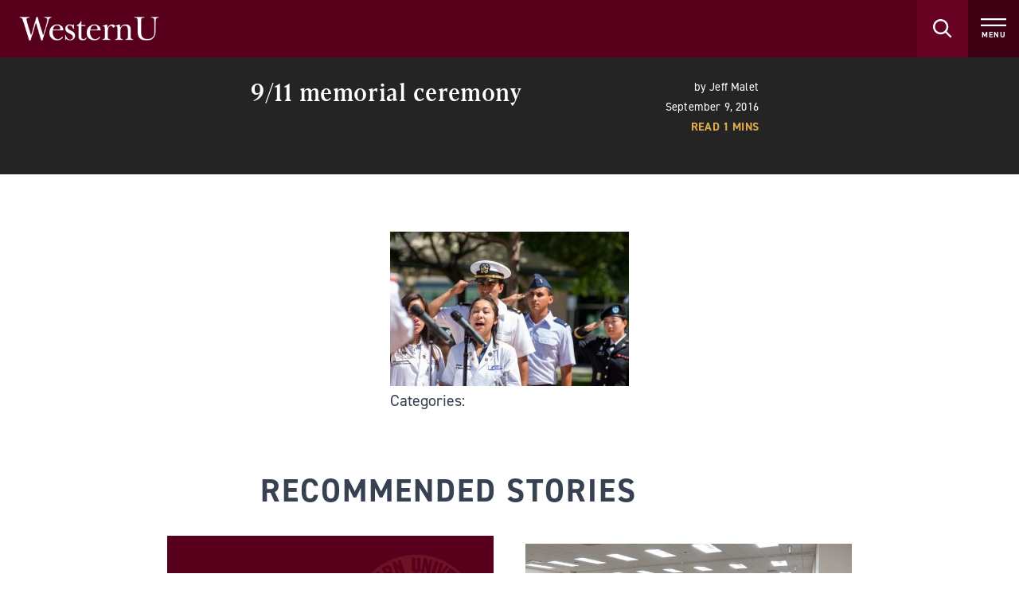

--- FILE ---
content_type: text/html; charset=UTF-8
request_url: https://news.westernu.edu/911-memorial-ceremony/
body_size: 7752
content:
<!DOCTYPE html>
<html dir="ltr" lang="en-CA" prefix="og: https://ogp.me/ns#" class="tailwind">
  <head>
    <meta charset="UTF-8">
    <meta name="viewport" content="width=device-width,initial-scale=1.0">
    <title>9/11 memorial ceremony | WesternU News</title>

		<!-- All in One SEO 4.9.3 - aioseo.com -->
	<meta name="description" content="WesternU&#039;s Military Medical Student Association hosted a 9/11 memorial ceremony at the Pomona campus Friday, Sept. 9, 2016. (Jeff Malet, WesternU)" />
	<meta name="robots" content="max-image-preview:large" />
	<meta name="author" content="Jeff Malet"/>
	<link rel="canonical" href="https://news.westernu.edu/911-memorial-ceremony/" />
	<meta name="generator" content="All in One SEO (AIOSEO) 4.9.3" />
		<meta property="og:locale" content="en_US" />
		<meta property="og:site_name" content="WesternU News | Western University of Health Sciences" />
		<meta property="og:type" content="article" />
		<meta property="og:title" content="9/11 memorial ceremony | WesternU News" />
		<meta property="og:url" content="https://news.westernu.edu/911-memorial-ceremony/" />
		<meta property="article:published_time" content="2016-09-09T23:04:57+00:00" />
		<meta property="article:modified_time" content="2016-09-09T23:04:57+00:00" />
		<meta name="twitter:card" content="summary" />
		<meta name="twitter:title" content="9/11 memorial ceremony | WesternU News" />
		<script type="application/ld+json" class="aioseo-schema">
			{"@context":"https:\/\/schema.org","@graph":[{"@type":"BreadcrumbList","@id":"https:\/\/news.westernu.edu\/911-memorial-ceremony\/#breadcrumblist","itemListElement":[{"@type":"ListItem","@id":"https:\/\/news.westernu.edu#listItem","position":1,"name":"Home","item":"https:\/\/news.westernu.edu","nextItem":{"@type":"ListItem","@id":"https:\/\/news.westernu.edu\/911-memorial-ceremony\/#listItem","name":"9\/11 memorial ceremony"}},{"@type":"ListItem","@id":"https:\/\/news.westernu.edu\/911-memorial-ceremony\/#listItem","position":2,"name":"9\/11 memorial ceremony","previousItem":{"@type":"ListItem","@id":"https:\/\/news.westernu.edu#listItem","name":"Home"}}]},{"@type":"ItemPage","@id":"https:\/\/news.westernu.edu\/911-memorial-ceremony\/#itempage","url":"https:\/\/news.westernu.edu\/911-memorial-ceremony\/","name":"9\/11 memorial ceremony | WesternU News","description":"WesternU's Military Medical Student Association hosted a 9\/11 memorial ceremony at the Pomona campus Friday, Sept. 9, 2016. (Jeff Malet, WesternU)","inLanguage":"en-CA","isPartOf":{"@id":"https:\/\/news.westernu.edu\/#website"},"breadcrumb":{"@id":"https:\/\/news.westernu.edu\/911-memorial-ceremony\/#breadcrumblist"},"author":{"@id":"https:\/\/news.westernu.edu\/author\/jmalet\/#author"},"creator":{"@id":"https:\/\/news.westernu.edu\/author\/jmalet\/#author"},"datePublished":"2016-09-09T23:04:57-07:00","dateModified":"2016-09-09T23:04:57-07:00"},{"@type":"Organization","@id":"https:\/\/news.westernu.edu\/#organization","name":"WesternU News","description":"Western University of Health Sciences","url":"https:\/\/news.westernu.edu\/"},{"@type":"Person","@id":"https:\/\/news.westernu.edu\/author\/jmalet\/#author","url":"https:\/\/news.westernu.edu\/author\/jmalet\/","name":"Jeff Malet","image":{"@type":"ImageObject","@id":"https:\/\/news.westernu.edu\/911-memorial-ceremony\/#authorImage","url":"https:\/\/secure.gravatar.com\/avatar\/cf59dd36076513b4f958e3f4f1ecd1f7cac376cf01cf1a768c5f24fff02a9ab6?s=96&d=mm&r=g","width":96,"height":96,"caption":"Jeff Malet"}},{"@type":"WebSite","@id":"https:\/\/news.westernu.edu\/#website","url":"https:\/\/news.westernu.edu\/","name":"WesternU News","description":"Western University of Health Sciences","inLanguage":"en-CA","publisher":{"@id":"https:\/\/news.westernu.edu\/#organization"}}]}
		</script>
		<!-- All in One SEO -->

<link rel='dns-prefetch' href='//use.typekit.net' />
<link rel="alternate" title="oEmbed (JSON)" type="application/json+oembed" href="https://news.westernu.edu/wp-json/oembed/1.0/embed?url=https%3A%2F%2Fnews.westernu.edu%2F911-memorial-ceremony%2F" />
<link rel="alternate" title="oEmbed (XML)" type="text/xml+oembed" href="https://news.westernu.edu/wp-json/oembed/1.0/embed?url=https%3A%2F%2Fnews.westernu.edu%2F911-memorial-ceremony%2F&#038;format=xml" />
<style id='wp-img-auto-sizes-contain-inline-css' type='text/css'>
img:is([sizes=auto i],[sizes^="auto," i]){contain-intrinsic-size:3000px 1500px}
/*# sourceURL=wp-img-auto-sizes-contain-inline-css */
</style>
<link rel='stylesheet' id='smuzsf-facebook-css' href='https://news.westernu.edu/wp-content/plugins/add-facebook/public/css/font-awesome.min.css?ver=389c7f2d8134e5794ef82fe1dc387edd' type='text/css' media='all' />
<link rel='stylesheet' id='wpfepp_custom_fields_css-css' href='https://news.westernu.edu/wp-content/plugins/frontend-publishing-pro/assets/css/custom-fields.css?ver=3.8.5' type='text/css' media='all' />
<style id='wp-emoji-styles-inline-css' type='text/css'>

	img.wp-smiley, img.emoji {
		display: inline !important;
		border: none !important;
		box-shadow: none !important;
		height: 1em !important;
		width: 1em !important;
		margin: 0 0.07em !important;
		vertical-align: -0.1em !important;
		background: none !important;
		padding: 0 !important;
	}
/*# sourceURL=wp-emoji-styles-inline-css */
</style>
<style id='wp-block-library-inline-css' type='text/css'>
:root{--wp-block-synced-color:#7a00df;--wp-block-synced-color--rgb:122,0,223;--wp-bound-block-color:var(--wp-block-synced-color);--wp-editor-canvas-background:#ddd;--wp-admin-theme-color:#007cba;--wp-admin-theme-color--rgb:0,124,186;--wp-admin-theme-color-darker-10:#006ba1;--wp-admin-theme-color-darker-10--rgb:0,107,160.5;--wp-admin-theme-color-darker-20:#005a87;--wp-admin-theme-color-darker-20--rgb:0,90,135;--wp-admin-border-width-focus:2px}@media (min-resolution:192dpi){:root{--wp-admin-border-width-focus:1.5px}}.wp-element-button{cursor:pointer}:root .has-very-light-gray-background-color{background-color:#eee}:root .has-very-dark-gray-background-color{background-color:#313131}:root .has-very-light-gray-color{color:#eee}:root .has-very-dark-gray-color{color:#313131}:root .has-vivid-green-cyan-to-vivid-cyan-blue-gradient-background{background:linear-gradient(135deg,#00d084,#0693e3)}:root .has-purple-crush-gradient-background{background:linear-gradient(135deg,#34e2e4,#4721fb 50%,#ab1dfe)}:root .has-hazy-dawn-gradient-background{background:linear-gradient(135deg,#faaca8,#dad0ec)}:root .has-subdued-olive-gradient-background{background:linear-gradient(135deg,#fafae1,#67a671)}:root .has-atomic-cream-gradient-background{background:linear-gradient(135deg,#fdd79a,#004a59)}:root .has-nightshade-gradient-background{background:linear-gradient(135deg,#330968,#31cdcf)}:root .has-midnight-gradient-background{background:linear-gradient(135deg,#020381,#2874fc)}:root{--wp--preset--font-size--normal:16px;--wp--preset--font-size--huge:42px}.has-regular-font-size{font-size:1em}.has-larger-font-size{font-size:2.625em}.has-normal-font-size{font-size:var(--wp--preset--font-size--normal)}.has-huge-font-size{font-size:var(--wp--preset--font-size--huge)}.has-text-align-center{text-align:center}.has-text-align-left{text-align:left}.has-text-align-right{text-align:right}.has-fit-text{white-space:nowrap!important}#end-resizable-editor-section{display:none}.aligncenter{clear:both}.items-justified-left{justify-content:flex-start}.items-justified-center{justify-content:center}.items-justified-right{justify-content:flex-end}.items-justified-space-between{justify-content:space-between}.screen-reader-text{border:0;clip-path:inset(50%);height:1px;margin:-1px;overflow:hidden;padding:0;position:absolute;width:1px;word-wrap:normal!important}.screen-reader-text:focus{background-color:#ddd;clip-path:none;color:#444;display:block;font-size:1em;height:auto;left:5px;line-height:normal;padding:15px 23px 14px;text-decoration:none;top:5px;width:auto;z-index:100000}html :where(.has-border-color){border-style:solid}html :where([style*=border-top-color]){border-top-style:solid}html :where([style*=border-right-color]){border-right-style:solid}html :where([style*=border-bottom-color]){border-bottom-style:solid}html :where([style*=border-left-color]){border-left-style:solid}html :where([style*=border-width]){border-style:solid}html :where([style*=border-top-width]){border-top-style:solid}html :where([style*=border-right-width]){border-right-style:solid}html :where([style*=border-bottom-width]){border-bottom-style:solid}html :where([style*=border-left-width]){border-left-style:solid}html :where(img[class*=wp-image-]){height:auto;max-width:100%}:where(figure){margin:0 0 1em}html :where(.is-position-sticky){--wp-admin--admin-bar--position-offset:var(--wp-admin--admin-bar--height,0px)}@media screen and (max-width:600px){html :where(.is-position-sticky){--wp-admin--admin-bar--position-offset:0px}}

/*# sourceURL=wp-block-library-inline-css */
</style><style id='global-styles-inline-css' type='text/css'>
:root{--wp--preset--aspect-ratio--square: 1;--wp--preset--aspect-ratio--4-3: 4/3;--wp--preset--aspect-ratio--3-4: 3/4;--wp--preset--aspect-ratio--3-2: 3/2;--wp--preset--aspect-ratio--2-3: 2/3;--wp--preset--aspect-ratio--16-9: 16/9;--wp--preset--aspect-ratio--9-16: 9/16;--wp--preset--color--black: #000000;--wp--preset--color--cyan-bluish-gray: #abb8c3;--wp--preset--color--white: #ffffff;--wp--preset--color--pale-pink: #f78da7;--wp--preset--color--vivid-red: #cf2e2e;--wp--preset--color--luminous-vivid-orange: #ff6900;--wp--preset--color--luminous-vivid-amber: #fcb900;--wp--preset--color--light-green-cyan: #7bdcb5;--wp--preset--color--vivid-green-cyan: #00d084;--wp--preset--color--pale-cyan-blue: #8ed1fc;--wp--preset--color--vivid-cyan-blue: #0693e3;--wp--preset--color--vivid-purple: #9b51e0;--wp--preset--gradient--vivid-cyan-blue-to-vivid-purple: linear-gradient(135deg,rgb(6,147,227) 0%,rgb(155,81,224) 100%);--wp--preset--gradient--light-green-cyan-to-vivid-green-cyan: linear-gradient(135deg,rgb(122,220,180) 0%,rgb(0,208,130) 100%);--wp--preset--gradient--luminous-vivid-amber-to-luminous-vivid-orange: linear-gradient(135deg,rgb(252,185,0) 0%,rgb(255,105,0) 100%);--wp--preset--gradient--luminous-vivid-orange-to-vivid-red: linear-gradient(135deg,rgb(255,105,0) 0%,rgb(207,46,46) 100%);--wp--preset--gradient--very-light-gray-to-cyan-bluish-gray: linear-gradient(135deg,rgb(238,238,238) 0%,rgb(169,184,195) 100%);--wp--preset--gradient--cool-to-warm-spectrum: linear-gradient(135deg,rgb(74,234,220) 0%,rgb(151,120,209) 20%,rgb(207,42,186) 40%,rgb(238,44,130) 60%,rgb(251,105,98) 80%,rgb(254,248,76) 100%);--wp--preset--gradient--blush-light-purple: linear-gradient(135deg,rgb(255,206,236) 0%,rgb(152,150,240) 100%);--wp--preset--gradient--blush-bordeaux: linear-gradient(135deg,rgb(254,205,165) 0%,rgb(254,45,45) 50%,rgb(107,0,62) 100%);--wp--preset--gradient--luminous-dusk: linear-gradient(135deg,rgb(255,203,112) 0%,rgb(199,81,192) 50%,rgb(65,88,208) 100%);--wp--preset--gradient--pale-ocean: linear-gradient(135deg,rgb(255,245,203) 0%,rgb(182,227,212) 50%,rgb(51,167,181) 100%);--wp--preset--gradient--electric-grass: linear-gradient(135deg,rgb(202,248,128) 0%,rgb(113,206,126) 100%);--wp--preset--gradient--midnight: linear-gradient(135deg,rgb(2,3,129) 0%,rgb(40,116,252) 100%);--wp--preset--font-size--small: 13px;--wp--preset--font-size--medium: 20px;--wp--preset--font-size--large: 36px;--wp--preset--font-size--x-large: 42px;--wp--preset--spacing--20: 0.44rem;--wp--preset--spacing--30: 0.67rem;--wp--preset--spacing--40: 1rem;--wp--preset--spacing--50: 1.5rem;--wp--preset--spacing--60: 2.25rem;--wp--preset--spacing--70: 3.38rem;--wp--preset--spacing--80: 5.06rem;--wp--preset--shadow--natural: 6px 6px 9px rgba(0, 0, 0, 0.2);--wp--preset--shadow--deep: 12px 12px 50px rgba(0, 0, 0, 0.4);--wp--preset--shadow--sharp: 6px 6px 0px rgba(0, 0, 0, 0.2);--wp--preset--shadow--outlined: 6px 6px 0px -3px rgb(255, 255, 255), 6px 6px rgb(0, 0, 0);--wp--preset--shadow--crisp: 6px 6px 0px rgb(0, 0, 0);}:where(.is-layout-flex){gap: 0.5em;}:where(.is-layout-grid){gap: 0.5em;}body .is-layout-flex{display: flex;}.is-layout-flex{flex-wrap: wrap;align-items: center;}.is-layout-flex > :is(*, div){margin: 0;}body .is-layout-grid{display: grid;}.is-layout-grid > :is(*, div){margin: 0;}:where(.wp-block-columns.is-layout-flex){gap: 2em;}:where(.wp-block-columns.is-layout-grid){gap: 2em;}:where(.wp-block-post-template.is-layout-flex){gap: 1.25em;}:where(.wp-block-post-template.is-layout-grid){gap: 1.25em;}.has-black-color{color: var(--wp--preset--color--black) !important;}.has-cyan-bluish-gray-color{color: var(--wp--preset--color--cyan-bluish-gray) !important;}.has-white-color{color: var(--wp--preset--color--white) !important;}.has-pale-pink-color{color: var(--wp--preset--color--pale-pink) !important;}.has-vivid-red-color{color: var(--wp--preset--color--vivid-red) !important;}.has-luminous-vivid-orange-color{color: var(--wp--preset--color--luminous-vivid-orange) !important;}.has-luminous-vivid-amber-color{color: var(--wp--preset--color--luminous-vivid-amber) !important;}.has-light-green-cyan-color{color: var(--wp--preset--color--light-green-cyan) !important;}.has-vivid-green-cyan-color{color: var(--wp--preset--color--vivid-green-cyan) !important;}.has-pale-cyan-blue-color{color: var(--wp--preset--color--pale-cyan-blue) !important;}.has-vivid-cyan-blue-color{color: var(--wp--preset--color--vivid-cyan-blue) !important;}.has-vivid-purple-color{color: var(--wp--preset--color--vivid-purple) !important;}.has-black-background-color{background-color: var(--wp--preset--color--black) !important;}.has-cyan-bluish-gray-background-color{background-color: var(--wp--preset--color--cyan-bluish-gray) !important;}.has-white-background-color{background-color: var(--wp--preset--color--white) !important;}.has-pale-pink-background-color{background-color: var(--wp--preset--color--pale-pink) !important;}.has-vivid-red-background-color{background-color: var(--wp--preset--color--vivid-red) !important;}.has-luminous-vivid-orange-background-color{background-color: var(--wp--preset--color--luminous-vivid-orange) !important;}.has-luminous-vivid-amber-background-color{background-color: var(--wp--preset--color--luminous-vivid-amber) !important;}.has-light-green-cyan-background-color{background-color: var(--wp--preset--color--light-green-cyan) !important;}.has-vivid-green-cyan-background-color{background-color: var(--wp--preset--color--vivid-green-cyan) !important;}.has-pale-cyan-blue-background-color{background-color: var(--wp--preset--color--pale-cyan-blue) !important;}.has-vivid-cyan-blue-background-color{background-color: var(--wp--preset--color--vivid-cyan-blue) !important;}.has-vivid-purple-background-color{background-color: var(--wp--preset--color--vivid-purple) !important;}.has-black-border-color{border-color: var(--wp--preset--color--black) !important;}.has-cyan-bluish-gray-border-color{border-color: var(--wp--preset--color--cyan-bluish-gray) !important;}.has-white-border-color{border-color: var(--wp--preset--color--white) !important;}.has-pale-pink-border-color{border-color: var(--wp--preset--color--pale-pink) !important;}.has-vivid-red-border-color{border-color: var(--wp--preset--color--vivid-red) !important;}.has-luminous-vivid-orange-border-color{border-color: var(--wp--preset--color--luminous-vivid-orange) !important;}.has-luminous-vivid-amber-border-color{border-color: var(--wp--preset--color--luminous-vivid-amber) !important;}.has-light-green-cyan-border-color{border-color: var(--wp--preset--color--light-green-cyan) !important;}.has-vivid-green-cyan-border-color{border-color: var(--wp--preset--color--vivid-green-cyan) !important;}.has-pale-cyan-blue-border-color{border-color: var(--wp--preset--color--pale-cyan-blue) !important;}.has-vivid-cyan-blue-border-color{border-color: var(--wp--preset--color--vivid-cyan-blue) !important;}.has-vivid-purple-border-color{border-color: var(--wp--preset--color--vivid-purple) !important;}.has-vivid-cyan-blue-to-vivid-purple-gradient-background{background: var(--wp--preset--gradient--vivid-cyan-blue-to-vivid-purple) !important;}.has-light-green-cyan-to-vivid-green-cyan-gradient-background{background: var(--wp--preset--gradient--light-green-cyan-to-vivid-green-cyan) !important;}.has-luminous-vivid-amber-to-luminous-vivid-orange-gradient-background{background: var(--wp--preset--gradient--luminous-vivid-amber-to-luminous-vivid-orange) !important;}.has-luminous-vivid-orange-to-vivid-red-gradient-background{background: var(--wp--preset--gradient--luminous-vivid-orange-to-vivid-red) !important;}.has-very-light-gray-to-cyan-bluish-gray-gradient-background{background: var(--wp--preset--gradient--very-light-gray-to-cyan-bluish-gray) !important;}.has-cool-to-warm-spectrum-gradient-background{background: var(--wp--preset--gradient--cool-to-warm-spectrum) !important;}.has-blush-light-purple-gradient-background{background: var(--wp--preset--gradient--blush-light-purple) !important;}.has-blush-bordeaux-gradient-background{background: var(--wp--preset--gradient--blush-bordeaux) !important;}.has-luminous-dusk-gradient-background{background: var(--wp--preset--gradient--luminous-dusk) !important;}.has-pale-ocean-gradient-background{background: var(--wp--preset--gradient--pale-ocean) !important;}.has-electric-grass-gradient-background{background: var(--wp--preset--gradient--electric-grass) !important;}.has-midnight-gradient-background{background: var(--wp--preset--gradient--midnight) !important;}.has-small-font-size{font-size: var(--wp--preset--font-size--small) !important;}.has-medium-font-size{font-size: var(--wp--preset--font-size--medium) !important;}.has-large-font-size{font-size: var(--wp--preset--font-size--large) !important;}.has-x-large-font-size{font-size: var(--wp--preset--font-size--x-large) !important;}
/*# sourceURL=global-styles-inline-css */
</style>

<style id='classic-theme-styles-inline-css' type='text/css'>
/*! This file is auto-generated */
.wp-block-button__link{color:#fff;background-color:#32373c;border-radius:9999px;box-shadow:none;text-decoration:none;padding:calc(.667em + 2px) calc(1.333em + 2px);font-size:1.125em}.wp-block-file__button{background:#32373c;color:#fff;text-decoration:none}
/*# sourceURL=/wp-includes/css/classic-themes.min.css */
</style>
<link rel='stylesheet' id='wpee-front-css' href='https://news.westernu.edu/wp-content/plugins/easy-embedded-posts//css/front.css?ver=389c7f2d8134e5794ef82fe1dc387edd' type='text/css' media='all' />
<link rel='stylesheet' id='typekit-css' href='https://use.typekit.net/rhr7ytq.css?ver=389c7f2d8134e5794ef82fe1dc387edd' type='text/css' media='all' />
<link rel='stylesheet' id='brand-style-css' href='https://news.westernu.edu/wp-content/themes/westernu-news/dist/assets/main.5104eb74.css' type='text/css' media='all' />
<script type="text/javascript" src="https://news.westernu.edu/wp-includes/js/jquery/jquery.js?ver=3.6.0" id="jquery-js"></script>
<script type="text/javascript" src="https://news.westernu.edu/wp-content/plugins/add-facebook/public/scripts/facebook.js?ver=389c7f2d8134e5794ef82fe1dc387edd" id="smuzsf-facebook-js"></script>
<link rel="https://api.w.org/" href="https://news.westernu.edu/wp-json/" /><link rel="alternate" title="JSON" type="application/json" href="https://news.westernu.edu/wp-json/wp/v2/media/23531" /><link rel="EditURI" type="application/rsd+xml" title="RSD" href="https://news.westernu.edu/xmlrpc.php?rsd" />

<link rel='shortlink' href='https://news.westernu.edu/?p=23531' />

    <!-- Google Tag Manager -->
      <script>(function(w,d,s,l,i){w[l]=w[l]||[];w[l].push({'gtm.start':new Date().getTime(),event:'gtm.js'});var f=d.getElementsByTagName(s)[0],j=d.createElement(s),dl=l!='dataLayer'?'&l='+l:'';j.async=true;j.src='https://www.googletagmanager.com/gtm.js?id='+i+dl;f.parentNode.insertBefore(j,f);})(window,document,'script','dataLayer','GTM-KZ859C5');</script>
    <!-- End Google Tag Manager -->
  </head>
  <body class="attachment wp-singular attachment-template-default single single-attachment postid-23531 attachmentid-23531 attachment-jpeg wp-theme-westernu-news">
    
    <!-- Google Tag Manager (noscript) -->
      <noscript><iframe src="https://www.googletagmanager.com/ns.html?id=GTM-KZ859C5" height="0" width="0" style="display:none;visibility:hidden"></iframe></noscript>
    <!-- End Google Tag Manager (noscript) -->
    <noscript>
      <strong>
        We're sorry but WesternU News doesn't work properly without JavaScript enabled. Please enable it to continue.
      </strong>
    </noscript>
    <div id="app">
      <div class="absolute top-0 left-0 z-20 w-full">
  <a href="#main" class="block w-full text-center text-20 text-white bg-red-dark sr-only focus:not-sr-only">
    <span class="block py-20 px-24">Skip to Content</span>
  </a>
  <a href="#footer" class="block w-full text-center text-20 text-white bg-red-dark sr-only focus:not-sr-only">
    <span class="block py-20 px-24">Skip to Footer</span>
  </a>
</div>
      <div id="wu-header" data-url="/" data-name="WesternU News"></div>
<script src="https://www.westernu.edu/wp-content/themes/westernu/js/wu-header.js" defer=""></script>      <main id="main" class="pt-header">
        
<section class="hero-secondary">
  <div class="relative bg-black">
    <div class="relative container">
      <div class="pt-24 pb-48 px-12">
        <div class="md:flex md:justify-between mx-auto prose lg:prose-xl">
          <div class="md:w-8/12 not-prose">
            <h1 class="t-h3 text-white">9/11 memorial ceremony</h1>
          </div>
          <div class="md:w-4/12 px-12 not-prose">
            <div class="flex flex-col">
              <p class="t-p2 text-white text-right">
                <small>by 
                  <span class="sibling-comma">
                                      <a href="https://news.westernu.edu/author/jmalet/" class="text-white">Jeff Malet</a>
                                    </span>
                </small>
              </p>
              <p class="t-p2 text-white text-right">
                <small>September 9, 2016</small>
              </p>
              <p class="t-p2 text-yellow uppercase font-bold text-right">
                <small>
                <span class="bsf-rt-reading-time"><span class="bsf-rt-display-label">Read
    </span> <span class="bsf-rt-display-time">1</span> 
    <span class="bsf-rt-display-postfix">mins</span></span>                </small>
              </p>
            </div>
          </div>
        </div>
      </div>
    </div>
  </div>
</section>

  

<section class="relative my-48 md:my-72">
  <div class="container">
    <div class="xl:flex px-12 xl:justify-center">

      <div class="wysiwyg-content relative mx-auto prose lg:prose-xl">

        <p class="attachment"><a href='/wp-content/uploads/2016/09/090916-Sept.-11-ceremony-05.jpg'><img loading="lazy" decoding="async" width="300" height="194" src="/wp-content/uploads/2016/09/090916-Sept.-11-ceremony-05-300x194.jpg" class="attachment-medium size-medium" alt="" srcset="/wp-content/uploads/2016/09/090916-Sept.-11-ceremony-05-300x194.jpg 300w, /wp-content/uploads/2016/09/090916-Sept.-11-ceremony-05-244x158.jpg 244w, /wp-content/uploads/2016/09/090916-Sept.-11-ceremony-05-1024x663.jpg 1024w, /wp-content/uploads/2016/09/090916-Sept.-11-ceremony-05.jpg 1500w" sizes="auto, (max-width: 300px) 100vw, 300px" /></a></p>


                
        

                
        <div>
          <h4>Categories:</h4>
          <div class="flex flex-wrap space-x-10">
                      </div>
        </div>

      </div>

    </div>
  </div>
</section>

<section class="relative my-48 md:my-72">
  <div class="absolute top-1/2 left-0 w-full h-1/2 bg-gray"></div>
  <div class="prose lg:prose-xl relative mx-auto px-12 md:flex justify-between">
    <h2 class="t-h2-sans mb-32 not-prose">Recommended Stories</h2>
  </div>

  <div class="relative pb-40">
    
    <ul class="card-slider flex flex-wrap justify-center space-y-10">
          <li class="card-slider__slide block flex-shrink-0">
        <div class="px-20" style="width: 450px">
          
          <a href="/riverside-university-health-system-to-offer-podiatric-residency-led-by-westernu-cpm-faculty/" class="group flex w-full h-full pb-8 flex-col items-stretch bg-white rounded-b-5 md:rounded-b-8 text-left">
            <div class="relative flex justify-center items-center w-full h-208 flex-shrink-0 bg-black overflow-hidden">
                                      <img class="transform transition-transform duration-100 ease-linear group-hover:scale-105	adhere object-cover pointer-events-none" src="/wp-content/uploads/2025/07/News-seal-card.jpg" srcset="/wp-content/uploads/2025/07/News-seal-card.jpg 1500w, /wp-content/uploads/2025/07/News-seal-card-300x180.jpg 300w, /wp-content/uploads/2025/07/News-seal-card-1024x614.jpg 1024w" alt="Maroon background featuring the Western University of Health Sciences seal with a caduceus and torch on the right side."/>
                        </div>
            <div class="group-hover:underline flex w-full items-center flex-grow p-20">
              <div class="flex-grow">
                <span class="block font-sans font-bold text-22 leading-130 text-red h-56 overflow-hidden">
                  Riverside University Health System to offer podiatric residency led by WesternU CPM faculty
                </span>
              </div>
              <svg class="block w-20 ml-24 flx-shrink-0 text-yellow" viewBox="0 0 20 16" xmlns="http://www.w3.org/2000/svg"><polygon fill="currentColor" points="11.3168217 0 9.27266614 2.39591605 14.0042587 6.6137266 8.92524936 6.42314237 0 6.42314237 0 9.57685763 8.92524936 9.57685763 14.0042587 9.3862734 9.19197579 13.6063528 11.3168217 16 20 8"></polygon></svg>
            </div>
          </a>

        </div>
      </li>
            <li class="card-slider__slide block flex-shrink-0">
        <div class="px-20" style="width: 450px">
          
          <a href="/collaboration-drives-innovation-at-the-11th-annual-westernu-oregon-research-symposium/" class="group flex w-full h-full pb-8 flex-col items-stretch bg-white rounded-b-5 md:rounded-b-8 text-left">
            <div class="relative flex justify-center items-center w-full h-208 flex-shrink-0 bg-black overflow-hidden">
                                      <img class="transform transition-transform duration-100 ease-linear group-hover:scale-105	adhere object-cover pointer-events-none" src="/wp-content/uploads/2026/01/DSC04737-e1768937474717.jpg" srcset="/wp-content/uploads/2026/01/DSC04737-e1768937474717.jpg 1500w, /wp-content/uploads/2026/01/DSC04737-e1768937474717-300x169.jpg 300w, /wp-content/uploads/2026/01/DSC04737-e1768937474717-1024x577.jpg 1024w" alt="People stand in a well-lit room viewing and discussing research posters displayed on partition walls during a poster presentation event."/>
                        </div>
            <div class="group-hover:underline flex w-full items-center flex-grow p-20">
              <div class="flex-grow">
                <span class="block font-sans font-bold text-22 leading-130 text-red h-56 overflow-hidden">
                  Collaboration drives innovation at the 11th annual WesternU Oregon Research Symposium 
                </span>
              </div>
              <svg class="block w-20 ml-24 flx-shrink-0 text-yellow" viewBox="0 0 20 16" xmlns="http://www.w3.org/2000/svg"><polygon fill="currentColor" points="11.3168217 0 9.27266614 2.39591605 14.0042587 6.6137266 8.92524936 6.42314237 0 6.42314237 0 9.57685763 8.92524936 9.57685763 14.0042587 9.3862734 9.19197579 13.6063528 11.3168217 16 20 8"></polygon></svg>
            </div>
          </a>

        </div>
      </li>
            <li class="card-slider__slide block flex-shrink-0">
        <div class="px-20" style="width: 450px">
          
          <a href="/westernu-optometry-nursing-collaboration-empowers-nursing-students-through-community-health-program/" class="group flex w-full h-full pb-8 flex-col items-stretch bg-white rounded-b-5 md:rounded-b-8 text-left">
            <div class="relative flex justify-center items-center w-full h-208 flex-shrink-0 bg-black overflow-hidden">
                                      <img class="transform transition-transform duration-100 ease-linear group-hover:scale-105	adhere object-cover pointer-events-none" src="/wp-content/uploads/2026/01/120325-CGN-at_home-optometry-006.jpg" srcset="/wp-content/uploads/2026/01/120325-CGN-at_home-optometry-006.jpg 1500w, /wp-content/uploads/2026/01/120325-CGN-at_home-optometry-006-300x200.jpg 300w, /wp-content/uploads/2026/01/120325-CGN-at_home-optometry-006-1024x683.jpg 1024w" alt="Five healthcare professionals in white coats stand together in an office, looking at a device held by the person in the center."/>
                        </div>
            <div class="group-hover:underline flex w-full items-center flex-grow p-20">
              <div class="flex-grow">
                <span class="block font-sans font-bold text-22 leading-130 text-red h-56 overflow-hidden">
                  WesternU Optometry-Nursing collaboration empowers nursing students through community health program 
                </span>
              </div>
              <svg class="block w-20 ml-24 flx-shrink-0 text-yellow" viewBox="0 0 20 16" xmlns="http://www.w3.org/2000/svg"><polygon fill="currentColor" points="11.3168217 0 9.27266614 2.39591605 14.0042587 6.6137266 8.92524936 6.42314237 0 6.42314237 0 9.57685763 8.92524936 9.57685763 14.0042587 9.3862734 9.19197579 13.6063528 11.3168217 16 20 8"></polygon></svg>
            </div>
          </a>

        </div>
      </li>
            <li class="card-slider__slide block flex-shrink-0">
        <div class="px-20" style="width: 450px">
          
          <a href="/westernu-and-oregon-state-university-partnership-establishes-a-do-and-dpt-pathway-program/" class="group flex w-full h-full pb-8 flex-col items-stretch bg-white rounded-b-5 md:rounded-b-8 text-left">
            <div class="relative flex justify-center items-center w-full h-208 flex-shrink-0 bg-black overflow-hidden">
                                      <img class="transform transition-transform duration-100 ease-linear group-hover:scale-105	adhere object-cover pointer-events-none" src="/wp-content/uploads/2025/07/News-seal-card.jpg" srcset="/wp-content/uploads/2025/07/News-seal-card.jpg 1500w, /wp-content/uploads/2025/07/News-seal-card-300x180.jpg 300w, /wp-content/uploads/2025/07/News-seal-card-1024x614.jpg 1024w" alt="Maroon background featuring the Western University of Health Sciences seal with a caduceus and torch on the right side."/>
                        </div>
            <div class="group-hover:underline flex w-full items-center flex-grow p-20">
              <div class="flex-grow">
                <span class="block font-sans font-bold text-22 leading-130 text-red h-56 overflow-hidden">
                  WesternU and Oregon State University partnership establishes a DO and DPT Pathway Program 
                </span>
              </div>
              <svg class="block w-20 ml-24 flx-shrink-0 text-yellow" viewBox="0 0 20 16" xmlns="http://www.w3.org/2000/svg"><polygon fill="currentColor" points="11.3168217 0 9.27266614 2.39591605 14.0042587 6.6137266 8.92524936 6.42314237 0 6.42314237 0 9.57685763 8.92524936 9.57685763 14.0042587 9.3862734 9.19197579 13.6063528 11.3168217 16 20 8"></polygon></svg>
            </div>
          </a>

        </div>
      </li>
          </ul>
  
  </div>

</section>
      </main>
      <div id="wu-footer"></div>
<script type="module" src="https://www.westernu.edu/wp-content/themes/westernu/js/wu-footer.js"></script>    </div>

    <script type="speculationrules">
{"prefetch":[{"source":"document","where":{"and":[{"href_matches":"/*"},{"not":{"href_matches":["/wp-*.php","/wp-admin/*","/wp-content/uploads/*","/wp-content/*","/wp-content/plugins/*","/wp-content/themes/westernu-news/*","/*\\?(.+)"]}},{"not":{"selector_matches":"a[rel~=\"nofollow\"]"}},{"not":{"selector_matches":".no-prefetch, .no-prefetch a"}}]},"eagerness":"conservative"}]}
</script>
<script type="module" src="https://news.westernu.edu/wp-content/themes/westernu-news/dist/assets/main.bdcd79de.js"></script><script id="wp-emoji-settings" type="application/json">
{"baseUrl":"https://s.w.org/images/core/emoji/17.0.2/72x72/","ext":".png","svgUrl":"https://s.w.org/images/core/emoji/17.0.2/svg/","svgExt":".svg","source":{"concatemoji":"https://news.westernu.edu/wp-includes/js/wp-emoji-release.min.js?ver=389c7f2d8134e5794ef82fe1dc387edd"}}
</script>
<script type="module">
/* <![CDATA[ */
/*! This file is auto-generated */
const a=JSON.parse(document.getElementById("wp-emoji-settings").textContent),o=(window._wpemojiSettings=a,"wpEmojiSettingsSupports"),s=["flag","emoji"];function i(e){try{var t={supportTests:e,timestamp:(new Date).valueOf()};sessionStorage.setItem(o,JSON.stringify(t))}catch(e){}}function c(e,t,n){e.clearRect(0,0,e.canvas.width,e.canvas.height),e.fillText(t,0,0);t=new Uint32Array(e.getImageData(0,0,e.canvas.width,e.canvas.height).data);e.clearRect(0,0,e.canvas.width,e.canvas.height),e.fillText(n,0,0);const a=new Uint32Array(e.getImageData(0,0,e.canvas.width,e.canvas.height).data);return t.every((e,t)=>e===a[t])}function p(e,t){e.clearRect(0,0,e.canvas.width,e.canvas.height),e.fillText(t,0,0);var n=e.getImageData(16,16,1,1);for(let e=0;e<n.data.length;e++)if(0!==n.data[e])return!1;return!0}function u(e,t,n,a){switch(t){case"flag":return n(e,"\ud83c\udff3\ufe0f\u200d\u26a7\ufe0f","\ud83c\udff3\ufe0f\u200b\u26a7\ufe0f")?!1:!n(e,"\ud83c\udde8\ud83c\uddf6","\ud83c\udde8\u200b\ud83c\uddf6")&&!n(e,"\ud83c\udff4\udb40\udc67\udb40\udc62\udb40\udc65\udb40\udc6e\udb40\udc67\udb40\udc7f","\ud83c\udff4\u200b\udb40\udc67\u200b\udb40\udc62\u200b\udb40\udc65\u200b\udb40\udc6e\u200b\udb40\udc67\u200b\udb40\udc7f");case"emoji":return!a(e,"\ud83e\u1fac8")}return!1}function f(e,t,n,a){let r;const o=(r="undefined"!=typeof WorkerGlobalScope&&self instanceof WorkerGlobalScope?new OffscreenCanvas(300,150):document.createElement("canvas")).getContext("2d",{willReadFrequently:!0}),s=(o.textBaseline="top",o.font="600 32px Arial",{});return e.forEach(e=>{s[e]=t(o,e,n,a)}),s}function r(e){var t=document.createElement("script");t.src=e,t.defer=!0,document.head.appendChild(t)}a.supports={everything:!0,everythingExceptFlag:!0},new Promise(t=>{let n=function(){try{var e=JSON.parse(sessionStorage.getItem(o));if("object"==typeof e&&"number"==typeof e.timestamp&&(new Date).valueOf()<e.timestamp+604800&&"object"==typeof e.supportTests)return e.supportTests}catch(e){}return null}();if(!n){if("undefined"!=typeof Worker&&"undefined"!=typeof OffscreenCanvas&&"undefined"!=typeof URL&&URL.createObjectURL&&"undefined"!=typeof Blob)try{var e="postMessage("+f.toString()+"("+[JSON.stringify(s),u.toString(),c.toString(),p.toString()].join(",")+"));",a=new Blob([e],{type:"text/javascript"});const r=new Worker(URL.createObjectURL(a),{name:"wpTestEmojiSupports"});return void(r.onmessage=e=>{i(n=e.data),r.terminate(),t(n)})}catch(e){}i(n=f(s,u,c,p))}t(n)}).then(e=>{for(const n in e)a.supports[n]=e[n],a.supports.everything=a.supports.everything&&a.supports[n],"flag"!==n&&(a.supports.everythingExceptFlag=a.supports.everythingExceptFlag&&a.supports[n]);var t;a.supports.everythingExceptFlag=a.supports.everythingExceptFlag&&!a.supports.flag,a.supports.everything||((t=a.source||{}).concatemoji?r(t.concatemoji):t.wpemoji&&t.twemoji&&(r(t.twemoji),r(t.wpemoji)))});
//# sourceURL=https://news.westernu.edu/wp-includes/js/wp-emoji-loader.min.js
/* ]]> */
</script>

  </body>
</html>


--- FILE ---
content_type: text/css; charset=UTF-8
request_url: https://news.westernu.edu/wp-content/plugins/easy-embedded-posts//css/front.css?ver=389c7f2d8134e5794ef82fe1dc387edd
body_size: -311
content:
.embed-responsive {
    position:relative;
    display:block;
    height:0;
    padding:0;
    overflow:hidden
}

.embed-responsive .embed-responsive-item,.embed-responsive iframe,.embed-responsive embed,.embed-responsive object,.embed-responsive video {
    position:absolute;
    top:0;
    left:0;
    bottom:0;
    height:100%;
    width:100%;
    border:0
}

.embed-responsive.embed-responsive-16by9 {
    padding-bottom:56.25%
}

.embed-responsive.embed-responsive-4by3 {
    padding-bottom:75%
}

/* All Mobile Sizes (devices and browser) */
@media only screen and (max-width: 501px) {
    
	div.fb-post, div.g-post{
		width:100% !important;
		max-width:100% !important;
		min-width:100% !important;
		display:block !important;
	}

	div.fb-post, div.g-post *{
		width:100% !important;
		max-width:100% !important;
		min-width:100% !important;
		display:block !important;
	}

	div.fb-page{
		width:100% !important;
		max-width:100% !important;
		min-width:100% !important;
		display:block !important;
	}

	div.fb-page *{
		width:100% !important;
		max-width:100% !important;
		min-width:100% !important;
		display:block !important;
	}

	div.fb-video{
		width:100% !important;
		max-width:100% !important;
		min-width:100% !important;
		display:block !important;
	}

	div.fb-video *{
		width:100% !important;
		max-width:100% !important;
		min-width:100% !important;
		display:block !important;
	}

}

--- FILE ---
content_type: text/css;charset=utf-8
request_url: https://use.typekit.net/rhr7ytq.css?ver=389c7f2d8134e5794ef82fe1dc387edd
body_size: 598
content:
/*
 * The Typekit service used to deliver this font or fonts for use on websites
 * is provided by Adobe and is subject to these Terms of Use
 * http://www.adobe.com/products/eulas/tou_typekit. For font license
 * information, see the list below.
 *
 * din-2014:
 *   - http://typekit.com/eulas/00000000000000003b9b0acd
 *   - http://typekit.com/eulas/00000000000000003b9b0ace
 *   - http://typekit.com/eulas/00000000000000003b9b0acf
 *   - http://typekit.com/eulas/00000000000000003b9b0ad8
 *   - http://typekit.com/eulas/00000000000000003b9b0ac8
 *   - http://typekit.com/eulas/00000000000000003b9b0ac7
 *
 * © 2009-2026 Adobe Systems Incorporated. All Rights Reserved.
 */
/*{"last_published":"2020-12-07 20:25:52 UTC"}*/

@import url("https://p.typekit.net/p.css?s=1&k=rhr7ytq&ht=tk&f=32222.32223.32226.32227.32230.32231&a=27105473&app=typekit&e=css");

@font-face {
font-family:"din-2014";
src:url("https://use.typekit.net/af/0943b3/00000000000000003b9b0acd/27/l?primer=7cdcb44be4a7db8877ffa5c0007b8dd865b3bbc383831fe2ea177f62257a9191&fvd=n2&v=3") format("woff2"),url("https://use.typekit.net/af/0943b3/00000000000000003b9b0acd/27/d?primer=7cdcb44be4a7db8877ffa5c0007b8dd865b3bbc383831fe2ea177f62257a9191&fvd=n2&v=3") format("woff"),url("https://use.typekit.net/af/0943b3/00000000000000003b9b0acd/27/a?primer=7cdcb44be4a7db8877ffa5c0007b8dd865b3bbc383831fe2ea177f62257a9191&fvd=n2&v=3") format("opentype");
font-display:auto;font-style:normal;font-weight:200;font-stretch:normal;
}

@font-face {
font-family:"din-2014";
src:url("https://use.typekit.net/af/159a19/00000000000000003b9b0ace/27/l?primer=7cdcb44be4a7db8877ffa5c0007b8dd865b3bbc383831fe2ea177f62257a9191&fvd=i2&v=3") format("woff2"),url("https://use.typekit.net/af/159a19/00000000000000003b9b0ace/27/d?primer=7cdcb44be4a7db8877ffa5c0007b8dd865b3bbc383831fe2ea177f62257a9191&fvd=i2&v=3") format("woff"),url("https://use.typekit.net/af/159a19/00000000000000003b9b0ace/27/a?primer=7cdcb44be4a7db8877ffa5c0007b8dd865b3bbc383831fe2ea177f62257a9191&fvd=i2&v=3") format("opentype");
font-display:auto;font-style:italic;font-weight:200;font-stretch:normal;
}

@font-face {
font-family:"din-2014";
src:url("https://use.typekit.net/af/4b34d2/00000000000000003b9b0acf/27/l?primer=7cdcb44be4a7db8877ffa5c0007b8dd865b3bbc383831fe2ea177f62257a9191&fvd=i4&v=3") format("woff2"),url("https://use.typekit.net/af/4b34d2/00000000000000003b9b0acf/27/d?primer=7cdcb44be4a7db8877ffa5c0007b8dd865b3bbc383831fe2ea177f62257a9191&fvd=i4&v=3") format("woff"),url("https://use.typekit.net/af/4b34d2/00000000000000003b9b0acf/27/a?primer=7cdcb44be4a7db8877ffa5c0007b8dd865b3bbc383831fe2ea177f62257a9191&fvd=i4&v=3") format("opentype");
font-display:auto;font-style:italic;font-weight:400;font-stretch:normal;
}

@font-face {
font-family:"din-2014";
src:url("https://use.typekit.net/af/cb6232/00000000000000003b9b0ad8/27/l?primer=7cdcb44be4a7db8877ffa5c0007b8dd865b3bbc383831fe2ea177f62257a9191&fvd=n4&v=3") format("woff2"),url("https://use.typekit.net/af/cb6232/00000000000000003b9b0ad8/27/d?primer=7cdcb44be4a7db8877ffa5c0007b8dd865b3bbc383831fe2ea177f62257a9191&fvd=n4&v=3") format("woff"),url("https://use.typekit.net/af/cb6232/00000000000000003b9b0ad8/27/a?primer=7cdcb44be4a7db8877ffa5c0007b8dd865b3bbc383831fe2ea177f62257a9191&fvd=n4&v=3") format("opentype");
font-display:auto;font-style:normal;font-weight:400;font-stretch:normal;
}

@font-face {
font-family:"din-2014";
src:url("https://use.typekit.net/af/62203f/00000000000000003b9b0ac8/27/l?primer=7cdcb44be4a7db8877ffa5c0007b8dd865b3bbc383831fe2ea177f62257a9191&fvd=i7&v=3") format("woff2"),url("https://use.typekit.net/af/62203f/00000000000000003b9b0ac8/27/d?primer=7cdcb44be4a7db8877ffa5c0007b8dd865b3bbc383831fe2ea177f62257a9191&fvd=i7&v=3") format("woff"),url("https://use.typekit.net/af/62203f/00000000000000003b9b0ac8/27/a?primer=7cdcb44be4a7db8877ffa5c0007b8dd865b3bbc383831fe2ea177f62257a9191&fvd=i7&v=3") format("opentype");
font-display:auto;font-style:italic;font-weight:700;font-stretch:normal;
}

@font-face {
font-family:"din-2014";
src:url("https://use.typekit.net/af/19a2f0/00000000000000003b9b0ac7/27/l?primer=7cdcb44be4a7db8877ffa5c0007b8dd865b3bbc383831fe2ea177f62257a9191&fvd=n7&v=3") format("woff2"),url("https://use.typekit.net/af/19a2f0/00000000000000003b9b0ac7/27/d?primer=7cdcb44be4a7db8877ffa5c0007b8dd865b3bbc383831fe2ea177f62257a9191&fvd=n7&v=3") format("woff"),url("https://use.typekit.net/af/19a2f0/00000000000000003b9b0ac7/27/a?primer=7cdcb44be4a7db8877ffa5c0007b8dd865b3bbc383831fe2ea177f62257a9191&fvd=n7&v=3") format("opentype");
font-display:auto;font-style:normal;font-weight:700;font-stretch:normal;
}

.tk-din-2014 { font-family: "din-2014",sans-serif; }


--- FILE ---
content_type: application/javascript; charset=UTF-8
request_url: https://news.westernu.edu/wp-content/themes/westernu-news/dist/assets/main.bdcd79de.js
body_size: 58023
content:
/**
* @vue/shared v3.4.15
* (c) 2018-present Yuxi (Evan) You and Vue contributors
* @license MIT
**/function qe(e,t){const n=new Set(e.split(","));return t?s=>n.has(s.toLowerCase()):s=>n.has(s)}const ie={},dn=[],ge=()=>{},ks=()=>!1,rn=e=>e.charCodeAt(0)===111&&e.charCodeAt(1)===110&&(e.charCodeAt(2)>122||e.charCodeAt(2)<97),br=e=>e.startsWith("onUpdate:"),se=Object.assign,Er=(e,t)=>{const n=e.indexOf(t);n>-1&&e.splice(n,1)},_f=Object.prototype.hasOwnProperty,ne=(e,t)=>_f.call(e,t),H=Array.isArray,pn=e=>On(e)==="[object Map]",on=e=>On(e)==="[object Set]",Ao=e=>On(e)==="[object Date]",bf=e=>On(e)==="[object RegExp]",G=e=>typeof e=="function",z=e=>typeof e=="string",tt=e=>typeof e=="symbol",oe=e=>e!==null&&typeof e=="object",Sr=e=>(oe(e)||G(e))&&G(e.then)&&G(e.catch),kl=Object.prototype.toString,On=e=>kl.call(e),Ef=e=>On(e).slice(8,-1),Ml=e=>On(e)==="[object Object]",Tr=e=>z(e)&&e!=="NaN"&&e[0]!=="-"&&""+parseInt(e,10)===e,jt=qe(",key,ref,ref_for,ref_key,onVnodeBeforeMount,onVnodeMounted,onVnodeBeforeUpdate,onVnodeUpdated,onVnodeBeforeUnmount,onVnodeUnmounted"),Sf=qe("bind,cloak,else-if,else,for,html,if,model,on,once,pre,show,slot,text,memo"),li=e=>{const t=Object.create(null);return n=>t[n]||(t[n]=e(n))},Tf=/-(\w)/g,pe=li(e=>e.replace(Tf,(t,n)=>n?n.toUpperCase():"")),vf=/\B([A-Z])/g,Ke=li(e=>e.replace(vf,"-$1").toLowerCase()),ln=li(e=>e.charAt(0).toUpperCase()+e.slice(1)),mn=li(e=>e?`on${ln(e)}`:""),nt=(e,t)=>!Object.is(e,t),gn=(e,t)=>{for(let n=0;n<e.length;n++)e[n](t)},$s=(e,t,n)=>{Object.defineProperty(e,t,{configurable:!0,enumerable:!1,value:n})},Gn=e=>{const t=parseFloat(e);return isNaN(t)?e:t},Bs=e=>{const t=z(e)?Number(e):NaN;return isNaN(t)?e:t};let Io;const vr=()=>Io||(Io=typeof globalThis<"u"?globalThis:typeof self<"u"?self:typeof window<"u"?window:typeof global<"u"?global:{}),Cf="Infinity,undefined,NaN,isFinite,isNaN,parseFloat,parseInt,decodeURI,decodeURIComponent,encodeURI,encodeURIComponent,Math,Number,Date,Array,Object,Boolean,String,RegExp,Map,Set,JSON,Intl,BigInt,console,Error",Af=qe(Cf);function Rn(e){if(H(e)){const t={};for(let n=0;n<e.length;n++){const s=e[n],i=z(s)?Ll(s):Rn(s);if(i)for(const r in i)t[r]=i[r]}return t}else if(z(e)||oe(e))return e}const If=/;(?![^(]*\))/g,Nf=/:([^]+)/,wf=/\/\*[^]*?\*\//g;function Ll(e){const t={};return e.replace(wf,"").split(If).forEach(n=>{if(n){const s=n.split(Nf);s.length>1&&(t[s[0].trim()]=s[1].trim())}}),t}function cs(e){let t="";if(z(e))t=e;else if(H(e))for(let n=0;n<e.length;n++){const s=cs(e[n]);s&&(t+=s+" ")}else if(oe(e))for(const n in e)e[n]&&(t+=n+" ");return t.trim()}function Of(e){if(!e)return null;let{class:t,style:n}=e;return t&&!z(t)&&(e.class=cs(t)),n&&(e.style=Rn(n)),e}const Rf="html,body,base,head,link,meta,style,title,address,article,aside,footer,header,hgroup,h1,h2,h3,h4,h5,h6,nav,section,div,dd,dl,dt,figcaption,figure,picture,hr,img,li,main,ol,p,pre,ul,a,b,abbr,bdi,bdo,br,cite,code,data,dfn,em,i,kbd,mark,q,rp,rt,ruby,s,samp,small,span,strong,sub,sup,time,u,var,wbr,area,audio,map,track,video,embed,object,param,source,canvas,script,noscript,del,ins,caption,col,colgroup,table,thead,tbody,td,th,tr,button,datalist,fieldset,form,input,label,legend,meter,optgroup,option,output,progress,select,textarea,details,dialog,menu,summary,template,blockquote,iframe,tfoot",xf="svg,animate,animateMotion,animateTransform,circle,clipPath,color-profile,defs,desc,discard,ellipse,feBlend,feColorMatrix,feComponentTransfer,feComposite,feConvolveMatrix,feDiffuseLighting,feDisplacementMap,feDistantLight,feDropShadow,feFlood,feFuncA,feFuncB,feFuncG,feFuncR,feGaussianBlur,feImage,feMerge,feMergeNode,feMorphology,feOffset,fePointLight,feSpecularLighting,feSpotLight,feTile,feTurbulence,filter,foreignObject,g,hatch,hatchpath,image,line,linearGradient,marker,mask,mesh,meshgradient,meshpatch,meshrow,metadata,mpath,path,pattern,polygon,polyline,radialGradient,rect,set,solidcolor,stop,switch,symbol,text,textPath,title,tspan,unknown,use,view",Pf="annotation,annotation-xml,maction,maligngroup,malignmark,math,menclose,merror,mfenced,mfrac,mfraction,mglyph,mi,mlabeledtr,mlongdiv,mmultiscripts,mn,mo,mover,mpadded,mphantom,mprescripts,mroot,mrow,ms,mscarries,mscarry,msgroup,msline,mspace,msqrt,msrow,mstack,mstyle,msub,msubsup,msup,mtable,mtd,mtext,mtr,munder,munderover,none,semantics",kf="area,base,br,col,embed,hr,img,input,link,meta,param,source,track,wbr",Mf=qe(Rf),Lf=qe(xf),Df=qe(Pf),Ff=qe(kf),Vf="itemscope,allowfullscreen,formnovalidate,ismap,nomodule,novalidate,readonly",Hf=qe(Vf);function Dl(e){return!!e||e===""}function $f(e,t){if(e.length!==t.length)return!1;let n=!0;for(let s=0;n&&s<e.length;s++)n=gt(e[s],t[s]);return n}function gt(e,t){if(e===t)return!0;let n=Ao(e),s=Ao(t);if(n||s)return n&&s?e.getTime()===t.getTime():!1;if(n=tt(e),s=tt(t),n||s)return e===t;if(n=H(e),s=H(t),n||s)return n&&s?$f(e,t):!1;if(n=oe(e),s=oe(t),n||s){if(!n||!s)return!1;const i=Object.keys(e).length,r=Object.keys(t).length;if(i!==r)return!1;for(const o in e){const l=e.hasOwnProperty(o),c=t.hasOwnProperty(o);if(l&&!c||!l&&c||!gt(e[o],t[o]))return!1}}return String(e)===String(t)}function ci(e,t){return e.findIndex(n=>gt(n,t))}const Bf=e=>z(e)?e:e==null?"":H(e)||oe(e)&&(e.toString===kl||!G(e.toString))?JSON.stringify(e,Fl,2):String(e),Fl=(e,t)=>t&&t.__v_isRef?Fl(e,t.value):pn(t)?{[`Map(${t.size})`]:[...t.entries()].reduce((n,[s,i],r)=>(n[Pi(s,r)+" =>"]=i,n),{})}:on(t)?{[`Set(${t.size})`]:[...t.values()].map(n=>Pi(n))}:tt(t)?Pi(t):oe(t)&&!H(t)&&!Ml(t)?String(t):t,Pi=(e,t="")=>{var n;return tt(e)?`Symbol(${(n=e.description)!=null?n:t})`:e};/**
* @vue/reactivity v3.4.15
* (c) 2018-present Yuxi (Evan) You and Vue contributors
* @license MIT
**/let $e;class Cr{constructor(t=!1){this.detached=t,this._active=!0,this.effects=[],this.cleanups=[],this.parent=$e,!t&&$e&&(this.index=($e.scopes||($e.scopes=[])).push(this)-1)}get active(){return this._active}run(t){if(this._active){const n=$e;try{return $e=this,t()}finally{$e=n}}}on(){$e=this}off(){$e=this.parent}stop(t){if(this._active){let n,s;for(n=0,s=this.effects.length;n<s;n++)this.effects[n].stop();for(n=0,s=this.cleanups.length;n<s;n++)this.cleanups[n]();if(this.scopes)for(n=0,s=this.scopes.length;n<s;n++)this.scopes[n].stop(!0);if(!this.detached&&this.parent&&!t){const i=this.parent.scopes.pop();i&&i!==this&&(this.parent.scopes[this.index]=i,i.index=this.index)}this.parent=void 0,this._active=!1}}}function Uf(e){return new Cr(e)}function Vl(e,t=$e){t&&t.active&&t.effects.push(e)}function Hl(){return $e}function Kf(e){$e&&$e.cleanups.push(e)}let qt;class Sn{constructor(t,n,s,i){this.fn=t,this.trigger=n,this.scheduler=s,this.active=!0,this.deps=[],this._dirtyLevel=2,this._trackId=0,this._runnings=0,this._shouldSchedule=!1,this._depsLength=0,Vl(this,i)}get dirty(){if(this._dirtyLevel===1){kt();for(let t=0;t<this._depsLength;t++){const n=this.deps[t];if(n.computed&&(jf(n.computed),this._dirtyLevel>=2))break}this._dirtyLevel<2&&(this._dirtyLevel=0),Mt()}return this._dirtyLevel>=2}set dirty(t){this._dirtyLevel=t?2:0}run(){if(this._dirtyLevel=0,!this.active)return this.fn();let t=Ot,n=qt;try{return Ot=!0,qt=this,this._runnings++,No(this),this.fn()}finally{wo(this),this._runnings--,qt=n,Ot=t}}stop(){var t;this.active&&(No(this),wo(this),(t=this.onStop)==null||t.call(this),this.active=!1)}}function jf(e){return e.value}function No(e){e._trackId++,e._depsLength=0}function wo(e){if(e.deps&&e.deps.length>e._depsLength){for(let t=e._depsLength;t<e.deps.length;t++)$l(e.deps[t],e);e.deps.length=e._depsLength}}function $l(e,t){const n=e.get(t);n!==void 0&&t._trackId!==n&&(e.delete(t),e.size===0&&e.cleanup())}function qf(e,t){e.effect instanceof Sn&&(e=e.effect.fn);const n=new Sn(e,ge,()=>{n.dirty&&n.run()});t&&(se(n,t),t.scope&&Vl(n,t.scope)),(!t||!t.lazy)&&n.run();const s=n.run.bind(n);return s.effect=n,s}function Wf(e){e.effect.stop()}let Ot=!0,qi=0;const Bl=[];function kt(){Bl.push(Ot),Ot=!1}function Mt(){const e=Bl.pop();Ot=e===void 0?!0:e}function Ar(){qi++}function Ir(){for(qi--;!qi&&Wi.length;)Wi.shift()()}function Ul(e,t,n){if(t.get(e)!==e._trackId){t.set(e,e._trackId);const s=e.deps[e._depsLength];s!==t?(s&&$l(s,e),e.deps[e._depsLength++]=t):e._depsLength++}}const Wi=[];function Kl(e,t,n){Ar();for(const s of e.keys())if(s._dirtyLevel<t&&e.get(s)===s._trackId){const i=s._dirtyLevel;s._dirtyLevel=t,i===0&&(s._shouldSchedule=!0,s.trigger())}jl(e),Ir()}function jl(e){for(const t of e.keys())t.scheduler&&t._shouldSchedule&&(!t._runnings||t.allowRecurse)&&e.get(t)===t._trackId&&(t._shouldSchedule=!1,Wi.push(t.scheduler))}const ql=(e,t)=>{const n=new Map;return n.cleanup=e,n.computed=t,n},Us=new WeakMap,Wt=Symbol(""),Gi=Symbol("");function Ve(e,t,n){if(Ot&&qt){let s=Us.get(e);s||Us.set(e,s=new Map);let i=s.get(n);i||s.set(n,i=ql(()=>s.delete(n))),Ul(qt,i)}}function mt(e,t,n,s,i,r){const o=Us.get(e);if(!o)return;let l=[];if(t==="clear")l=[...o.values()];else if(n==="length"&&H(e)){const c=Number(s);o.forEach((a,f)=>{(f==="length"||!tt(f)&&f>=c)&&l.push(a)})}else switch(n!==void 0&&l.push(o.get(n)),t){case"add":H(e)?Tr(n)&&l.push(o.get("length")):(l.push(o.get(Wt)),pn(e)&&l.push(o.get(Gi)));break;case"delete":H(e)||(l.push(o.get(Wt)),pn(e)&&l.push(o.get(Gi)));break;case"set":pn(e)&&l.push(o.get(Wt));break}Ar();for(const c of l)c&&Kl(c,2);Ir()}function Gf(e,t){var n;return(n=Us.get(e))==null?void 0:n.get(t)}const Yf=qe("__proto__,__v_isRef,__isVue"),Wl=new Set(Object.getOwnPropertyNames(Symbol).filter(e=>e!=="arguments"&&e!=="caller").map(e=>Symbol[e]).filter(tt)),Oo=Jf();function Jf(){const e={};return["includes","indexOf","lastIndexOf"].forEach(t=>{e[t]=function(...n){const s=Z(this);for(let r=0,o=this.length;r<o;r++)Ve(s,"get",r+"");const i=s[t](...n);return i===-1||i===!1?s[t](...n.map(Z)):i}}),["push","pop","shift","unshift","splice"].forEach(t=>{e[t]=function(...n){kt(),Ar();const s=Z(this)[t].apply(this,n);return Ir(),Mt(),s}}),e}function zf(e){const t=Z(this);return Ve(t,"has",e),t.hasOwnProperty(e)}class Gl{constructor(t=!1,n=!1){this._isReadonly=t,this._shallow=n}get(t,n,s){const i=this._isReadonly,r=this._shallow;if(n==="__v_isReactive")return!i;if(n==="__v_isReadonly")return i;if(n==="__v_isShallow")return r;if(n==="__v_raw")return s===(i?r?Ql:Zl:r?Xl:zl).get(t)||Object.getPrototypeOf(t)===Object.getPrototypeOf(s)?t:void 0;const o=H(t);if(!i){if(o&&ne(Oo,n))return Reflect.get(Oo,n,s);if(n==="hasOwnProperty")return zf}const l=Reflect.get(t,n,s);return(tt(n)?Wl.has(n):Yf(n))||(i||Ve(t,"get",n),r)?l:ve(l)?o&&Tr(n)?l:l.value:oe(l)?i?wr(l):ui(l):l}}class Yl extends Gl{constructor(t=!1){super(!1,t)}set(t,n,s,i){let r=t[n];if(!this._shallow){const c=Zt(r);if(!Yn(s)&&!Zt(s)&&(r=Z(r),s=Z(s)),!H(t)&&ve(r)&&!ve(s))return c?!1:(r.value=s,!0)}const o=H(t)&&Tr(n)?Number(n)<t.length:ne(t,n),l=Reflect.set(t,n,s,i);return t===Z(i)&&(o?nt(s,r)&&mt(t,"set",n,s):mt(t,"add",n,s)),l}deleteProperty(t,n){const s=ne(t,n);t[n];const i=Reflect.deleteProperty(t,n);return i&&s&&mt(t,"delete",n,void 0),i}has(t,n){const s=Reflect.has(t,n);return(!tt(n)||!Wl.has(n))&&Ve(t,"has",n),s}ownKeys(t){return Ve(t,"iterate",H(t)?"length":Wt),Reflect.ownKeys(t)}}class Jl extends Gl{constructor(t=!1){super(!0,t)}set(t,n){return!0}deleteProperty(t,n){return!0}}const Xf=new Yl,Zf=new Jl,Qf=new Yl(!0),eu=new Jl(!0),Nr=e=>e,ai=e=>Reflect.getPrototypeOf(e);function bs(e,t,n=!1,s=!1){e=e.__v_raw;const i=Z(e),r=Z(t);n||(nt(t,r)&&Ve(i,"get",t),Ve(i,"get",r));const{has:o}=ai(i),l=s?Nr:n?xr:Jn;if(o.call(i,t))return l(e.get(t));if(o.call(i,r))return l(e.get(r));e!==i&&e.get(t)}function Es(e,t=!1){const n=this.__v_raw,s=Z(n),i=Z(e);return t||(nt(e,i)&&Ve(s,"has",e),Ve(s,"has",i)),e===i?n.has(e):n.has(e)||n.has(i)}function Ss(e,t=!1){return e=e.__v_raw,!t&&Ve(Z(e),"iterate",Wt),Reflect.get(e,"size",e)}function Ro(e){e=Z(e);const t=Z(this);return ai(t).has.call(t,e)||(t.add(e),mt(t,"add",e,e)),this}function xo(e,t){t=Z(t);const n=Z(this),{has:s,get:i}=ai(n);let r=s.call(n,e);r||(e=Z(e),r=s.call(n,e));const o=i.call(n,e);return n.set(e,t),r?nt(t,o)&&mt(n,"set",e,t):mt(n,"add",e,t),this}function Po(e){const t=Z(this),{has:n,get:s}=ai(t);let i=n.call(t,e);i||(e=Z(e),i=n.call(t,e)),s&&s.call(t,e);const r=t.delete(e);return i&&mt(t,"delete",e,void 0),r}function ko(){const e=Z(this),t=e.size!==0,n=e.clear();return t&&mt(e,"clear",void 0,void 0),n}function Ts(e,t){return function(s,i){const r=this,o=r.__v_raw,l=Z(o),c=t?Nr:e?xr:Jn;return!e&&Ve(l,"iterate",Wt),o.forEach((a,f)=>s.call(i,c(a),c(f),r))}}function vs(e,t,n){return function(...s){const i=this.__v_raw,r=Z(i),o=pn(r),l=e==="entries"||e===Symbol.iterator&&o,c=e==="keys"&&o,a=i[e](...s),f=n?Nr:t?xr:Jn;return!t&&Ve(r,"iterate",c?Gi:Wt),{next(){const{value:u,done:d}=a.next();return d?{value:u,done:d}:{value:l?[f(u[0]),f(u[1])]:f(u),done:d}},[Symbol.iterator](){return this}}}}function bt(e){return function(...t){return e==="delete"?!1:e==="clear"?void 0:this}}function tu(){const e={get(r){return bs(this,r)},get size(){return Ss(this)},has:Es,add:Ro,set:xo,delete:Po,clear:ko,forEach:Ts(!1,!1)},t={get(r){return bs(this,r,!1,!0)},get size(){return Ss(this)},has:Es,add:Ro,set:xo,delete:Po,clear:ko,forEach:Ts(!1,!0)},n={get(r){return bs(this,r,!0)},get size(){return Ss(this,!0)},has(r){return Es.call(this,r,!0)},add:bt("add"),set:bt("set"),delete:bt("delete"),clear:bt("clear"),forEach:Ts(!0,!1)},s={get(r){return bs(this,r,!0,!0)},get size(){return Ss(this,!0)},has(r){return Es.call(this,r,!0)},add:bt("add"),set:bt("set"),delete:bt("delete"),clear:bt("clear"),forEach:Ts(!0,!0)};return["keys","values","entries",Symbol.iterator].forEach(r=>{e[r]=vs(r,!1,!1),n[r]=vs(r,!0,!1),t[r]=vs(r,!1,!0),s[r]=vs(r,!0,!0)}),[e,n,t,s]}const[nu,su,iu,ru]=tu();function fi(e,t){const n=t?e?ru:iu:e?su:nu;return(s,i,r)=>i==="__v_isReactive"?!e:i==="__v_isReadonly"?e:i==="__v_raw"?s:Reflect.get(ne(n,i)&&i in s?n:s,i,r)}const ou={get:fi(!1,!1)},lu={get:fi(!1,!0)},cu={get:fi(!0,!1)},au={get:fi(!0,!0)},zl=new WeakMap,Xl=new WeakMap,Zl=new WeakMap,Ql=new WeakMap;function fu(e){switch(e){case"Object":case"Array":return 1;case"Map":case"Set":case"WeakMap":case"WeakSet":return 2;default:return 0}}function uu(e){return e.__v_skip||!Object.isExtensible(e)?0:fu(Ef(e))}function ui(e){return Zt(e)?e:hi(e,!1,Xf,ou,zl)}function ec(e){return hi(e,!1,Qf,lu,Xl)}function wr(e){return hi(e,!0,Zf,cu,Zl)}function hu(e){return hi(e,!0,eu,au,Ql)}function hi(e,t,n,s,i){if(!oe(e)||e.__v_raw&&!(t&&e.__v_isReactive))return e;const r=i.get(e);if(r)return r;const o=uu(e);if(o===0)return e;const l=new Proxy(e,o===2?s:n);return i.set(e,l),l}function Gt(e){return Zt(e)?Gt(e.__v_raw):!!(e&&e.__v_isReactive)}function Zt(e){return!!(e&&e.__v_isReadonly)}function Yn(e){return!!(e&&e.__v_isShallow)}function Or(e){return Gt(e)||Zt(e)}function Z(e){const t=e&&e.__v_raw;return t?Z(t):e}function Rr(e){return $s(e,"__v_skip",!0),e}const Jn=e=>oe(e)?ui(e):e,xr=e=>oe(e)?wr(e):e;class tc{constructor(t,n,s,i){this._setter=n,this.dep=void 0,this.__v_isRef=!0,this.__v_isReadonly=!1,this.effect=new Sn(()=>t(this._value),()=>yn(this,1),()=>this.dep&&jl(this.dep)),this.effect.computed=this,this.effect.active=this._cacheable=!i,this.__v_isReadonly=s}get value(){const t=Z(this);return(!t._cacheable||t.effect.dirty)&&nt(t._value,t._value=t.effect.run())&&yn(t,2),Pr(t),t.effect._dirtyLevel>=1&&yn(t,1),t._value}set value(t){this._setter(t)}get _dirty(){return this.effect.dirty}set _dirty(t){this.effect.dirty=t}}function du(e,t,n=!1){let s,i;const r=G(e);return r?(s=e,i=ge):(s=e.get,i=e.set),new tc(s,i,r||!i,n)}function Pr(e){Ot&&qt&&(e=Z(e),Ul(qt,e.dep||(e.dep=ql(()=>e.dep=void 0,e instanceof tc?e:void 0))))}function yn(e,t=2,n){e=Z(e);const s=e.dep;s&&Kl(s,t)}function ve(e){return!!(e&&e.__v_isRef===!0)}function _n(e){return nc(e,!1)}function pu(e){return nc(e,!0)}function nc(e,t){return ve(e)?e:new mu(e,t)}class mu{constructor(t,n){this.__v_isShallow=n,this.dep=void 0,this.__v_isRef=!0,this._rawValue=n?t:Z(t),this._value=n?t:Jn(t)}get value(){return Pr(this),this._value}set value(t){const n=this.__v_isShallow||Yn(t)||Zt(t);t=n?t:Z(t),nt(t,this._rawValue)&&(this._rawValue=t,this._value=n?t:Jn(t),yn(this,2))}}function gu(e){yn(e,2)}function kr(e){return ve(e)?e.value:e}function yu(e){return G(e)?e():kr(e)}const _u={get:(e,t,n)=>kr(Reflect.get(e,t,n)),set:(e,t,n,s)=>{const i=e[t];return ve(i)&&!ve(n)?(i.value=n,!0):Reflect.set(e,t,n,s)}};function Mr(e){return Gt(e)?e:new Proxy(e,_u)}class bu{constructor(t){this.dep=void 0,this.__v_isRef=!0;const{get:n,set:s}=t(()=>Pr(this),()=>yn(this));this._get=n,this._set=s}get value(){return this._get()}set value(t){this._set(t)}}function sc(e){return new bu(e)}function Eu(e){const t=H(e)?new Array(e.length):{};for(const n in e)t[n]=ic(e,n);return t}class Su{constructor(t,n,s){this._object=t,this._key=n,this._defaultValue=s,this.__v_isRef=!0}get value(){const t=this._object[this._key];return t===void 0?this._defaultValue:t}set value(t){this._object[this._key]=t}get dep(){return Gf(Z(this._object),this._key)}}class Tu{constructor(t){this._getter=t,this.__v_isRef=!0,this.__v_isReadonly=!0}get value(){return this._getter()}}function vu(e,t,n){return ve(e)?e:G(e)?new Tu(e):oe(e)&&arguments.length>1?ic(e,t,n):_n(e)}function ic(e,t,n){const s=e[t];return ve(s)?s:new Su(e,t,n)}const Cu={GET:"get",HAS:"has",ITERATE:"iterate"},Au={SET:"set",ADD:"add",DELETE:"delete",CLEAR:"clear"};/**
* @vue/runtime-core v3.4.15
* (c) 2018-present Yuxi (Evan) You and Vue contributors
* @license MIT
**/const Hn=[];function Dt(e,...t){kt();const n=Hn.length?Hn[Hn.length-1].component:null,s=n&&n.appContext.config.warnHandler,i=Iu();if(s)ct(s,n,11,[e+t.join(""),n&&n.proxy,i.map(({vnode:r})=>`at <${ia(n,r.type)}>`).join(`
`),i]);else{const r=[`[Vue warn]: ${e}`,...t];i.length&&r.push(`
`,...Nu(i)),console.warn(...r)}Mt()}function Iu(){let e=Hn[Hn.length-1];if(!e)return[];const t=[];for(;e;){const n=t[0];n&&n.vnode===e?n.recurseCount++:t.push({vnode:e,recurseCount:0});const s=e.component&&e.component.parent;e=s&&s.vnode}return t}function Nu(e){const t=[];return e.forEach((n,s)=>{t.push(...s===0?[]:[`
`],...wu(n))}),t}function wu({vnode:e,recurseCount:t}){const n=t>0?`... (${t} recursive calls)`:"",s=e.component?e.component.parent==null:!1,i=` at <${ia(e.component,e.type,s)}`,r=">"+n;return e.props?[i,...Ou(e.props),r]:[i+r]}function Ou(e){const t=[],n=Object.keys(e);return n.slice(0,3).forEach(s=>{t.push(...rc(s,e[s]))}),n.length>3&&t.push(" ..."),t}function rc(e,t,n){return z(t)?(t=JSON.stringify(t),n?t:[`${e}=${t}`]):typeof t=="number"||typeof t=="boolean"||t==null?n?t:[`${e}=${t}`]:ve(t)?(t=rc(e,Z(t.value),!0),n?t:[`${e}=Ref<`,t,">"]):G(t)?[`${e}=fn${t.name?`<${t.name}>`:""}`]:(t=Z(t),n?t:[`${e}=`,t])}function Ru(e,t){}const xu={SETUP_FUNCTION:0,0:"SETUP_FUNCTION",RENDER_FUNCTION:1,1:"RENDER_FUNCTION",WATCH_GETTER:2,2:"WATCH_GETTER",WATCH_CALLBACK:3,3:"WATCH_CALLBACK",WATCH_CLEANUP:4,4:"WATCH_CLEANUP",NATIVE_EVENT_HANDLER:5,5:"NATIVE_EVENT_HANDLER",COMPONENT_EVENT_HANDLER:6,6:"COMPONENT_EVENT_HANDLER",VNODE_HOOK:7,7:"VNODE_HOOK",DIRECTIVE_HOOK:8,8:"DIRECTIVE_HOOK",TRANSITION_HOOK:9,9:"TRANSITION_HOOK",APP_ERROR_HANDLER:10,10:"APP_ERROR_HANDLER",APP_WARN_HANDLER:11,11:"APP_WARN_HANDLER",FUNCTION_REF:12,12:"FUNCTION_REF",ASYNC_COMPONENT_LOADER:13,13:"ASYNC_COMPONENT_LOADER",SCHEDULER:14,14:"SCHEDULER"},Pu={sp:"serverPrefetch hook",bc:"beforeCreate hook",c:"created hook",bm:"beforeMount hook",m:"mounted hook",bu:"beforeUpdate hook",u:"updated",bum:"beforeUnmount hook",um:"unmounted hook",a:"activated hook",da:"deactivated hook",ec:"errorCaptured hook",rtc:"renderTracked hook",rtg:"renderTriggered hook",[0]:"setup function",[1]:"render function",[2]:"watcher getter",[3]:"watcher callback",[4]:"watcher cleanup function",[5]:"native event handler",[6]:"component event handler",[7]:"vnode hook",[8]:"directive hook",[9]:"transition hook",[10]:"app errorHandler",[11]:"app warnHandler",[12]:"ref function",[13]:"async component loader",[14]:"scheduler flush. This is likely a Vue internals bug. Please open an issue at https://github.com/vuejs/core ."};function ct(e,t,n,s){let i;try{i=s?e(...s):e()}catch(r){cn(r,t,n)}return i}function je(e,t,n,s){if(G(e)){const r=ct(e,t,n,s);return r&&Sr(r)&&r.catch(o=>{cn(o,t,n)}),r}const i=[];for(let r=0;r<e.length;r++)i.push(je(e[r],t,n,s));return i}function cn(e,t,n,s=!0){const i=t?t.vnode:null;if(t){let r=t.parent;const o=t.proxy,l=`https://vuejs.org/error-reference/#runtime-${n}`;for(;r;){const a=r.ec;if(a){for(let f=0;f<a.length;f++)if(a[f](e,o,l)===!1)return}r=r.parent}const c=t.appContext.config.errorHandler;if(c){ct(c,null,10,[e,o,l]);return}}ku(e,n,i,s)}function ku(e,t,n,s=!0){console.error(e)}let zn=!1,Yi=!1;const Oe=[];let lt=0;const bn=[];let Ct=null,$t=0;const oc=Promise.resolve();let Lr=null;function di(e){const t=Lr||oc;return e?t.then(this?e.bind(this):e):t}function Mu(e){let t=lt+1,n=Oe.length;for(;t<n;){const s=t+n>>>1,i=Oe[s],r=Xn(i);r<e||r===e&&i.pre?t=s+1:n=s}return t}function pi(e){(!Oe.length||!Oe.includes(e,zn&&e.allowRecurse?lt+1:lt))&&(e.id==null?Oe.push(e):Oe.splice(Mu(e.id),0,e),lc())}function lc(){!zn&&!Yi&&(Yi=!0,Lr=oc.then(cc))}function Lu(e){const t=Oe.indexOf(e);t>lt&&Oe.splice(t,1)}function Ks(e){H(e)?bn.push(...e):(!Ct||!Ct.includes(e,e.allowRecurse?$t+1:$t))&&bn.push(e),lc()}function Mo(e,t,n=zn?lt+1:0){for(;n<Oe.length;n++){const s=Oe[n];if(s&&s.pre){if(e&&s.id!==e.uid)continue;Oe.splice(n,1),n--,s()}}}function js(e){if(bn.length){const t=[...new Set(bn)].sort((n,s)=>Xn(n)-Xn(s));if(bn.length=0,Ct){Ct.push(...t);return}for(Ct=t,$t=0;$t<Ct.length;$t++)Ct[$t]();Ct=null,$t=0}}const Xn=e=>e.id==null?1/0:e.id,Du=(e,t)=>{const n=Xn(e)-Xn(t);if(n===0){if(e.pre&&!t.pre)return-1;if(t.pre&&!e.pre)return 1}return n};function cc(e){Yi=!1,zn=!0,Oe.sort(Du);const t=ge;try{for(lt=0;lt<Oe.length;lt++){const n=Oe[lt];n&&n.active!==!1&&ct(n,null,14)}}finally{lt=0,Oe.length=0,js(),zn=!1,Lr=null,(Oe.length||bn.length)&&cc()}}let hn,Cs=[];function ac(e,t){var n,s;hn=e,hn?(hn.enabled=!0,Cs.forEach(({event:i,args:r})=>hn.emit(i,...r)),Cs=[]):typeof window<"u"&&window.HTMLElement&&!((s=(n=window.navigator)==null?void 0:n.userAgent)!=null&&s.includes("jsdom"))?((t.__VUE_DEVTOOLS_HOOK_REPLAY__=t.__VUE_DEVTOOLS_HOOK_REPLAY__||[]).push(r=>{ac(r,t)}),setTimeout(()=>{hn||(t.__VUE_DEVTOOLS_HOOK_REPLAY__=null,Cs=[])},3e3)):Cs=[]}function Fu(e,t,...n){if(e.isUnmounted)return;const s=e.vnode.props||ie;let i=n;const r=t.startsWith("update:"),o=r&&t.slice(7);if(o&&o in s){const f=`${o==="modelValue"?"model":o}Modifiers`,{number:u,trim:d}=s[f]||ie;d&&(i=n.map(g=>z(g)?g.trim():g)),u&&(i=n.map(Gn))}let l,c=s[l=mn(t)]||s[l=mn(pe(t))];!c&&r&&(c=s[l=mn(Ke(t))]),c&&je(c,e,6,i);const a=s[l+"Once"];if(a){if(!e.emitted)e.emitted={};else if(e.emitted[l])return;e.emitted[l]=!0,je(a,e,6,i)}}function fc(e,t,n=!1){const s=t.emitsCache,i=s.get(e);if(i!==void 0)return i;const r=e.emits;let o={},l=!1;if(!G(e)){const c=a=>{const f=fc(a,t,!0);f&&(l=!0,se(o,f))};!n&&t.mixins.length&&t.mixins.forEach(c),e.extends&&c(e.extends),e.mixins&&e.mixins.forEach(c)}return!r&&!l?(oe(e)&&s.set(e,null),null):(H(r)?r.forEach(c=>o[c]=null):se(o,r),oe(e)&&s.set(e,o),o)}function mi(e,t){return!e||!rn(t)?!1:(t=t.slice(2).replace(/Once$/,""),ne(e,t[0].toLowerCase()+t.slice(1))||ne(e,Ke(t))||ne(e,t))}let ye=null,gi=null;function Zn(e){const t=ye;return ye=e,gi=e&&e.type.__scopeId||null,t}function Vu(e){gi=e}function Hu(){gi=null}const $u=e=>Dr;function Dr(e,t=ye,n){if(!t||e._n)return e;const s=(...i)=>{s._d&&nr(-1);const r=Zn(t);let o;try{o=e(...i)}finally{Zn(r),s._d&&nr(1)}return o};return s._n=!0,s._c=!0,s._d=!0,s}function Ms(e){const{type:t,vnode:n,proxy:s,withProxy:i,props:r,propsOptions:[o],slots:l,attrs:c,emit:a,render:f,renderCache:u,data:d,setupState:g,ctx:_,inheritAttrs:I}=e;let x,k;const A=Zn(e);try{if(n.shapeFlag&4){const y=i||s,E=y;x=Ue(f.call(E,y,u,r,g,d,_)),k=c}else{const y=t;x=Ue(y.length>1?y(r,{attrs:c,slots:l,emit:a}):y(r,null)),k=t.props?c:Uu(c)}}catch(y){jn.length=0,cn(y,e,1),x=ce(Re)}let p=x;if(k&&I!==!1){const y=Object.keys(k),{shapeFlag:E}=p;y.length&&E&7&&(o&&y.some(br)&&(k=Ku(k,o)),p=at(p,k))}return n.dirs&&(p=at(p),p.dirs=p.dirs?p.dirs.concat(n.dirs):n.dirs),n.transition&&(p.transition=n.transition),x=p,Zn(A),x}function Bu(e,t=!0){let n;for(let s=0;s<e.length;s++){const i=e[s];if(xt(i)){if(i.type!==Re||i.children==="v-if"){if(n)return;n=i}}else return}return n}const Uu=e=>{let t;for(const n in e)(n==="class"||n==="style"||rn(n))&&((t||(t={}))[n]=e[n]);return t},Ku=(e,t)=>{const n={};for(const s in e)(!br(s)||!(s.slice(9)in t))&&(n[s]=e[s]);return n};function ju(e,t,n){const{props:s,children:i,component:r}=e,{props:o,children:l,patchFlag:c}=t,a=r.emitsOptions;if(t.dirs||t.transition)return!0;if(n&&c>=0){if(c&1024)return!0;if(c&16)return s?Lo(s,o,a):!!o;if(c&8){const f=t.dynamicProps;for(let u=0;u<f.length;u++){const d=f[u];if(o[d]!==s[d]&&!mi(a,d))return!0}}}else return(i||l)&&(!l||!l.$stable)?!0:s===o?!1:s?o?Lo(s,o,a):!0:!!o;return!1}function Lo(e,t,n){const s=Object.keys(t);if(s.length!==Object.keys(e).length)return!0;for(let i=0;i<s.length;i++){const r=s[i];if(t[r]!==e[r]&&!mi(n,r))return!0}return!1}function Fr({vnode:e,parent:t},n){for(;t;){const s=t.subTree;if(s.suspense&&s.suspense.activeBranch===e&&(s.el=e.el),s===e)(e=t.vnode).el=n,t=t.parent;else break}}const Vr="components",qu="directives";function Wu(e,t){return Hr(Vr,e,!0,t)||e}const uc=Symbol.for("v-ndc");function Gu(e){return z(e)?Hr(Vr,e,!1)||e:e||uc}function Yu(e){return Hr(qu,e)}function Hr(e,t,n=!0,s=!1){const i=ye||Se;if(i){const r=i.type;if(e===Vr){const l=Js(r,!1);if(l&&(l===t||l===pe(t)||l===ln(pe(t))))return r}const o=Do(i[e]||r[e],t)||Do(i.appContext[e],t);return!o&&s?r:o}}function Do(e,t){return e&&(e[t]||e[pe(t)]||e[ln(pe(t))])}const hc=e=>e.__isSuspense;let Ji=0;const Ju={name:"Suspense",__isSuspense:!0,process(e,t,n,s,i,r,o,l,c,a){if(e==null)Xu(t,n,s,i,r,o,l,c,a);else{if(r&&r.deps>0){t.suspense=e.suspense;return}Zu(e,t,n,s,i,o,l,c,a)}},hydrate:Qu,create:$r,normalize:eh},zu=Ju;function Qn(e,t){const n=e.props&&e.props[t];G(n)&&n()}function Xu(e,t,n,s,i,r,o,l,c){const{p:a,o:{createElement:f}}=c,u=f("div"),d=e.suspense=$r(e,i,s,t,u,n,r,o,l,c);a(null,d.pendingBranch=e.ssContent,u,null,s,d,r,o),d.deps>0?(Qn(e,"onPending"),Qn(e,"onFallback"),a(null,e.ssFallback,t,n,s,null,r,o),En(d,e.ssFallback)):d.resolve(!1,!0)}function Zu(e,t,n,s,i,r,o,l,{p:c,um:a,o:{createElement:f}}){const u=t.suspense=e.suspense;u.vnode=t,t.el=e.el;const d=t.ssContent,g=t.ssFallback,{activeBranch:_,pendingBranch:I,isInFallback:x,isHydrating:k}=u;if(I)u.pendingBranch=d,Qe(d,I)?(c(I,d,u.hiddenContainer,null,i,u,r,o,l),u.deps<=0?u.resolve():x&&(k||(c(_,g,n,s,i,null,r,o,l),En(u,g)))):(u.pendingId=Ji++,k?(u.isHydrating=!1,u.activeBranch=I):a(I,i,u),u.deps=0,u.effects.length=0,u.hiddenContainer=f("div"),x?(c(null,d,u.hiddenContainer,null,i,u,r,o,l),u.deps<=0?u.resolve():(c(_,g,n,s,i,null,r,o,l),En(u,g))):_&&Qe(d,_)?(c(_,d,n,s,i,u,r,o,l),u.resolve(!0)):(c(null,d,u.hiddenContainer,null,i,u,r,o,l),u.deps<=0&&u.resolve()));else if(_&&Qe(d,_))c(_,d,n,s,i,u,r,o,l),En(u,d);else if(Qn(t,"onPending"),u.pendingBranch=d,d.shapeFlag&512?u.pendingId=d.component.suspenseId:u.pendingId=Ji++,c(null,d,u.hiddenContainer,null,i,u,r,o,l),u.deps<=0)u.resolve();else{const{timeout:A,pendingId:p}=u;A>0?setTimeout(()=>{u.pendingId===p&&u.fallback(g)},A):A===0&&u.fallback(g)}}function $r(e,t,n,s,i,r,o,l,c,a,f=!1){const{p:u,m:d,um:g,n:_,o:{parentNode:I,remove:x}}=a;let k;const A=th(e);A&&t!=null&&t.pendingBranch&&(k=t.pendingId,t.deps++);const p=e.props?Bs(e.props.timeout):void 0,y=r,E={vnode:e,parent:t,parentComponent:n,namespace:o,container:s,hiddenContainer:i,deps:0,pendingId:Ji++,timeout:typeof p=="number"?p:-1,activeBranch:null,pendingBranch:null,isInFallback:!f,isHydrating:f,isUnmounted:!1,effects:[],resolve(v=!1,D=!1){const{vnode:b,activeBranch:T,pendingBranch:C,pendingId:P,effects:N,parentComponent:$,container:q}=E;let Q=!1;E.isHydrating?E.isHydrating=!1:v||(Q=T&&C.transition&&C.transition.mode==="out-in",Q&&(T.transition.afterLeave=()=>{P===E.pendingId&&(d(C,q,r===y?_(T):r,0),Ks(N))}),T&&(I(T.el)!==E.hiddenContainer&&(r=_(T)),g(T,$,E,!0)),Q||d(C,q,r,0)),En(E,C),E.pendingBranch=null,E.isInFallback=!1;let B=E.parent,J=!1;for(;B;){if(B.pendingBranch){B.effects.push(...N),J=!0;break}B=B.parent}!J&&!Q&&Ks(N),E.effects=[],A&&t&&t.pendingBranch&&k===t.pendingId&&(t.deps--,t.deps===0&&!D&&t.resolve()),Qn(b,"onResolve")},fallback(v){if(!E.pendingBranch)return;const{vnode:D,activeBranch:b,parentComponent:T,container:C,namespace:P}=E;Qn(D,"onFallback");const N=_(b),$=()=>{!E.isInFallback||(u(null,v,C,N,T,null,P,l,c),En(E,v))},q=v.transition&&v.transition.mode==="out-in";q&&(b.transition.afterLeave=$),E.isInFallback=!0,g(b,T,null,!0),q||$()},move(v,D,b){E.activeBranch&&d(E.activeBranch,v,D,b),E.container=v},next(){return E.activeBranch&&_(E.activeBranch)},registerDep(v,D){const b=!!E.pendingBranch;b&&E.deps++;const T=v.vnode.el;v.asyncDep.catch(C=>{cn(C,v,0)}).then(C=>{if(v.isUnmounted||E.isUnmounted||E.pendingId!==v.suspenseId)return;v.asyncResolved=!0;const{vnode:P}=v;rr(v,C,!1),T&&(P.el=T);const N=!T&&v.subTree.el;D(v,P,I(T||v.subTree.el),T?null:_(v.subTree),E,o,c),N&&x(N),Fr(v,P.el),b&&--E.deps===0&&E.resolve()})},unmount(v,D){E.isUnmounted=!0,E.activeBranch&&g(E.activeBranch,n,v,D),E.pendingBranch&&g(E.pendingBranch,n,v,D)}};return E}function Qu(e,t,n,s,i,r,o,l,c){const a=t.suspense=$r(t,s,n,e.parentNode,document.createElement("div"),null,i,r,o,l,!0),f=c(e,a.pendingBranch=t.ssContent,n,a,r,o);return a.deps===0&&a.resolve(!1,!0),f}function eh(e){const{shapeFlag:t,children:n}=e,s=t&32;e.ssContent=Fo(s?n.default:n),e.ssFallback=s?Fo(n.fallback):ce(Re)}function Fo(e){let t;if(G(e)){const n=tn&&e._c;n&&(e._d=!1,hs()),e=e(),n&&(e._d=!0,t=De,Wc())}return H(e)&&(e=Bu(e)),e=Ue(e),t&&!e.dynamicChildren&&(e.dynamicChildren=t.filter(n=>n!==e)),e}function dc(e,t){t&&t.pendingBranch?H(e)?t.effects.push(...e):t.effects.push(e):Ks(e)}function En(e,t){e.activeBranch=t;const{vnode:n,parentComponent:s}=e;let i=t.el;for(;!i&&t.component;)t=t.component.subTree,i=t.el;n.el=i,s&&s.subTree===n&&(s.vnode.el=i,Fr(s,i))}function th(e){var t;return((t=e.props)==null?void 0:t.suspensible)!=null&&e.props.suspensible!==!1}const pc=Symbol.for("v-scx"),mc=()=>Un(pc);function nh(e,t){return as(e,null,t)}function gc(e,t){return as(e,null,{flush:"post"})}function yc(e,t){return as(e,null,{flush:"sync"})}const As={};function $n(e,t,n){return as(e,t,n)}function as(e,t,{immediate:n,deep:s,flush:i,once:r,onTrack:o,onTrigger:l}=ie){if(t&&r){const v=t;t=(...D)=>{v(...D),E()}}const c=Se,a=v=>s===!0?v:Bt(v,s===!1?1:void 0);let f,u=!1,d=!1;if(ve(e)?(f=()=>e.value,u=Yn(e)):Gt(e)?(f=()=>a(e),u=!0):H(e)?(d=!0,u=e.some(v=>Gt(v)||Yn(v)),f=()=>e.map(v=>{if(ve(v))return v.value;if(Gt(v))return a(v);if(G(v))return ct(v,c,2)})):G(e)?t?f=()=>ct(e,c,2):f=()=>(g&&g(),je(e,c,3,[_])):f=ge,t&&s){const v=f;f=()=>Bt(v())}let g,_=v=>{g=p.onStop=()=>{ct(v,c,4),g=p.onStop=void 0}},I;if(ds)if(_=ge,t?n&&je(t,c,3,[f(),d?[]:void 0,_]):f(),i==="sync"){const v=mc();I=v.__watcherHandles||(v.__watcherHandles=[])}else return ge;let x=d?new Array(e.length).fill(As):As;const k=()=>{if(!(!p.active||!p.dirty))if(t){const v=p.run();(s||u||(d?v.some((D,b)=>nt(D,x[b])):nt(v,x)))&&(g&&g(),je(t,c,3,[v,x===As?void 0:d&&x[0]===As?[]:x,_]),x=v)}else p.run()};k.allowRecurse=!!t;let A;i==="sync"?A=k:i==="post"?A=()=>Ae(k,c&&c.suspense):(k.pre=!0,c&&(k.id=c.uid),A=()=>pi(k));const p=new Sn(f,ge,A),y=Hl(),E=()=>{p.stop(),y&&Er(y.effects,p)};return t?n?k():x=p.run():i==="post"?Ae(p.run.bind(p),c&&c.suspense):p.run(),I&&I.push(E),E}function sh(e,t,n){const s=this.proxy,i=z(e)?e.includes(".")?_c(s,e):()=>s[e]:e.bind(s,s);let r;G(t)?r=t:(r=t.handler,n=t);const o=nn(this),l=as(i,r.bind(s),n);return o(),l}function _c(e,t){const n=t.split(".");return()=>{let s=e;for(let i=0;i<n.length&&s;i++)s=s[n[i]];return s}}function Bt(e,t,n=0,s){if(!oe(e)||e.__v_skip)return e;if(t&&t>0){if(n>=t)return e;n++}if(s=s||new Set,s.has(e))return e;if(s.add(e),ve(e))Bt(e.value,t,n,s);else if(H(e))for(let i=0;i<e.length;i++)Bt(e[i],t,n,s);else if(on(e)||pn(e))e.forEach(i=>{Bt(i,t,n,s)});else if(Ml(e))for(const i in e)Bt(e[i],t,n,s);return e}function ih(e,t){if(ye===null)return e;const n=vi(ye)||ye.proxy,s=e.dirs||(e.dirs=[]);for(let i=0;i<t.length;i++){let[r,o,l,c=ie]=t[i];r&&(G(r)&&(r={mounted:r,updated:r}),r.deep&&Bt(o),s.push({dir:r,instance:n,value:o,oldValue:void 0,arg:l,modifiers:c}))}return e}function ot(e,t,n,s){const i=e.dirs,r=t&&t.dirs;for(let o=0;o<i.length;o++){const l=i[o];r&&(l.oldValue=r[o].value);let c=l.dir[s];c&&(kt(),je(c,n,8,[e.el,l,e,t]),Mt())}}const At=Symbol("_leaveCb"),Is=Symbol("_enterCb");function Br(){const e={isMounted:!1,isLeaving:!1,isUnmounting:!1,leavingVNodes:new Map};return xn(()=>{e.isMounted=!0}),Ei(()=>{e.isUnmounting=!0}),e}const Ge=[Function,Array],Ur={mode:String,appear:Boolean,persisted:Boolean,onBeforeEnter:Ge,onEnter:Ge,onAfterEnter:Ge,onEnterCancelled:Ge,onBeforeLeave:Ge,onLeave:Ge,onAfterLeave:Ge,onLeaveCancelled:Ge,onBeforeAppear:Ge,onAppear:Ge,onAfterAppear:Ge,onAppearCancelled:Ge},rh={name:"BaseTransition",props:Ur,setup(e,{slots:t}){const n=_t(),s=Br();let i;return()=>{const r=t.default&&yi(t.default(),!0);if(!r||!r.length)return;let o=r[0];if(r.length>1){for(const I of r)if(I.type!==Re){o=I;break}}const l=Z(e),{mode:c}=l;if(s.isLeaving)return ki(o);const a=Vo(o);if(!a)return ki(o);const f=Tn(a,l,s,n);Qt(a,f);const u=n.subTree,d=u&&Vo(u);let g=!1;const{getTransitionKey:_}=a.type;if(_){const I=_();i===void 0?i=I:I!==i&&(i=I,g=!0)}if(d&&d.type!==Re&&(!Qe(a,d)||g)){const I=Tn(d,l,s,n);if(Qt(d,I),c==="out-in")return s.isLeaving=!0,I.afterLeave=()=>{s.isLeaving=!1,n.update.active!==!1&&(n.effect.dirty=!0,n.update())},ki(o);c==="in-out"&&a.type!==Re&&(I.delayLeave=(x,k,A)=>{const p=Ec(s,d);p[String(d.key)]=d,x[At]=()=>{k(),x[At]=void 0,delete f.delayedLeave},f.delayedLeave=A})}return o}}},bc=rh;function Ec(e,t){const{leavingVNodes:n}=e;let s=n.get(t.type);return s||(s=Object.create(null),n.set(t.type,s)),s}function Tn(e,t,n,s){const{appear:i,mode:r,persisted:o=!1,onBeforeEnter:l,onEnter:c,onAfterEnter:a,onEnterCancelled:f,onBeforeLeave:u,onLeave:d,onAfterLeave:g,onLeaveCancelled:_,onBeforeAppear:I,onAppear:x,onAfterAppear:k,onAppearCancelled:A}=t,p=String(e.key),y=Ec(n,e),E=(b,T)=>{b&&je(b,s,9,T)},v=(b,T)=>{const C=T[1];E(b,T),H(b)?b.every(P=>P.length<=1)&&C():b.length<=1&&C()},D={mode:r,persisted:o,beforeEnter(b){let T=l;if(!n.isMounted)if(i)T=I||l;else return;b[At]&&b[At](!0);const C=y[p];C&&Qe(e,C)&&C.el[At]&&C.el[At](),E(T,[b])},enter(b){let T=c,C=a,P=f;if(!n.isMounted)if(i)T=x||c,C=k||a,P=A||f;else return;let N=!1;const $=b[Is]=q=>{N||(N=!0,q?E(P,[b]):E(C,[b]),D.delayedLeave&&D.delayedLeave(),b[Is]=void 0)};T?v(T,[b,$]):$()},leave(b,T){const C=String(e.key);if(b[Is]&&b[Is](!0),n.isUnmounting)return T();E(u,[b]);let P=!1;const N=b[At]=$=>{P||(P=!0,T(),$?E(_,[b]):E(g,[b]),b[At]=void 0,y[C]===e&&delete y[C])};y[C]=e,d?v(d,[b,N]):N()},clone(b){return Tn(b,t,n,s)}};return D}function ki(e){if(fs(e))return e=at(e),e.children=null,e}function Vo(e){return fs(e)?e.children?e.children[0]:void 0:e}function Qt(e,t){e.shapeFlag&6&&e.component?Qt(e.component.subTree,t):e.shapeFlag&128?(e.ssContent.transition=t.clone(e.ssContent),e.ssFallback.transition=t.clone(e.ssFallback)):e.transition=t}function yi(e,t=!1,n){let s=[],i=0;for(let r=0;r<e.length;r++){let o=e[r];const l=n==null?o.key:String(n)+String(o.key!=null?o.key:r);o.type===Ie?(o.patchFlag&128&&i++,s=s.concat(yi(o.children,t,l))):(t||o.type!==Re)&&s.push(l!=null?at(o,{key:l}):o)}if(i>1)for(let r=0;r<s.length;r++)s[r].patchFlag=-2;return s}/*! #__NO_SIDE_EFFECTS__ */function Kr(e,t){return G(e)?(()=>se({name:e.name},t,{setup:e}))():e}const Yt=e=>!!e.type.__asyncLoader;/*! #__NO_SIDE_EFFECTS__ */function me(e){G(e)&&(e={loader:e});const{loader:t,loadingComponent:n,errorComponent:s,delay:i=200,timeout:r,suspensible:o=!0,onError:l}=e;let c=null,a,f=0;const u=()=>(f++,c=null,d()),d=()=>{let g;return c||(g=c=t().catch(_=>{if(_=_ instanceof Error?_:new Error(String(_)),l)return new Promise((I,x)=>{l(_,()=>I(u()),()=>x(_),f+1)});throw _}).then(_=>g!==c&&c?c:(_&&(_.__esModule||_[Symbol.toStringTag]==="Module")&&(_=_.default),a=_,_)))};return Kr({name:"AsyncComponentWrapper",__asyncLoader:d,get __asyncResolved(){return a},setup(){const g=Se;if(a)return()=>Mi(a,g);const _=A=>{c=null,cn(A,g,13,!s)};if(o&&g.suspense||ds)return d().then(A=>()=>Mi(A,g)).catch(A=>(_(A),()=>s?ce(s,{error:A}):null));const I=_n(!1),x=_n(),k=_n(!!i);return i&&setTimeout(()=>{k.value=!1},i),r!=null&&setTimeout(()=>{if(!I.value&&!x.value){const A=new Error(`Async component timed out after ${r}ms.`);_(A),x.value=A}},r),d().then(()=>{I.value=!0,g.parent&&fs(g.parent.vnode)&&(g.parent.effect.dirty=!0,pi(g.parent.update))}).catch(A=>{_(A),x.value=A}),()=>{if(I.value&&a)return Mi(a,g);if(x.value&&s)return ce(s,{error:x.value});if(n&&!k.value)return ce(n)}}})}function Mi(e,t){const{ref:n,props:s,children:i,ce:r}=t.vnode,o=ce(e,s,i);return o.ref=n,o.ce=r,delete t.vnode.ce,o}const fs=e=>e.type.__isKeepAlive,oh={name:"KeepAlive",__isKeepAlive:!0,props:{include:[String,RegExp,Array],exclude:[String,RegExp,Array],max:[String,Number]},setup(e,{slots:t}){const n=_t(),s=n.ctx;if(!s.renderer)return()=>{const A=t.default&&t.default();return A&&A.length===1?A[0]:A};const i=new Map,r=new Set;let o=null;const l=n.suspense,{renderer:{p:c,m:a,um:f,o:{createElement:u}}}=s,d=u("div");s.activate=(A,p,y,E,v)=>{const D=A.component;a(A,p,y,0,l),c(D.vnode,A,p,y,D,l,E,A.slotScopeIds,v),Ae(()=>{D.isDeactivated=!1,D.a&&gn(D.a);const b=A.props&&A.props.onVnodeMounted;b&&Le(b,D.parent,A)},l)},s.deactivate=A=>{const p=A.component;a(A,d,null,1,l),Ae(()=>{p.da&&gn(p.da);const y=A.props&&A.props.onVnodeUnmounted;y&&Le(y,p.parent,A),p.isDeactivated=!0},l)};function g(A){Li(A),f(A,n,l,!0)}function _(A){i.forEach((p,y)=>{const E=Js(p.type);E&&(!A||!A(E))&&I(y)})}function I(A){const p=i.get(A);!o||!Qe(p,o)?g(p):o&&Li(o),i.delete(A),r.delete(A)}$n(()=>[e.include,e.exclude],([A,p])=>{A&&_(y=>Dn(A,y)),p&&_(y=>!Dn(p,y))},{flush:"post",deep:!0});let x=null;const k=()=>{x!=null&&i.set(x,Di(n.subTree))};return xn(k),bi(k),Ei(()=>{i.forEach(A=>{const{subTree:p,suspense:y}=n,E=Di(p);if(A.type===E.type&&A.key===E.key){Li(E);const v=E.component.da;v&&Ae(v,y);return}g(A)})}),()=>{if(x=null,!t.default)return null;const A=t.default(),p=A[0];if(A.length>1)return o=null,A;if(!xt(p)||!(p.shapeFlag&4)&&!(p.shapeFlag&128))return o=null,p;let y=Di(p);const E=y.type,v=Js(Yt(y)?y.type.__asyncResolved||{}:E),{include:D,exclude:b,max:T}=e;if(D&&(!v||!Dn(D,v))||b&&v&&Dn(b,v))return o=y,p;const C=y.key==null?E:y.key,P=i.get(C);return y.el&&(y=at(y),p.shapeFlag&128&&(p.ssContent=y)),x=C,P?(y.el=P.el,y.component=P.component,y.transition&&Qt(y,y.transition),y.shapeFlag|=512,r.delete(C),r.add(C)):(r.add(C),T&&r.size>parseInt(T,10)&&I(r.values().next().value)),y.shapeFlag|=256,o=y,hc(p.type)?p:y}}},lh=oh;function Dn(e,t){return H(e)?e.some(n=>Dn(n,t)):z(e)?e.split(",").includes(t):bf(e)?e.test(t):!1}function Sc(e,t){vc(e,"a",t)}function Tc(e,t){vc(e,"da",t)}function vc(e,t,n=Se){const s=e.__wdc||(e.__wdc=()=>{let i=n;for(;i;){if(i.isDeactivated)return;i=i.parent}return e()});if(_i(t,s,n),n){let i=n.parent;for(;i&&i.parent;)fs(i.parent.vnode)&&ch(s,t,n,i),i=i.parent}}function ch(e,t,n,s){const i=_i(t,e,s,!0);us(()=>{Er(s[t],i)},n)}function Li(e){e.shapeFlag&=-257,e.shapeFlag&=-513}function Di(e){return e.shapeFlag&128?e.ssContent:e}function _i(e,t,n=Se,s=!1){if(n){const i=n[e]||(n[e]=[]),r=t.__weh||(t.__weh=(...o)=>{if(n.isUnmounted)return;kt();const l=nn(n),c=je(t,n,e,o);return l(),Mt(),c});return s?i.unshift(r):i.push(r),r}}const yt=e=>(t,n=Se)=>(!ds||e==="sp")&&_i(e,(...s)=>t(...s),n),Cc=yt("bm"),xn=yt("m"),Ac=yt("bu"),bi=yt("u"),Ei=yt("bum"),us=yt("um"),Ic=yt("sp"),Nc=yt("rtg"),wc=yt("rtc");function Oc(e,t=Se){_i("ec",e,t)}function ah(e,t,n,s){let i;const r=n&&n[s];if(H(e)||z(e)){i=new Array(e.length);for(let o=0,l=e.length;o<l;o++)i[o]=t(e[o],o,void 0,r&&r[o])}else if(typeof e=="number"){i=new Array(e);for(let o=0;o<e;o++)i[o]=t(o+1,o,void 0,r&&r[o])}else if(oe(e))if(e[Symbol.iterator])i=Array.from(e,(o,l)=>t(o,l,void 0,r&&r[l]));else{const o=Object.keys(e);i=new Array(o.length);for(let l=0,c=o.length;l<c;l++){const a=o[l];i[l]=t(e[a],a,l,r&&r[l])}}else i=[];return n&&(n[s]=i),i}function fh(e,t){for(let n=0;n<t.length;n++){const s=t[n];if(H(s))for(let i=0;i<s.length;i++)e[s[i].name]=s[i].fn;else s&&(e[s.name]=s.key?(...i)=>{const r=s.fn(...i);return r&&(r.key=s.key),r}:s.fn)}return e}function uh(e,t,n={},s,i){if(ye.isCE||ye.parent&&Yt(ye.parent)&&ye.parent.isCE)return t!=="default"&&(n.name=t),ce("slot",n,s&&s());let r=e[t];r&&r._c&&(r._d=!1),hs();const o=r&&Rc(r(n)),l=Gr(Ie,{key:n.key||o&&o.key||`_${t}`},o||(s?s():[]),o&&e._===1?64:-2);return!i&&l.scopeId&&(l.slotScopeIds=[l.scopeId+"-s"]),r&&r._c&&(r._d=!0),l}function Rc(e){return e.some(t=>xt(t)?!(t.type===Re||t.type===Ie&&!Rc(t.children)):!0)?e:null}function hh(e,t){const n={};for(const s in e)n[t&&/[A-Z]/.test(s)?`on:${s}`:mn(s)]=e[s];return n}const zi=e=>e?Qc(e)?vi(e)||e.proxy:zi(e.parent):null,Bn=se(Object.create(null),{$:e=>e,$el:e=>e.vnode.el,$data:e=>e.data,$props:e=>e.props,$attrs:e=>e.attrs,$slots:e=>e.slots,$refs:e=>e.refs,$parent:e=>zi(e.parent),$root:e=>zi(e.root),$emit:e=>e.emit,$options:e=>jr(e),$forceUpdate:e=>e.f||(e.f=()=>{e.effect.dirty=!0,pi(e.update)}),$nextTick:e=>e.n||(e.n=di.bind(e.proxy)),$watch:e=>sh.bind(e)}),Fi=(e,t)=>e!==ie&&!e.__isScriptSetup&&ne(e,t),Xi={get({_:e},t){const{ctx:n,setupState:s,data:i,props:r,accessCache:o,type:l,appContext:c}=e;let a;if(t[0]!=="$"){const g=o[t];if(g!==void 0)switch(g){case 1:return s[t];case 2:return i[t];case 4:return n[t];case 3:return r[t]}else{if(Fi(s,t))return o[t]=1,s[t];if(i!==ie&&ne(i,t))return o[t]=2,i[t];if((a=e.propsOptions[0])&&ne(a,t))return o[t]=3,r[t];if(n!==ie&&ne(n,t))return o[t]=4,n[t];Zi&&(o[t]=0)}}const f=Bn[t];let u,d;if(f)return t==="$attrs"&&Ve(e,"get",t),f(e);if((u=l.__cssModules)&&(u=u[t]))return u;if(n!==ie&&ne(n,t))return o[t]=4,n[t];if(d=c.config.globalProperties,ne(d,t))return d[t]},set({_:e},t,n){const{data:s,setupState:i,ctx:r}=e;return Fi(i,t)?(i[t]=n,!0):s!==ie&&ne(s,t)?(s[t]=n,!0):ne(e.props,t)||t[0]==="$"&&t.slice(1)in e?!1:(r[t]=n,!0)},has({_:{data:e,setupState:t,accessCache:n,ctx:s,appContext:i,propsOptions:r}},o){let l;return!!n[o]||e!==ie&&ne(e,o)||Fi(t,o)||(l=r[0])&&ne(l,o)||ne(s,o)||ne(Bn,o)||ne(i.config.globalProperties,o)},defineProperty(e,t,n){return n.get!=null?e._.accessCache[t]=0:ne(n,"value")&&this.set(e,t,n.value,null),Reflect.defineProperty(e,t,n)}},dh=se({},Xi,{get(e,t){if(t!==Symbol.unscopables)return Xi.get(e,t,e)},has(e,t){return t[0]!=="_"&&!Af(t)}});function ph(){return null}function mh(){return null}function gh(e){}function yh(e){}function _h(){return null}function bh(){}function Eh(e,t){return null}function Sh(){return xc().slots}function Th(){return xc().attrs}function xc(){const e=_t();return e.setupContext||(e.setupContext=sa(e))}function es(e){return H(e)?e.reduce((t,n)=>(t[n]=null,t),{}):e}function vh(e,t){const n=es(e);for(const s in t){if(s.startsWith("__skip"))continue;let i=n[s];i?H(i)||G(i)?i=n[s]={type:i,default:t[s]}:i.default=t[s]:i===null&&(i=n[s]={default:t[s]}),i&&t[`__skip_${s}`]&&(i.skipFactory=!0)}return n}function Ch(e,t){return!e||!t?e||t:H(e)&&H(t)?e.concat(t):se({},es(e),es(t))}function Ah(e,t){const n={};for(const s in e)t.includes(s)||Object.defineProperty(n,s,{enumerable:!0,get:()=>e[s]});return n}function Ih(e){const t=_t();let n=e();return ir(),Sr(n)&&(n=n.catch(s=>{throw nn(t),s})),[n,()=>nn(t)]}let Zi=!0;function Nh(e){const t=jr(e),n=e.proxy,s=e.ctx;Zi=!1,t.beforeCreate&&Ho(t.beforeCreate,e,"bc");const{data:i,computed:r,methods:o,watch:l,provide:c,inject:a,created:f,beforeMount:u,mounted:d,beforeUpdate:g,updated:_,activated:I,deactivated:x,beforeDestroy:k,beforeUnmount:A,destroyed:p,unmounted:y,render:E,renderTracked:v,renderTriggered:D,errorCaptured:b,serverPrefetch:T,expose:C,inheritAttrs:P,components:N,directives:$,filters:q}=t;if(a&&wh(a,s,null),o)for(const J in o){const K=o[J];G(K)&&(s[J]=K.bind(n))}if(i){const J=i.call(n,n);oe(J)&&(e.data=ui(J))}if(Zi=!0,r)for(const J in r){const K=r[J],ke=G(K)?K.bind(n,n):G(K.get)?K.get.bind(n,n):ge,st=!G(K)&&G(K.set)?K.set.bind(n):ge,Lt=ra({get:ke,set:st});Object.defineProperty(s,J,{enumerable:!0,configurable:!0,get:()=>Lt.value,set:it=>Lt.value=it})}if(l)for(const J in l)Pc(l[J],s,n,J);if(c){const J=G(c)?c.call(n):c;Reflect.ownKeys(J).forEach(K=>{Mc(K,J[K])})}f&&Ho(f,e,"c");function B(J,K){H(K)?K.forEach(ke=>J(ke.bind(n))):K&&J(K.bind(n))}if(B(Cc,u),B(xn,d),B(Ac,g),B(bi,_),B(Sc,I),B(Tc,x),B(Oc,b),B(wc,v),B(Nc,D),B(Ei,A),B(us,y),B(Ic,T),H(C))if(C.length){const J=e.exposed||(e.exposed={});C.forEach(K=>{Object.defineProperty(J,K,{get:()=>n[K],set:ke=>n[K]=ke})})}else e.exposed||(e.exposed={});E&&e.render===ge&&(e.render=E),P!=null&&(e.inheritAttrs=P),N&&(e.components=N),$&&(e.directives=$)}function wh(e,t,n=ge){H(e)&&(e=Qi(e));for(const s in e){const i=e[s];let r;oe(i)?"default"in i?r=Un(i.from||s,i.default,!0):r=Un(i.from||s):r=Un(i),ve(r)?Object.defineProperty(t,s,{enumerable:!0,configurable:!0,get:()=>r.value,set:o=>r.value=o}):t[s]=r}}function Ho(e,t,n){je(H(e)?e.map(s=>s.bind(t.proxy)):e.bind(t.proxy),t,n)}function Pc(e,t,n,s){const i=s.includes(".")?_c(n,s):()=>n[s];if(z(e)){const r=t[e];G(r)&&$n(i,r)}else if(G(e))$n(i,e.bind(n));else if(oe(e))if(H(e))e.forEach(r=>Pc(r,t,n,s));else{const r=G(e.handler)?e.handler.bind(n):t[e.handler];G(r)&&$n(i,r,e)}}function jr(e){const t=e.type,{mixins:n,extends:s}=t,{mixins:i,optionsCache:r,config:{optionMergeStrategies:o}}=e.appContext,l=r.get(t);let c;return l?c=l:!i.length&&!n&&!s?c=t:(c={},i.length&&i.forEach(a=>qs(c,a,o,!0)),qs(c,t,o)),oe(t)&&r.set(t,c),c}function qs(e,t,n,s=!1){const{mixins:i,extends:r}=t;r&&qs(e,r,n,!0),i&&i.forEach(o=>qs(e,o,n,!0));for(const o in t)if(!(s&&o==="expose")){const l=Oh[o]||n&&n[o];e[o]=l?l(e[o],t[o]):t[o]}return e}const Oh={data:$o,props:Bo,emits:Bo,methods:Fn,computed:Fn,beforeCreate:Pe,created:Pe,beforeMount:Pe,mounted:Pe,beforeUpdate:Pe,updated:Pe,beforeDestroy:Pe,beforeUnmount:Pe,destroyed:Pe,unmounted:Pe,activated:Pe,deactivated:Pe,errorCaptured:Pe,serverPrefetch:Pe,components:Fn,directives:Fn,watch:xh,provide:$o,inject:Rh};function $o(e,t){return t?e?function(){return se(G(e)?e.call(this,this):e,G(t)?t.call(this,this):t)}:t:e}function Rh(e,t){return Fn(Qi(e),Qi(t))}function Qi(e){if(H(e)){const t={};for(let n=0;n<e.length;n++)t[e[n]]=e[n];return t}return e}function Pe(e,t){return e?[...new Set([].concat(e,t))]:t}function Fn(e,t){return e?se(Object.create(null),e,t):t}function Bo(e,t){return e?H(e)&&H(t)?[...new Set([...e,...t])]:se(Object.create(null),es(e),es(t!=null?t:{})):t}function xh(e,t){if(!e)return t;if(!t)return e;const n=se(Object.create(null),e);for(const s in t)n[s]=Pe(e[s],t[s]);return n}function kc(){return{app:null,config:{isNativeTag:ks,performance:!1,globalProperties:{},optionMergeStrategies:{},errorHandler:void 0,warnHandler:void 0,compilerOptions:{}},mixins:[],components:{},directives:{},provides:Object.create(null),optionsCache:new WeakMap,propsCache:new WeakMap,emitsCache:new WeakMap}}let Ph=0;function kh(e,t){return function(s,i=null){G(s)||(s=se({},s)),i!=null&&!oe(i)&&(i=null);const r=kc(),o=new WeakSet;let l=!1;const c=r.app={_uid:Ph++,_component:s,_props:i,_container:null,_context:r,_instance:null,version:ca,get config(){return r.config},set config(a){},use(a,...f){return o.has(a)||(a&&G(a.install)?(o.add(a),a.install(c,...f)):G(a)&&(o.add(a),a(c,...f))),c},mixin(a){return r.mixins.includes(a)||r.mixins.push(a),c},component(a,f){return f?(r.components[a]=f,c):r.components[a]},directive(a,f){return f?(r.directives[a]=f,c):r.directives[a]},mount(a,f,u){if(!l){const d=ce(s,i);return d.appContext=r,u===!0?u="svg":u===!1&&(u=void 0),f&&t?t(d,a):e(d,a,u),l=!0,c._container=a,a.__vue_app__=c,vi(d.component)||d.component.proxy}},unmount(){l&&(e(null,c._container),delete c._container.__vue_app__)},provide(a,f){return r.provides[a]=f,c},runWithContext(a){ts=c;try{return a()}finally{ts=null}}};return c}}let ts=null;function Mc(e,t){if(Se){let n=Se.provides;const s=Se.parent&&Se.parent.provides;s===n&&(n=Se.provides=Object.create(s)),n[e]=t}}function Un(e,t,n=!1){const s=Se||ye;if(s||ts){const i=s?s.parent==null?s.vnode.appContext&&s.vnode.appContext.provides:s.parent.provides:ts._context.provides;if(i&&e in i)return i[e];if(arguments.length>1)return n&&G(t)?t.call(s&&s.proxy):t}}function Mh(){return!!(Se||ye||ts)}function Lh(e,t,n,s=!1){const i={},r={};$s(r,Si,1),e.propsDefaults=Object.create(null),Lc(e,t,i,r);for(const o in e.propsOptions[0])o in i||(i[o]=void 0);n?e.props=s?i:ec(i):e.type.props?e.props=i:e.props=r,e.attrs=r}function Dh(e,t,n,s){const{props:i,attrs:r,vnode:{patchFlag:o}}=e,l=Z(i),[c]=e.propsOptions;let a=!1;if((s||o>0)&&!(o&16)){if(o&8){const f=e.vnode.dynamicProps;for(let u=0;u<f.length;u++){let d=f[u];if(mi(e.emitsOptions,d))continue;const g=t[d];if(c)if(ne(r,d))g!==r[d]&&(r[d]=g,a=!0);else{const _=pe(d);i[_]=er(c,l,_,g,e,!1)}else g!==r[d]&&(r[d]=g,a=!0)}}}else{Lc(e,t,i,r)&&(a=!0);let f;for(const u in l)(!t||!ne(t,u)&&((f=Ke(u))===u||!ne(t,f)))&&(c?n&&(n[u]!==void 0||n[f]!==void 0)&&(i[u]=er(c,l,u,void 0,e,!0)):delete i[u]);if(r!==l)for(const u in r)(!t||!ne(t,u)&&!0)&&(delete r[u],a=!0)}a&&mt(e,"set","$attrs")}function Lc(e,t,n,s){const[i,r]=e.propsOptions;let o=!1,l;if(t)for(let c in t){if(jt(c))continue;const a=t[c];let f;i&&ne(i,f=pe(c))?!r||!r.includes(f)?n[f]=a:(l||(l={}))[f]=a:mi(e.emitsOptions,c)||(!(c in s)||a!==s[c])&&(s[c]=a,o=!0)}if(r){const c=Z(n),a=l||ie;for(let f=0;f<r.length;f++){const u=r[f];n[u]=er(i,c,u,a[u],e,!ne(a,u))}}return o}function er(e,t,n,s,i,r){const o=e[n];if(o!=null){const l=ne(o,"default");if(l&&s===void 0){const c=o.default;if(o.type!==Function&&!o.skipFactory&&G(c)){const{propsDefaults:a}=i;if(n in a)s=a[n];else{const f=nn(i);s=a[n]=c.call(null,t),f()}}else s=c}o[0]&&(r&&!l?s=!1:o[1]&&(s===""||s===Ke(n))&&(s=!0))}return s}function Dc(e,t,n=!1){const s=t.propsCache,i=s.get(e);if(i)return i;const r=e.props,o={},l=[];let c=!1;if(!G(e)){const f=u=>{c=!0;const[d,g]=Dc(u,t,!0);se(o,d),g&&l.push(...g)};!n&&t.mixins.length&&t.mixins.forEach(f),e.extends&&f(e.extends),e.mixins&&e.mixins.forEach(f)}if(!r&&!c)return oe(e)&&s.set(e,dn),dn;if(H(r))for(let f=0;f<r.length;f++){const u=pe(r[f]);Uo(u)&&(o[u]=ie)}else if(r)for(const f in r){const u=pe(f);if(Uo(u)){const d=r[f],g=o[u]=H(d)||G(d)?{type:d}:se({},d);if(g){const _=qo(Boolean,g.type),I=qo(String,g.type);g[0]=_>-1,g[1]=I<0||_<I,(_>-1||ne(g,"default"))&&l.push(u)}}}const a=[o,l];return oe(e)&&s.set(e,a),a}function Uo(e){return e[0]!=="$"}function Ko(e){const t=e&&e.toString().match(/^\s*(function|class) (\w+)/);return t?t[2]:e===null?"null":""}function jo(e,t){return Ko(e)===Ko(t)}function qo(e,t){return H(t)?t.findIndex(n=>jo(n,e)):G(t)&&jo(t,e)?0:-1}const Fc=e=>e[0]==="_"||e==="$stable",qr=e=>H(e)?e.map(Ue):[Ue(e)],Fh=(e,t,n)=>{if(t._n)return t;const s=Dr((...i)=>qr(t(...i)),n);return s._c=!1,s},Vc=(e,t,n)=>{const s=e._ctx;for(const i in e){if(Fc(i))continue;const r=e[i];if(G(r))t[i]=Fh(i,r,s);else if(r!=null){const o=qr(r);t[i]=()=>o}}},Hc=(e,t)=>{const n=qr(t);e.slots.default=()=>n},Vh=(e,t)=>{if(e.vnode.shapeFlag&32){const n=t._;n?(e.slots=Z(t),$s(t,"_",n)):Vc(t,e.slots={})}else e.slots={},t&&Hc(e,t);$s(e.slots,Si,1)},Hh=(e,t,n)=>{const{vnode:s,slots:i}=e;let r=!0,o=ie;if(s.shapeFlag&32){const l=t._;l?n&&l===1?r=!1:(se(i,t),!n&&l===1&&delete i._):(r=!t.$stable,Vc(t,i)),o=t}else t&&(Hc(e,t),o={default:1});if(r)for(const l in i)!Fc(l)&&o[l]==null&&delete i[l]};function Ws(e,t,n,s,i=!1){if(H(e)){e.forEach((d,g)=>Ws(d,t&&(H(t)?t[g]:t),n,s,i));return}if(Yt(s)&&!i)return;const r=s.shapeFlag&4?vi(s.component)||s.component.proxy:s.el,o=i?null:r,{i:l,r:c}=e,a=t&&t.r,f=l.refs===ie?l.refs={}:l.refs,u=l.setupState;if(a!=null&&a!==c&&(z(a)?(f[a]=null,ne(u,a)&&(u[a]=null)):ve(a)&&(a.value=null)),G(c))ct(c,l,12,[o,f]);else{const d=z(c),g=ve(c),_=e.f;if(d||g){const I=()=>{if(_){const x=d?ne(u,c)?u[c]:f[c]:c.value;i?H(x)&&Er(x,r):H(x)?x.includes(r)||x.push(r):d?(f[c]=[r],ne(u,c)&&(u[c]=f[c])):(c.value=[r],e.k&&(f[e.k]=c.value))}else d?(f[c]=o,ne(u,c)&&(u[c]=o)):g&&(c.value=o,e.k&&(f[e.k]=o))};i||_?I():(I.id=-1,Ae(I,n))}}}let Et=!1;const $h=e=>e.namespaceURI.includes("svg")&&e.tagName!=="foreignObject",Bh=e=>e.namespaceURI.includes("MathML"),Ns=e=>{if($h(e))return"svg";if(Bh(e))return"mathml"},kn=e=>e.nodeType===8;function Uh(e){const{mt:t,p:n,o:{patchProp:s,createText:i,nextSibling:r,parentNode:o,remove:l,insert:c,createComment:a}}=e,f=(p,y)=>{if(!y.hasChildNodes()){__VUE_PROD_HYDRATION_MISMATCH_DETAILS__&&Dt("Attempting to hydrate existing markup but container is empty. Performing full mount instead."),n(null,p,y),js(),y._vnode=p;return}Et=!1,u(y.firstChild,p,null,null,null),js(),y._vnode=p,Et&&console.error("Hydration completed but contains mismatches.")},u=(p,y,E,v,D,b=!1)=>{const T=kn(p)&&p.data==="[",C=()=>I(p,y,E,v,D,T),{type:P,ref:N,shapeFlag:$,patchFlag:q}=y;let Q=p.nodeType;y.el=p,q===-2&&(b=!1,y.dynamicChildren=null);let B=null;switch(P){case en:Q!==3?y.children===""?(c(y.el=i(""),o(p),p),B=p):B=C():(p.data!==y.children&&(Et=!0,__VUE_PROD_HYDRATION_MISMATCH_DETAILS__&&Dt("Hydration text mismatch in",p.parentNode,`
  - rendered on server: ${JSON.stringify(p.data)}
  - expected on client: ${JSON.stringify(y.children)}`),p.data=y.children),B=r(p));break;case Re:A(p)?(B=r(p),k(y.el=p.content.firstChild,p,E)):Q!==8||T?B=C():B=r(p);break;case Jt:if(T&&(p=r(p),Q=p.nodeType),Q===1||Q===3){B=p;const J=!y.children.length;for(let K=0;K<y.staticCount;K++)J&&(y.children+=B.nodeType===1?B.outerHTML:B.data),K===y.staticCount-1&&(y.anchor=B),B=r(B);return T?r(B):B}else C();break;case Ie:T?B=_(p,y,E,v,D,b):B=C();break;default:if($&1)(Q!==1||y.type.toLowerCase()!==p.tagName.toLowerCase())&&!A(p)?B=C():B=d(p,y,E,v,D,b);else if($&6){y.slotScopeIds=D;const J=o(p);if(T?B=x(p):kn(p)&&p.data==="teleport start"?B=x(p,p.data,"teleport end"):B=r(p),t(y,J,null,E,v,Ns(J),b),Yt(y)){let K;T?(K=ce(Ie),K.anchor=B?B.previousSibling:J.lastChild):K=p.nodeType===3?Yr(""):ce("div"),K.el=p,y.component.subTree=K}}else $&64?Q!==8?B=C():B=y.type.hydrate(p,y,E,v,D,b,e,g):$&128?B=y.type.hydrate(p,y,E,v,Ns(o(p)),D,b,e,u):__VUE_PROD_HYDRATION_MISMATCH_DETAILS__&&Dt("Invalid HostVNode type:",P,`(${typeof P})`)}return N!=null&&Ws(N,null,v,y),B},d=(p,y,E,v,D,b)=>{b=b||!!y.dynamicChildren;const{type:T,props:C,patchFlag:P,shapeFlag:N,dirs:$,transition:q}=y,Q=T==="input"||T==="option";if(Q||P!==-1){$&&ot(y,null,E,"created");let B=!1;if(A(p)){B=Kc(v,q)&&E&&E.vnode.props&&E.vnode.props.appear;const K=p.content.firstChild;B&&q.beforeEnter(K),k(K,p,E),y.el=p=K}if(N&16&&!(C&&(C.innerHTML||C.textContent))){let K=g(p.firstChild,y,p,E,v,D,b),ke=!1;for(;K;){Et=!0,__VUE_PROD_HYDRATION_MISMATCH_DETAILS__&&!ke&&(Dt("Hydration children mismatch on",p,`
Server rendered element contains more child nodes than client vdom.`),ke=!0);const st=K;K=K.nextSibling,l(st)}}else N&8&&p.textContent!==y.children&&(Et=!0,__VUE_PROD_HYDRATION_MISMATCH_DETAILS__&&Dt("Hydration text content mismatch on",p,`
  - rendered on server: ${p.textContent}
  - expected on client: ${y.children}`),p.textContent=y.children);if(C)if(Q||!b||P&48)for(const K in C)(Q&&(K.endsWith("value")||K==="indeterminate")||rn(K)&&!jt(K)||K[0]===".")&&s(p,K,null,C[K],void 0,void 0,E);else C.onClick&&s(p,"onClick",null,C.onClick,void 0,void 0,E);let J;(J=C&&C.onVnodeBeforeMount)&&Le(J,E,y),$&&ot(y,null,E,"beforeMount"),((J=C&&C.onVnodeMounted)||$||B)&&dc(()=>{J&&Le(J,E,y),B&&q.enter(p),$&&ot(y,null,E,"mounted")},v)}return p.nextSibling},g=(p,y,E,v,D,b,T)=>{T=T||!!y.dynamicChildren;const C=y.children,P=C.length;let N=!1;for(let $=0;$<P;$++){const q=T?C[$]:C[$]=Ue(C[$]);if(p)p=u(p,q,v,D,b,T);else{if(q.type===en&&!q.children)continue;Et=!0,__VUE_PROD_HYDRATION_MISMATCH_DETAILS__&&!N&&(Dt("Hydration children mismatch on",E,`
Server rendered element contains fewer child nodes than client vdom.`),N=!0),n(null,q,E,null,v,D,Ns(E),b)}}return p},_=(p,y,E,v,D,b)=>{const{slotScopeIds:T}=y;T&&(D=D?D.concat(T):T);const C=o(p),P=g(r(p),y,C,E,v,D,b);return P&&kn(P)&&P.data==="]"?r(y.anchor=P):(Et=!0,c(y.anchor=a("]"),C,P),P)},I=(p,y,E,v,D,b)=>{if(Et=!0,__VUE_PROD_HYDRATION_MISMATCH_DETAILS__&&Dt(`Hydration node mismatch:
- rendered on server:`,p,p.nodeType===3?"(text)":kn(p)&&p.data==="["?"(start of fragment)":"",`
- expected on client:`,y.type),y.el=null,b){const P=x(p);for(;;){const N=r(p);if(N&&N!==P)l(N);else break}}const T=r(p),C=o(p);return l(p),n(null,y,C,T,E,v,Ns(C),D),T},x=(p,y="[",E="]")=>{let v=0;for(;p;)if(p=r(p),p&&kn(p)&&(p.data===y&&v++,p.data===E)){if(v===0)return r(p);v--}return p},k=(p,y,E)=>{const v=y.parentNode;v&&v.replaceChild(p,y);let D=E;for(;D;)D.vnode.el===y&&(D.vnode.el=D.subTree.el=p),D=D.parent},A=p=>p.nodeType===1&&p.tagName.toLowerCase()==="template";return[f,u]}function Kh(){typeof __VUE_PROD_HYDRATION_MISMATCH_DETAILS__!="boolean"&&(vr().__VUE_PROD_HYDRATION_MISMATCH_DETAILS__=!1)}const Ae=dc;function $c(e){return Uc(e)}function Bc(e){return Uc(e,Uh)}function Uc(e,t){Kh();const n=vr();n.__VUE__=!0;const{insert:s,remove:i,patchProp:r,createElement:o,createText:l,createComment:c,setText:a,setElementText:f,parentNode:u,nextSibling:d,setScopeId:g=ge,insertStaticContent:_}=e,I=(h,m,S,w=null,O=null,L=null,V=void 0,M=null,F=!!m.dynamicChildren)=>{if(h===m)return;h&&!Qe(h,m)&&(w=_s(h),it(h,O,L,!0),h=null),m.patchFlag===-2&&(F=!1,m.dynamicChildren=null);const{type:R,ref:U,shapeFlag:W}=m;switch(R){case en:x(h,m,S,w);break;case Re:k(h,m,S,w);break;case Jt:h==null&&A(m,S,w,V);break;case Ie:N(h,m,S,w,O,L,V,M,F);break;default:W&1?E(h,m,S,w,O,L,V,M,F):W&6?$(h,m,S,w,O,L,V,M,F):(W&64||W&128)&&R.process(h,m,S,w,O,L,V,M,F,an)}U!=null&&O&&Ws(U,h&&h.ref,L,m||h,!m)},x=(h,m,S,w)=>{if(h==null)s(m.el=l(m.children),S,w);else{const O=m.el=h.el;m.children!==h.children&&a(O,m.children)}},k=(h,m,S,w)=>{h==null?s(m.el=c(m.children||""),S,w):m.el=h.el},A=(h,m,S,w)=>{[h.el,h.anchor]=_(h.children,m,S,w,h.el,h.anchor)},p=({el:h,anchor:m},S,w)=>{let O;for(;h&&h!==m;)O=d(h),s(h,S,w),h=O;s(m,S,w)},y=({el:h,anchor:m})=>{let S;for(;h&&h!==m;)S=d(h),i(h),h=S;i(m)},E=(h,m,S,w,O,L,V,M,F)=>{m.type==="svg"?V="svg":m.type==="math"&&(V="mathml"),h==null?v(m,S,w,O,L,V,M,F):T(h,m,O,L,V,M,F)},v=(h,m,S,w,O,L,V,M)=>{let F,R;const{props:U,shapeFlag:W,transition:j,dirs:Y}=h;if(F=h.el=o(h.type,L,U&&U.is,U),W&8?f(F,h.children):W&16&&b(h.children,F,null,w,O,Vi(h,L),V,M),Y&&ot(h,null,w,"created"),D(F,h,h.scopeId,V,w),U){for(const le in U)le!=="value"&&!jt(le)&&r(F,le,null,U[le],L,h.children,w,O,ft);"value"in U&&r(F,"value",null,U.value,L),(R=U.onVnodeBeforeMount)&&Le(R,w,h)}Y&&ot(h,null,w,"beforeMount");const ee=Kc(O,j);ee&&j.beforeEnter(F),s(F,m,S),((R=U&&U.onVnodeMounted)||ee||Y)&&Ae(()=>{R&&Le(R,w,h),ee&&j.enter(F),Y&&ot(h,null,w,"mounted")},O)},D=(h,m,S,w,O)=>{if(S&&g(h,S),w)for(let L=0;L<w.length;L++)g(h,w[L]);if(O){let L=O.subTree;if(m===L){const V=O.vnode;D(h,V,V.scopeId,V.slotScopeIds,O.parent)}}},b=(h,m,S,w,O,L,V,M,F=0)=>{for(let R=F;R<h.length;R++){const U=h[R]=M?It(h[R]):Ue(h[R]);I(null,U,m,S,w,O,L,V,M)}},T=(h,m,S,w,O,L,V)=>{const M=m.el=h.el;let{patchFlag:F,dynamicChildren:R,dirs:U}=m;F|=h.patchFlag&16;const W=h.props||ie,j=m.props||ie;let Y;if(S&&Ft(S,!1),(Y=j.onVnodeBeforeUpdate)&&Le(Y,S,m,h),U&&ot(m,h,S,"beforeUpdate"),S&&Ft(S,!0),R?C(h.dynamicChildren,R,M,S,w,Vi(m,O),L):V||K(h,m,M,null,S,w,Vi(m,O),L,!1),F>0){if(F&16)P(M,m,W,j,S,w,O);else if(F&2&&W.class!==j.class&&r(M,"class",null,j.class,O),F&4&&r(M,"style",W.style,j.style,O),F&8){const ee=m.dynamicProps;for(let le=0;le<ee.length;le++){const ae=ee[le],Te=W[ae],Xe=j[ae];(Xe!==Te||ae==="value")&&r(M,ae,Te,Xe,O,h.children,S,w,ft)}}F&1&&h.children!==m.children&&f(M,m.children)}else!V&&R==null&&P(M,m,W,j,S,w,O);((Y=j.onVnodeUpdated)||U)&&Ae(()=>{Y&&Le(Y,S,m,h),U&&ot(m,h,S,"updated")},w)},C=(h,m,S,w,O,L,V)=>{for(let M=0;M<m.length;M++){const F=h[M],R=m[M],U=F.el&&(F.type===Ie||!Qe(F,R)||F.shapeFlag&70)?u(F.el):S;I(F,R,U,null,w,O,L,V,!0)}},P=(h,m,S,w,O,L,V)=>{if(S!==w){if(S!==ie)for(const M in S)!jt(M)&&!(M in w)&&r(h,M,S[M],null,V,m.children,O,L,ft);for(const M in w){if(jt(M))continue;const F=w[M],R=S[M];F!==R&&M!=="value"&&r(h,M,R,F,V,m.children,O,L,ft)}"value"in w&&r(h,"value",S.value,w.value,V)}},N=(h,m,S,w,O,L,V,M,F)=>{const R=m.el=h?h.el:l(""),U=m.anchor=h?h.anchor:l("");let{patchFlag:W,dynamicChildren:j,slotScopeIds:Y}=m;Y&&(M=M?M.concat(Y):Y),h==null?(s(R,S,w),s(U,S,w),b(m.children||[],S,U,O,L,V,M,F)):W>0&&W&64&&j&&h.dynamicChildren?(C(h.dynamicChildren,j,S,O,L,V,M),(m.key!=null||O&&m===O.subTree)&&Wr(h,m,!0)):K(h,m,S,U,O,L,V,M,F)},$=(h,m,S,w,O,L,V,M,F)=>{m.slotScopeIds=M,h==null?m.shapeFlag&512?O.ctx.activate(m,S,w,V,F):q(m,S,w,O,L,V,F):Q(h,m,F)},q=(h,m,S,w,O,L,V)=>{const M=h.component=Zc(h,w,O);if(fs(h)&&(M.ctx.renderer=an),ea(M),M.asyncDep){if(O&&O.registerDep(M,B),!h.el){const F=M.subTree=ce(Re);k(null,F,m,S)}}else B(M,h,m,S,O,L,V)},Q=(h,m,S)=>{const w=m.component=h.component;if(ju(h,m,S))if(w.asyncDep&&!w.asyncResolved){J(w,m,S);return}else w.next=m,Lu(w.update),w.effect.dirty=!0,w.update();else m.el=h.el,w.vnode=m},B=(h,m,S,w,O,L,V)=>{const M=()=>{if(h.isMounted){let{next:U,bu:W,u:j,parent:Y,vnode:ee}=h;{const fn=jc(h);if(fn){U&&(U.el=ee.el,J(h,U,V)),fn.asyncDep.then(()=>{h.isUnmounted||M()});return}}let le=U,ae;Ft(h,!1),U?(U.el=ee.el,J(h,U,V)):U=ee,W&&gn(W),(ae=U.props&&U.props.onVnodeBeforeUpdate)&&Le(ae,Y,U,ee),Ft(h,!0);const Te=Ms(h),Xe=h.subTree;h.subTree=Te,I(Xe,Te,u(Xe.el),_s(Xe),h,O,L),U.el=Te.el,le===null&&Fr(h,Te.el),j&&Ae(j,O),(ae=U.props&&U.props.onVnodeUpdated)&&Ae(()=>Le(ae,Y,U,ee),O)}else{let U;const{el:W,props:j}=m,{bm:Y,m:ee,parent:le}=h,ae=Yt(m);if(Ft(h,!1),Y&&gn(Y),!ae&&(U=j&&j.onVnodeBeforeMount)&&Le(U,le,m),Ft(h,!0),W&&xi){const Te=()=>{h.subTree=Ms(h),xi(W,h.subTree,h,O,null)};ae?m.type.__asyncLoader().then(()=>!h.isUnmounted&&Te()):Te()}else{const Te=h.subTree=Ms(h);I(null,Te,S,w,h,O,L),m.el=Te.el}if(ee&&Ae(ee,O),!ae&&(U=j&&j.onVnodeMounted)){const Te=m;Ae(()=>Le(U,le,Te),O)}(m.shapeFlag&256||le&&Yt(le.vnode)&&le.vnode.shapeFlag&256)&&h.a&&Ae(h.a,O),h.isMounted=!0,m=S=w=null}},F=h.effect=new Sn(M,ge,()=>pi(R),h.scope),R=h.update=()=>{F.dirty&&F.run()};R.id=h.uid,Ft(h,!0),R()},J=(h,m,S)=>{m.component=h;const w=h.vnode.props;h.vnode=m,h.next=null,Dh(h,m.props,w,S),Hh(h,m.children,S),kt(),Mo(h),Mt()},K=(h,m,S,w,O,L,V,M,F=!1)=>{const R=h&&h.children,U=h?h.shapeFlag:0,W=m.children,{patchFlag:j,shapeFlag:Y}=m;if(j>0){if(j&128){st(R,W,S,w,O,L,V,M,F);return}else if(j&256){ke(R,W,S,w,O,L,V,M,F);return}}Y&8?(U&16&&ft(R,O,L),W!==R&&f(S,W)):U&16?Y&16?st(R,W,S,w,O,L,V,M,F):ft(R,O,L,!0):(U&8&&f(S,""),Y&16&&b(W,S,w,O,L,V,M,F))},ke=(h,m,S,w,O,L,V,M,F)=>{h=h||dn,m=m||dn;const R=h.length,U=m.length,W=Math.min(R,U);let j;for(j=0;j<W;j++){const Y=m[j]=F?It(m[j]):Ue(m[j]);I(h[j],Y,S,null,O,L,V,M,F)}R>U?ft(h,O,L,!0,!1,W):b(m,S,w,O,L,V,M,F,W)},st=(h,m,S,w,O,L,V,M,F)=>{let R=0;const U=m.length;let W=h.length-1,j=U-1;for(;R<=W&&R<=j;){const Y=h[R],ee=m[R]=F?It(m[R]):Ue(m[R]);if(Qe(Y,ee))I(Y,ee,S,null,O,L,V,M,F);else break;R++}for(;R<=W&&R<=j;){const Y=h[W],ee=m[j]=F?It(m[j]):Ue(m[j]);if(Qe(Y,ee))I(Y,ee,S,null,O,L,V,M,F);else break;W--,j--}if(R>W){if(R<=j){const Y=j+1,ee=Y<U?m[Y].el:w;for(;R<=j;)I(null,m[R]=F?It(m[R]):Ue(m[R]),S,ee,O,L,V,M,F),R++}}else if(R>j)for(;R<=W;)it(h[R],O,L,!0),R++;else{const Y=R,ee=R,le=new Map;for(R=ee;R<=j;R++){const He=m[R]=F?It(m[R]):Ue(m[R]);He.key!=null&&le.set(He.key,R)}let ae,Te=0;const Xe=j-ee+1;let fn=!1,To=0;const Pn=new Array(Xe);for(R=0;R<Xe;R++)Pn[R]=0;for(R=Y;R<=W;R++){const He=h[R];if(Te>=Xe){it(He,O,L,!0);continue}let rt;if(He.key!=null)rt=le.get(He.key);else for(ae=ee;ae<=j;ae++)if(Pn[ae-ee]===0&&Qe(He,m[ae])){rt=ae;break}rt===void 0?it(He,O,L,!0):(Pn[rt-ee]=R+1,rt>=To?To=rt:fn=!0,I(He,m[rt],S,null,O,L,V,M,F),Te++)}const vo=fn?jh(Pn):dn;for(ae=vo.length-1,R=Xe-1;R>=0;R--){const He=ee+R,rt=m[He],Co=He+1<U?m[He+1].el:w;Pn[R]===0?I(null,rt,S,Co,O,L,V,M,F):fn&&(ae<0||R!==vo[ae]?Lt(rt,S,Co,2):ae--)}}},Lt=(h,m,S,w,O=null)=>{const{el:L,type:V,transition:M,children:F,shapeFlag:R}=h;if(R&6){Lt(h.component.subTree,m,S,w);return}if(R&128){h.suspense.move(m,S,w);return}if(R&64){V.move(h,m,S,an);return}if(V===Ie){s(L,m,S);for(let W=0;W<F.length;W++)Lt(F[W],m,S,w);s(h.anchor,m,S);return}if(V===Jt){p(h,m,S);return}if(w!==2&&R&1&&M)if(w===0)M.beforeEnter(L),s(L,m,S),Ae(()=>M.enter(L),O);else{const{leave:W,delayLeave:j,afterLeave:Y}=M,ee=()=>s(L,m,S),le=()=>{W(L,()=>{ee(),Y&&Y()})};j?j(L,ee,le):le()}else s(L,m,S)},it=(h,m,S,w=!1,O=!1)=>{const{type:L,props:V,ref:M,children:F,dynamicChildren:R,shapeFlag:U,patchFlag:W,dirs:j}=h;if(M!=null&&Ws(M,null,S,h,!0),U&256){m.ctx.deactivate(h);return}const Y=U&1&&j,ee=!Yt(h);let le;if(ee&&(le=V&&V.onVnodeBeforeUnmount)&&Le(le,m,h),U&6)yf(h.component,S,w);else{if(U&128){h.suspense.unmount(S,w);return}Y&&ot(h,null,m,"beforeUnmount"),U&64?h.type.remove(h,m,S,O,an,w):R&&(L!==Ie||W>0&&W&64)?ft(R,m,S,!1,!0):(L===Ie&&W&384||!O&&U&16)&&ft(F,m,S),w&&Eo(h)}(ee&&(le=V&&V.onVnodeUnmounted)||Y)&&Ae(()=>{le&&Le(le,m,h),Y&&ot(h,null,m,"unmounted")},S)},Eo=h=>{const{type:m,el:S,anchor:w,transition:O}=h;if(m===Ie){gf(S,w);return}if(m===Jt){y(h);return}const L=()=>{i(S),O&&!O.persisted&&O.afterLeave&&O.afterLeave()};if(h.shapeFlag&1&&O&&!O.persisted){const{leave:V,delayLeave:M}=O,F=()=>V(S,L);M?M(h.el,L,F):F()}else L()},gf=(h,m)=>{let S;for(;h!==m;)S=d(h),i(h),h=S;i(m)},yf=(h,m,S)=>{const{bum:w,scope:O,update:L,subTree:V,um:M}=h;w&&gn(w),O.stop(),L&&(L.active=!1,it(V,h,m,S)),M&&Ae(M,m),Ae(()=>{h.isUnmounted=!0},m),m&&m.pendingBranch&&!m.isUnmounted&&h.asyncDep&&!h.asyncResolved&&h.suspenseId===m.pendingId&&(m.deps--,m.deps===0&&m.resolve())},ft=(h,m,S,w=!1,O=!1,L=0)=>{for(let V=L;V<h.length;V++)it(h[V],m,S,w,O)},_s=h=>h.shapeFlag&6?_s(h.component.subTree):h.shapeFlag&128?h.suspense.next():d(h.anchor||h.el);let Oi=!1;const So=(h,m,S)=>{h==null?m._vnode&&it(m._vnode,null,null,!0):I(m._vnode||null,h,m,null,null,null,S),Oi||(Oi=!0,Mo(),js(),Oi=!1),m._vnode=h},an={p:I,um:it,m:Lt,r:Eo,mt:q,mc:b,pc:K,pbc:C,n:_s,o:e};let Ri,xi;return t&&([Ri,xi]=t(an)),{render:So,hydrate:Ri,createApp:kh(So,Ri)}}function Vi({type:e,props:t},n){return n==="svg"&&e==="foreignObject"||n==="mathml"&&e==="annotation-xml"&&t&&t.encoding&&t.encoding.includes("html")?void 0:n}function Ft({effect:e,update:t},n){e.allowRecurse=t.allowRecurse=n}function Kc(e,t){return(!e||e&&!e.pendingBranch)&&t&&!t.persisted}function Wr(e,t,n=!1){const s=e.children,i=t.children;if(H(s)&&H(i))for(let r=0;r<s.length;r++){const o=s[r];let l=i[r];l.shapeFlag&1&&!l.dynamicChildren&&((l.patchFlag<=0||l.patchFlag===32)&&(l=i[r]=It(i[r]),l.el=o.el),n||Wr(o,l)),l.type===en&&(l.el=o.el)}}function jh(e){const t=e.slice(),n=[0];let s,i,r,o,l;const c=e.length;for(s=0;s<c;s++){const a=e[s];if(a!==0){if(i=n[n.length-1],e[i]<a){t[s]=i,n.push(s);continue}for(r=0,o=n.length-1;r<o;)l=r+o>>1,e[n[l]]<a?r=l+1:o=l;a<e[n[r]]&&(r>0&&(t[s]=n[r-1]),n[r]=s)}}for(r=n.length,o=n[r-1];r-- >0;)n[r]=o,o=t[o];return n}function jc(e){const t=e.subTree.component;if(t)return t.asyncDep&&!t.asyncResolved?t:jc(t)}const qh=e=>e.__isTeleport,Kn=e=>e&&(e.disabled||e.disabled===""),Wo=e=>typeof SVGElement<"u"&&e instanceof SVGElement,Go=e=>typeof MathMLElement=="function"&&e instanceof MathMLElement,tr=(e,t)=>{const n=e&&e.to;return z(n)?t?t(n):null:n},Wh={name:"Teleport",__isTeleport:!0,process(e,t,n,s,i,r,o,l,c,a){const{mc:f,pc:u,pbc:d,o:{insert:g,querySelector:_,createText:I,createComment:x}}=a,k=Kn(t.props);let{shapeFlag:A,children:p,dynamicChildren:y}=t;if(e==null){const E=t.el=I(""),v=t.anchor=I("");g(E,n,s),g(v,n,s);const D=t.target=tr(t.props,_),b=t.targetAnchor=I("");D&&(g(b,D),o==="svg"||Wo(D)?o="svg":(o==="mathml"||Go(D))&&(o="mathml"));const T=(C,P)=>{A&16&&f(p,C,P,i,r,o,l,c)};k?T(n,v):D&&T(D,b)}else{t.el=e.el;const E=t.anchor=e.anchor,v=t.target=e.target,D=t.targetAnchor=e.targetAnchor,b=Kn(e.props),T=b?n:v,C=b?E:D;if(o==="svg"||Wo(v)?o="svg":(o==="mathml"||Go(v))&&(o="mathml"),y?(d(e.dynamicChildren,y,T,i,r,o,l),Wr(e,t,!0)):c||u(e,t,T,C,i,r,o,l,!1),k)b?t.props&&e.props&&t.props.to!==e.props.to&&(t.props.to=e.props.to):ws(t,n,E,a,1);else if((t.props&&t.props.to)!==(e.props&&e.props.to)){const P=t.target=tr(t.props,_);P&&ws(t,P,null,a,0)}else b&&ws(t,v,D,a,1)}qc(t)},remove(e,t,n,s,{um:i,o:{remove:r}},o){const{shapeFlag:l,children:c,anchor:a,targetAnchor:f,target:u,props:d}=e;if(u&&r(f),o&&r(a),l&16){const g=o||!Kn(d);for(let _=0;_<c.length;_++){const I=c[_];i(I,t,n,g,!!I.dynamicChildren)}}},move:ws,hydrate:Gh};function ws(e,t,n,{o:{insert:s},m:i},r=2){r===0&&s(e.targetAnchor,t,n);const{el:o,anchor:l,shapeFlag:c,children:a,props:f}=e,u=r===2;if(u&&s(o,t,n),(!u||Kn(f))&&c&16)for(let d=0;d<a.length;d++)i(a[d],t,n,2);u&&s(l,t,n)}function Gh(e,t,n,s,i,r,{o:{nextSibling:o,parentNode:l,querySelector:c}},a){const f=t.target=tr(t.props,c);if(f){const u=f._lpa||f.firstChild;if(t.shapeFlag&16)if(Kn(t.props))t.anchor=a(o(e),t,l(e),n,s,i,r),t.targetAnchor=u;else{t.anchor=o(e);let d=u;for(;d;)if(d=o(d),d&&d.nodeType===8&&d.data==="teleport anchor"){t.targetAnchor=d,f._lpa=t.targetAnchor&&o(t.targetAnchor);break}a(u,t,f,n,s,i,r)}qc(t)}return t.anchor&&o(t.anchor)}const Yh=Wh;function qc(e){const t=e.ctx;if(t&&t.ut){let n=e.children[0].el;for(;n&&n!==e.targetAnchor;)n.nodeType===1&&n.setAttribute("data-v-owner",t.uid),n=n.nextSibling;t.ut()}}const Ie=Symbol.for("v-fgt"),en=Symbol.for("v-txt"),Re=Symbol.for("v-cmt"),Jt=Symbol.for("v-stc"),jn=[];let De=null;function hs(e=!1){jn.push(De=e?null:[])}function Wc(){jn.pop(),De=jn[jn.length-1]||null}let tn=1;function nr(e){tn+=e}function Gc(e){return e.dynamicChildren=tn>0?De||dn:null,Wc(),tn>0&&De&&De.push(e),e}function Yc(e,t,n,s,i,r){return Gc(Ti(e,t,n,s,i,r,!0))}function Gr(e,t,n,s,i){return Gc(ce(e,t,n,s,i,!0))}function xt(e){return e?e.__v_isVNode===!0:!1}function Qe(e,t){return e.type===t.type&&e.key===t.key}function Jh(e){}const Si="__vInternal",Jc=({key:e})=>e!=null?e:null,Ls=({ref:e,ref_key:t,ref_for:n})=>(typeof e=="number"&&(e=""+e),e!=null?z(e)||ve(e)||G(e)?{i:ye,r:e,k:t,f:!!n}:e:null);function Ti(e,t=null,n=null,s=0,i=null,r=e===Ie?0:1,o=!1,l=!1){const c={__v_isVNode:!0,__v_skip:!0,type:e,props:t,key:t&&Jc(t),ref:t&&Ls(t),scopeId:gi,slotScopeIds:null,children:n,component:null,suspense:null,ssContent:null,ssFallback:null,dirs:null,transition:null,el:null,anchor:null,target:null,targetAnchor:null,staticCount:0,shapeFlag:r,patchFlag:s,dynamicProps:i,dynamicChildren:null,appContext:null,ctx:ye};return l?(Jr(c,n),r&128&&e.normalize(c)):n&&(c.shapeFlag|=z(n)?8:16),tn>0&&!o&&De&&(c.patchFlag>0||r&6)&&c.patchFlag!==32&&De.push(c),c}const ce=zh;function zh(e,t=null,n=null,s=0,i=null,r=!1){if((!e||e===uc)&&(e=Re),xt(e)){const l=at(e,t,!0);return n&&Jr(l,n),tn>0&&!r&&De&&(l.shapeFlag&6?De[De.indexOf(e)]=l:De.push(l)),l.patchFlag|=-2,l}if(od(e)&&(e=e.__vccOpts),t){t=zc(t);let{class:l,style:c}=t;l&&!z(l)&&(t.class=cs(l)),oe(c)&&(Or(c)&&!H(c)&&(c=se({},c)),t.style=Rn(c))}const o=z(e)?1:hc(e)?128:qh(e)?64:oe(e)?4:G(e)?2:0;return Ti(e,t,n,s,i,o,r,!0)}function zc(e){return e?Or(e)||Si in e?se({},e):e:null}function at(e,t,n=!1){const{props:s,ref:i,patchFlag:r,children:o}=e,l=t?Xc(s||{},t):s;return{__v_isVNode:!0,__v_skip:!0,type:e.type,props:l,key:l&&Jc(l),ref:t&&t.ref?n&&i?H(i)?i.concat(Ls(t)):[i,Ls(t)]:Ls(t):i,scopeId:e.scopeId,slotScopeIds:e.slotScopeIds,children:o,target:e.target,targetAnchor:e.targetAnchor,staticCount:e.staticCount,shapeFlag:e.shapeFlag,patchFlag:t&&e.type!==Ie?r===-1?16:r|16:r,dynamicProps:e.dynamicProps,dynamicChildren:e.dynamicChildren,appContext:e.appContext,dirs:e.dirs,transition:e.transition,component:e.component,suspense:e.suspense,ssContent:e.ssContent&&at(e.ssContent),ssFallback:e.ssFallback&&at(e.ssFallback),el:e.el,anchor:e.anchor,ctx:e.ctx,ce:e.ce}}function Yr(e=" ",t=0){return ce(en,null,e,t)}function Xh(e,t){const n=ce(Jt,null,e);return n.staticCount=t,n}function Zh(e="",t=!1){return t?(hs(),Gr(Re,null,e)):ce(Re,null,e)}function Ue(e){return e==null||typeof e=="boolean"?ce(Re):H(e)?ce(Ie,null,e.slice()):typeof e=="object"?It(e):ce(en,null,String(e))}function It(e){return e.el===null&&e.patchFlag!==-1||e.memo?e:at(e)}function Jr(e,t){let n=0;const{shapeFlag:s}=e;if(t==null)t=null;else if(H(t))n=16;else if(typeof t=="object")if(s&65){const i=t.default;i&&(i._c&&(i._d=!1),Jr(e,i()),i._c&&(i._d=!0));return}else{n=32;const i=t._;!i&&!(Si in t)?t._ctx=ye:i===3&&ye&&(ye.slots._===1?t._=1:(t._=2,e.patchFlag|=1024))}else G(t)?(t={default:t,_ctx:ye},n=32):(t=String(t),s&64?(n=16,t=[Yr(t)]):n=8);e.children=t,e.shapeFlag|=n}function Xc(...e){const t={};for(let n=0;n<e.length;n++){const s=e[n];for(const i in s)if(i==="class")t.class!==s.class&&(t.class=cs([t.class,s.class]));else if(i==="style")t.style=Rn([t.style,s.style]);else if(rn(i)){const r=t[i],o=s[i];o&&r!==o&&!(H(r)&&r.includes(o))&&(t[i]=r?[].concat(r,o):o)}else i!==""&&(t[i]=s[i])}return t}function Le(e,t,n,s=null){je(e,t,7,[n,s])}const Qh=kc();let ed=0;function Zc(e,t,n){const s=e.type,i=(t?t.appContext:e.appContext)||Qh,r={uid:ed++,vnode:e,type:s,parent:t,appContext:i,root:null,next:null,subTree:null,effect:null,update:null,scope:new Cr(!0),render:null,proxy:null,exposed:null,exposeProxy:null,withProxy:null,provides:t?t.provides:Object.create(i.provides),accessCache:null,renderCache:[],components:null,directives:null,propsOptions:Dc(s,i),emitsOptions:fc(s,i),emit:null,emitted:null,propsDefaults:ie,inheritAttrs:s.inheritAttrs,ctx:ie,data:ie,props:ie,attrs:ie,slots:ie,refs:ie,setupState:ie,setupContext:null,attrsProxy:null,slotsProxy:null,suspense:n,suspenseId:n?n.pendingId:0,asyncDep:null,asyncResolved:!1,isMounted:!1,isUnmounted:!1,isDeactivated:!1,bc:null,c:null,bm:null,m:null,bu:null,u:null,um:null,bum:null,da:null,a:null,rtg:null,rtc:null,ec:null,sp:null};return r.ctx={_:r},r.root=t?t.root:r,r.emit=Fu.bind(null,r),e.ce&&e.ce(r),r}let Se=null;const _t=()=>Se||ye;let Gs,sr;{const e=vr(),t=(n,s)=>{let i;return(i=e[n])||(i=e[n]=[]),i.push(s),r=>{i.length>1?i.forEach(o=>o(r)):i[0](r)}};Gs=t("__VUE_INSTANCE_SETTERS__",n=>Se=n),sr=t("__VUE_SSR_SETTERS__",n=>ds=n)}const nn=e=>{const t=Se;return Gs(e),e.scope.on(),()=>{e.scope.off(),Gs(t)}},ir=()=>{Se&&Se.scope.off(),Gs(null)};function Qc(e){return e.vnode.shapeFlag&4}let ds=!1;function ea(e,t=!1){t&&sr(t);const{props:n,children:s}=e.vnode,i=Qc(e);Lh(e,n,i,t),Vh(e,s);const r=i?td(e,t):void 0;return t&&sr(!1),r}function td(e,t){const n=e.type;e.accessCache=Object.create(null),e.proxy=Rr(new Proxy(e.ctx,Xi));const{setup:s}=n;if(s){const i=e.setupContext=s.length>1?sa(e):null,r=nn(e);kt();const o=ct(s,e,0,[e.props,i]);if(Mt(),r(),Sr(o)){if(o.then(ir,ir),t)return o.then(l=>{rr(e,l,t)}).catch(l=>{cn(l,e,0)});e.asyncDep=o}else rr(e,o,t)}else na(e,t)}function rr(e,t,n){G(t)?e.type.__ssrInlineRender?e.ssrRender=t:e.render=t:oe(t)&&(e.setupState=Mr(t)),na(e,n)}let Ys,or;function ta(e){Ys=e,or=t=>{t.render._rc&&(t.withProxy=new Proxy(t.ctx,dh))}}const nd=()=>!Ys;function na(e,t,n){const s=e.type;if(!e.render){if(!t&&Ys&&!s.render){const i=s.template||jr(e).template;if(i){const{isCustomElement:r,compilerOptions:o}=e.appContext.config,{delimiters:l,compilerOptions:c}=s,a=se(se({isCustomElement:r,delimiters:l},o),c);s.render=Ys(i,a)}}e.render=s.render||ge,or&&or(e)}{const i=nn(e);kt();try{Nh(e)}finally{Mt(),i()}}}function sd(e){return e.attrsProxy||(e.attrsProxy=new Proxy(e.attrs,{get(t,n){return Ve(e,"get","$attrs"),t[n]}}))}function sa(e){const t=n=>{e.exposed=n||{}};return{get attrs(){return sd(e)},slots:e.slots,emit:e.emit,expose:t}}function vi(e){if(e.exposed)return e.exposeProxy||(e.exposeProxy=new Proxy(Mr(Rr(e.exposed)),{get(t,n){if(n in t)return t[n];if(n in Bn)return Bn[n](e)},has(t,n){return n in t||n in Bn}}))}const id=/(?:^|[-_])(\w)/g,rd=e=>e.replace(id,t=>t.toUpperCase()).replace(/[-_]/g,"");function Js(e,t=!0){return G(e)?e.displayName||e.name:e.name||t&&e.__name}function ia(e,t,n=!1){let s=Js(t);if(!s&&t.__file){const i=t.__file.match(/([^/\\]+)\.\w+$/);i&&(s=i[1])}if(!s&&e&&e.parent){const i=r=>{for(const o in r)if(r[o]===t)return o};s=i(e.components||e.parent.type.components)||i(e.appContext.components)}return s?rd(s):n?"App":"Anonymous"}function od(e){return G(e)&&"__vccOpts"in e}const ra=(e,t)=>du(e,t,ds);function ld(e,t,n=ie){const s=_t(),i=pe(t),r=Ke(t),o=sc((c,a)=>{let f;return yc(()=>{const u=e[t];nt(f,u)&&(f=u,a())}),{get(){return c(),n.get?n.get(f):f},set(u){const d=s.vnode.props;!(d&&(t in d||i in d||r in d)&&(`onUpdate:${t}`in d||`onUpdate:${i}`in d||`onUpdate:${r}`in d))&&nt(u,f)&&(f=u,a()),s.emit(`update:${t}`,n.set?n.set(u):u)}}}),l=t==="modelValue"?"modelModifiers":`${t}Modifiers`;return o[Symbol.iterator]=()=>{let c=0;return{next(){return c<2?{value:c++?e[l]||{}:o,done:!1}:{done:!0}}}},o}function oa(e,t,n){const s=arguments.length;return s===2?oe(t)&&!H(t)?xt(t)?ce(e,null,[t]):ce(e,t):ce(e,null,t):(s>3?n=Array.prototype.slice.call(arguments,2):s===3&&xt(n)&&(n=[n]),ce(e,t,n))}function cd(){}function ad(e,t,n,s){const i=n[s];if(i&&la(i,e))return i;const r=t();return r.memo=e.slice(),n[s]=r}function la(e,t){const n=e.memo;if(n.length!=t.length)return!1;for(let s=0;s<n.length;s++)if(nt(n[s],t[s]))return!1;return tn>0&&De&&De.push(e),!0}const ca="3.4.15",fd=ge,ud=Pu,hd=hn,dd=ac,pd={createComponentInstance:Zc,setupComponent:ea,renderComponentRoot:Ms,setCurrentRenderingInstance:Zn,isVNode:xt,normalizeVNode:Ue},md=pd,gd=null,yd=null,_d=null;/**
* @vue/runtime-dom v3.4.15
* (c) 2018-present Yuxi (Evan) You and Vue contributors
* @license MIT
**/const bd="http://www.w3.org/2000/svg",Ed="http://www.w3.org/1998/Math/MathML",Nt=typeof document<"u"?document:null,Yo=Nt&&Nt.createElement("template"),Sd={insert:(e,t,n)=>{t.insertBefore(e,n||null)},remove:e=>{const t=e.parentNode;t&&t.removeChild(e)},createElement:(e,t,n,s)=>{const i=t==="svg"?Nt.createElementNS(bd,e):t==="mathml"?Nt.createElementNS(Ed,e):Nt.createElement(e,n?{is:n}:void 0);return e==="select"&&s&&s.multiple!=null&&i.setAttribute("multiple",s.multiple),i},createText:e=>Nt.createTextNode(e),createComment:e=>Nt.createComment(e),setText:(e,t)=>{e.nodeValue=t},setElementText:(e,t)=>{e.textContent=t},parentNode:e=>e.parentNode,nextSibling:e=>e.nextSibling,querySelector:e=>Nt.querySelector(e),setScopeId(e,t){e.setAttribute(t,"")},insertStaticContent(e,t,n,s,i,r){const o=n?n.previousSibling:t.lastChild;if(i&&(i===r||i.nextSibling))for(;t.insertBefore(i.cloneNode(!0),n),!(i===r||!(i=i.nextSibling)););else{Yo.innerHTML=s==="svg"?`<svg>${e}</svg>`:s==="mathml"?`<math>${e}</math>`:e;const l=Yo.content;if(s==="svg"||s==="mathml"){const c=l.firstChild;for(;c.firstChild;)l.appendChild(c.firstChild);l.removeChild(c)}t.insertBefore(l,n)}return[o?o.nextSibling:t.firstChild,n?n.previousSibling:t.lastChild]}},St="transition",Mn="animation",vn=Symbol("_vtc"),zr=(e,{slots:t})=>oa(bc,fa(e),t);zr.displayName="Transition";const aa={name:String,type:String,css:{type:Boolean,default:!0},duration:[String,Number,Object],enterFromClass:String,enterActiveClass:String,enterToClass:String,appearFromClass:String,appearActiveClass:String,appearToClass:String,leaveFromClass:String,leaveActiveClass:String,leaveToClass:String},Td=zr.props=se({},Ur,aa),Vt=(e,t=[])=>{H(e)?e.forEach(n=>n(...t)):e&&e(...t)},Jo=e=>e?H(e)?e.some(t=>t.length>1):e.length>1:!1;function fa(e){const t={};for(const N in e)N in aa||(t[N]=e[N]);if(e.css===!1)return t;const{name:n="v",type:s,duration:i,enterFromClass:r=`${n}-enter-from`,enterActiveClass:o=`${n}-enter-active`,enterToClass:l=`${n}-enter-to`,appearFromClass:c=r,appearActiveClass:a=o,appearToClass:f=l,leaveFromClass:u=`${n}-leave-from`,leaveActiveClass:d=`${n}-leave-active`,leaveToClass:g=`${n}-leave-to`}=e,_=vd(i),I=_&&_[0],x=_&&_[1],{onBeforeEnter:k,onEnter:A,onEnterCancelled:p,onLeave:y,onLeaveCancelled:E,onBeforeAppear:v=k,onAppear:D=A,onAppearCancelled:b=p}=t,T=(N,$,q)=>{vt(N,$?f:l),vt(N,$?a:o),q&&q()},C=(N,$)=>{N._isLeaving=!1,vt(N,u),vt(N,g),vt(N,d),$&&$()},P=N=>($,q)=>{const Q=N?D:A,B=()=>T($,N,q);Vt(Q,[$,B]),zo(()=>{vt($,N?c:r),ht($,N?f:l),Jo(Q)||Xo($,s,I,B)})};return se(t,{onBeforeEnter(N){Vt(k,[N]),ht(N,r),ht(N,o)},onBeforeAppear(N){Vt(v,[N]),ht(N,c),ht(N,a)},onEnter:P(!1),onAppear:P(!0),onLeave(N,$){N._isLeaving=!0;const q=()=>C(N,$);ht(N,u),ha(),ht(N,d),zo(()=>{!N._isLeaving||(vt(N,u),ht(N,g),Jo(y)||Xo(N,s,x,q))}),Vt(y,[N,q])},onEnterCancelled(N){T(N,!1),Vt(p,[N])},onAppearCancelled(N){T(N,!0),Vt(b,[N])},onLeaveCancelled(N){C(N),Vt(E,[N])}})}function vd(e){if(e==null)return null;if(oe(e))return[Hi(e.enter),Hi(e.leave)];{const t=Hi(e);return[t,t]}}function Hi(e){return Bs(e)}function ht(e,t){t.split(/\s+/).forEach(n=>n&&e.classList.add(n)),(e[vn]||(e[vn]=new Set)).add(t)}function vt(e,t){t.split(/\s+/).forEach(s=>s&&e.classList.remove(s));const n=e[vn];n&&(n.delete(t),n.size||(e[vn]=void 0))}function zo(e){requestAnimationFrame(()=>{requestAnimationFrame(e)})}let Cd=0;function Xo(e,t,n,s){const i=e._endId=++Cd,r=()=>{i===e._endId&&s()};if(n)return setTimeout(r,n);const{type:o,timeout:l,propCount:c}=ua(e,t);if(!o)return s();const a=o+"end";let f=0;const u=()=>{e.removeEventListener(a,d),r()},d=g=>{g.target===e&&++f>=c&&u()};setTimeout(()=>{f<c&&u()},l+1),e.addEventListener(a,d)}function ua(e,t){const n=window.getComputedStyle(e),s=_=>(n[_]||"").split(", "),i=s(`${St}Delay`),r=s(`${St}Duration`),o=Zo(i,r),l=s(`${Mn}Delay`),c=s(`${Mn}Duration`),a=Zo(l,c);let f=null,u=0,d=0;t===St?o>0&&(f=St,u=o,d=r.length):t===Mn?a>0&&(f=Mn,u=a,d=c.length):(u=Math.max(o,a),f=u>0?o>a?St:Mn:null,d=f?f===St?r.length:c.length:0);const g=f===St&&/\b(transform|all)(,|$)/.test(s(`${St}Property`).toString());return{type:f,timeout:u,propCount:d,hasTransform:g}}function Zo(e,t){for(;e.length<t.length;)e=e.concat(e);return Math.max(...t.map((n,s)=>Qo(n)+Qo(e[s])))}function Qo(e){return e==="auto"?0:Number(e.slice(0,-1).replace(",","."))*1e3}function ha(){return document.body.offsetHeight}function Ad(e,t,n){const s=e[vn];s&&(t=(t?[t,...s]:[...s]).join(" ")),t==null?e.removeAttribute("class"):n?e.setAttribute("class",t):e.className=t}const Xr=Symbol("_vod"),da={beforeMount(e,{value:t},{transition:n}){e[Xr]=e.style.display==="none"?"":e.style.display,n&&t?n.beforeEnter(e):Ln(e,t)},mounted(e,{value:t},{transition:n}){n&&t&&n.enter(e)},updated(e,{value:t,oldValue:n},{transition:s}){!t!=!n&&(s?t?(s.beforeEnter(e),Ln(e,!0),s.enter(e)):s.leave(e,()=>{Ln(e,!1)}):Ln(e,t))},beforeUnmount(e,{value:t}){Ln(e,t)}};function Ln(e,t){e.style.display=t?e[Xr]:"none"}function Id(){da.getSSRProps=({value:e})=>{if(!e)return{style:{display:"none"}}}}const pa=Symbol("");function Nd(e){const t=_t();if(!t)return;const n=t.ut=(i=e(t.proxy))=>{Array.from(document.querySelectorAll(`[data-v-owner="${t.uid}"]`)).forEach(r=>cr(r,i))},s=()=>{const i=e(t.proxy);lr(t.subTree,i),n(i)};gc(s),xn(()=>{const i=new MutationObserver(s);i.observe(t.subTree.el.parentNode,{childList:!0}),us(()=>i.disconnect())})}function lr(e,t){if(e.shapeFlag&128){const n=e.suspense;e=n.activeBranch,n.pendingBranch&&!n.isHydrating&&n.effects.push(()=>{lr(n.activeBranch,t)})}for(;e.component;)e=e.component.subTree;if(e.shapeFlag&1&&e.el)cr(e.el,t);else if(e.type===Ie)e.children.forEach(n=>lr(n,t));else if(e.type===Jt){let{el:n,anchor:s}=e;for(;n&&(cr(n,t),n!==s);)n=n.nextSibling}}function cr(e,t){if(e.nodeType===1){const n=e.style;let s="";for(const i in t)n.setProperty(`--${i}`,t[i]),s+=`--${i}: ${t[i]};`;n[pa]=s}}function wd(e,t,n){const s=e.style,i=s.display,r=z(n);if(n&&!r){if(t&&!z(t))for(const o in t)n[o]==null&&ar(s,o,"");for(const o in n)ar(s,o,n[o])}else if(r){if(t!==n){const o=s[pa];o&&(n+=";"+o),s.cssText=n}}else t&&e.removeAttribute("style");Xr in e&&(s.display=i)}const el=/\s*!important$/;function ar(e,t,n){if(H(n))n.forEach(s=>ar(e,t,s));else if(n==null&&(n=""),t.startsWith("--"))e.setProperty(t,n);else{const s=Od(e,t);el.test(n)?e.setProperty(Ke(s),n.replace(el,""),"important"):e[s]=n}}const tl=["Webkit","Moz","ms"],$i={};function Od(e,t){const n=$i[t];if(n)return n;let s=pe(t);if(s!=="filter"&&s in e)return $i[t]=s;s=ln(s);for(let i=0;i<tl.length;i++){const r=tl[i]+s;if(r in e)return $i[t]=r}return t}const nl="http://www.w3.org/1999/xlink";function Rd(e,t,n,s,i){if(s&&t.startsWith("xlink:"))n==null?e.removeAttributeNS(nl,t.slice(6,t.length)):e.setAttributeNS(nl,t,n);else{const r=Hf(t);n==null||r&&!Dl(n)?e.removeAttribute(t):e.setAttribute(t,r?"":n)}}function xd(e,t,n,s,i,r,o){if(t==="innerHTML"||t==="textContent"){s&&o(s,i,r),e[t]=n==null?"":n;return}const l=e.tagName;if(t==="value"&&l!=="PROGRESS"&&!l.includes("-")){e._value=n;const a=l==="OPTION"?e.getAttribute("value"):e.value,f=n==null?"":n;a!==f&&(e.value=f),n==null&&e.removeAttribute(t);return}let c=!1;if(n===""||n==null){const a=typeof e[t];a==="boolean"?n=Dl(n):n==null&&a==="string"?(n="",c=!0):a==="number"&&(n=0,c=!0)}try{e[t]=n}catch{}c&&e.removeAttribute(t)}function pt(e,t,n,s){e.addEventListener(t,n,s)}function Pd(e,t,n,s){e.removeEventListener(t,n,s)}const sl=Symbol("_vei");function kd(e,t,n,s,i=null){const r=e[sl]||(e[sl]={}),o=r[t];if(s&&o)o.value=s;else{const[l,c]=Md(t);if(s){const a=r[t]=Fd(s,i);pt(e,l,a,c)}else o&&(Pd(e,l,o,c),r[t]=void 0)}}const il=/(?:Once|Passive|Capture)$/;function Md(e){let t;if(il.test(e)){t={};let s;for(;s=e.match(il);)e=e.slice(0,e.length-s[0].length),t[s[0].toLowerCase()]=!0}return[e[2]===":"?e.slice(3):Ke(e.slice(2)),t]}let Bi=0;const Ld=Promise.resolve(),Dd=()=>Bi||(Ld.then(()=>Bi=0),Bi=Date.now());function Fd(e,t){const n=s=>{if(!s._vts)s._vts=Date.now();else if(s._vts<=n.attached)return;je(Vd(s,n.value),t,5,[s])};return n.value=e,n.attached=Dd(),n}function Vd(e,t){if(H(t)){const n=e.stopImmediatePropagation;return e.stopImmediatePropagation=()=>{n.call(e),e._stopped=!0},t.map(s=>i=>!i._stopped&&s&&s(i))}else return t}const rl=e=>e.charCodeAt(0)===111&&e.charCodeAt(1)===110&&e.charCodeAt(2)>96&&e.charCodeAt(2)<123,Hd=(e,t,n,s,i,r,o,l,c)=>{const a=i==="svg";t==="class"?Ad(e,s,a):t==="style"?wd(e,n,s):rn(t)?br(t)||kd(e,t,n,s,o):(t[0]==="."?(t=t.slice(1),!0):t[0]==="^"?(t=t.slice(1),!1):$d(e,t,s,a))?xd(e,t,s,r,o,l,c):(t==="true-value"?e._trueValue=s:t==="false-value"&&(e._falseValue=s),Rd(e,t,s,a))};function $d(e,t,n,s){if(s)return!!(t==="innerHTML"||t==="textContent"||t in e&&rl(t)&&G(n));if(t==="spellcheck"||t==="draggable"||t==="translate"||t==="form"||t==="list"&&e.tagName==="INPUT"||t==="type"&&e.tagName==="TEXTAREA")return!1;if(t==="width"||t==="height"){const i=e.tagName;if(i==="IMG"||i==="VIDEO"||i==="CANVAS"||i==="SOURCE")return!1}return rl(t)&&z(n)?!1:t in e}/*! #__NO_SIDE_EFFECTS__ */function ma(e,t){const n=Kr(e);class s extends Ci{constructor(r){super(n,r,t)}}return s.def=n,s}/*! #__NO_SIDE_EFFECTS__ */const Bd=e=>ma(e,Ia),Ud=typeof HTMLElement<"u"?HTMLElement:class{};class Ci extends Ud{constructor(t,n={},s){super(),this._def=t,this._props=n,this._instance=null,this._connected=!1,this._resolved=!1,this._numberProps=null,this._ob=null,this.shadowRoot&&s?s(this._createVNode(),this.shadowRoot):(this.attachShadow({mode:"open"}),this._def.__asyncLoader||this._resolveProps(this._def))}connectedCallback(){this._connected=!0,this._instance||(this._resolved?this._update():this._resolveDef())}disconnectedCallback(){this._connected=!1,this._ob&&(this._ob.disconnect(),this._ob=null),di(()=>{this._connected||(fr(null,this.shadowRoot),this._instance=null)})}_resolveDef(){this._resolved=!0;for(let s=0;s<this.attributes.length;s++)this._setAttr(this.attributes[s].name);this._ob=new MutationObserver(s=>{for(const i of s)this._setAttr(i.attributeName)}),this._ob.observe(this,{attributes:!0});const t=(s,i=!1)=>{const{props:r,styles:o}=s;let l;if(r&&!H(r))for(const c in r){const a=r[c];(a===Number||a&&a.type===Number)&&(c in this._props&&(this._props[c]=Bs(this._props[c])),(l||(l=Object.create(null)))[pe(c)]=!0)}this._numberProps=l,i&&this._resolveProps(s),this._applyStyles(o),this._update()},n=this._def.__asyncLoader;n?n().then(s=>t(s,!0)):t(this._def)}_resolveProps(t){const{props:n}=t,s=H(n)?n:Object.keys(n||{});for(const i of Object.keys(this))i[0]!=="_"&&s.includes(i)&&this._setProp(i,this[i],!0,!1);for(const i of s.map(pe))Object.defineProperty(this,i,{get(){return this._getProp(i)},set(r){this._setProp(i,r)}})}_setAttr(t){let n=this.getAttribute(t);const s=pe(t);this._numberProps&&this._numberProps[s]&&(n=Bs(n)),this._setProp(s,n,!1)}_getProp(t){return this._props[t]}_setProp(t,n,s=!0,i=!0){n!==this._props[t]&&(this._props[t]=n,i&&this._instance&&this._update(),s&&(n===!0?this.setAttribute(Ke(t),""):typeof n=="string"||typeof n=="number"?this.setAttribute(Ke(t),n+""):n||this.removeAttribute(Ke(t))))}_update(){fr(this._createVNode(),this.shadowRoot)}_createVNode(){const t=ce(this._def,se({},this._props));return this._instance||(t.ce=n=>{this._instance=n,n.isCE=!0;const s=(r,o)=>{this.dispatchEvent(new CustomEvent(r,{detail:o}))};n.emit=(r,...o)=>{s(r,o),Ke(r)!==r&&s(Ke(r),o)};let i=this;for(;i=i&&(i.parentNode||i.host);)if(i instanceof Ci){n.parent=i._instance,n.provides=i._instance.provides;break}}),t}_applyStyles(t){t&&t.forEach(n=>{const s=document.createElement("style");s.textContent=n,this.shadowRoot.appendChild(s)})}}function Kd(e="$style"){{const t=_t();if(!t)return ie;const n=t.type.__cssModules;if(!n)return ie;const s=n[e];return s||ie}}const ga=new WeakMap,ya=new WeakMap,zs=Symbol("_moveCb"),ol=Symbol("_enterCb"),_a={name:"TransitionGroup",props:se({},Td,{tag:String,moveClass:String}),setup(e,{slots:t}){const n=_t(),s=Br();let i,r;return bi(()=>{if(!i.length)return;const o=e.moveClass||`${e.name||"v"}-move`;if(!Jd(i[0].el,n.vnode.el,o))return;i.forEach(Wd),i.forEach(Gd);const l=i.filter(Yd);ha(),l.forEach(c=>{const a=c.el,f=a.style;ht(a,o),f.transform=f.webkitTransform=f.transitionDuration="";const u=a[zs]=d=>{d&&d.target!==a||(!d||/transform$/.test(d.propertyName))&&(a.removeEventListener("transitionend",u),a[zs]=null,vt(a,o))};a.addEventListener("transitionend",u)})}),()=>{const o=Z(e),l=fa(o);let c=o.tag||Ie;i=r,r=t.default?yi(t.default()):[];for(let a=0;a<r.length;a++){const f=r[a];f.key!=null&&Qt(f,Tn(f,l,s,n))}if(i)for(let a=0;a<i.length;a++){const f=i[a];Qt(f,Tn(f,l,s,n)),ga.set(f,f.el.getBoundingClientRect())}return ce(c,null,r)}}},jd=e=>delete e.mode;_a.props;const qd=_a;function Wd(e){const t=e.el;t[zs]&&t[zs](),t[ol]&&t[ol]()}function Gd(e){ya.set(e,e.el.getBoundingClientRect())}function Yd(e){const t=ga.get(e),n=ya.get(e),s=t.left-n.left,i=t.top-n.top;if(s||i){const r=e.el.style;return r.transform=r.webkitTransform=`translate(${s}px,${i}px)`,r.transitionDuration="0s",e}}function Jd(e,t,n){const s=e.cloneNode(),i=e[vn];i&&i.forEach(l=>{l.split(/\s+/).forEach(c=>c&&s.classList.remove(c))}),n.split(/\s+/).forEach(l=>l&&s.classList.add(l)),s.style.display="none";const r=t.nodeType===1?t:t.parentNode;r.appendChild(s);const{hasTransform:o}=ua(s);return r.removeChild(s),o}const Pt=e=>{const t=e.props["onUpdate:modelValue"]||!1;return H(t)?n=>gn(t,n):t};function zd(e){e.target.composing=!0}function ll(e){const t=e.target;t.composing&&(t.composing=!1,t.dispatchEvent(new Event("input")))}const ze=Symbol("_assign"),Xs={created(e,{modifiers:{lazy:t,trim:n,number:s}},i){e[ze]=Pt(i);const r=s||i.props&&i.props.type==="number";pt(e,t?"change":"input",o=>{if(o.target.composing)return;let l=e.value;n&&(l=l.trim()),r&&(l=Gn(l)),e[ze](l)}),n&&pt(e,"change",()=>{e.value=e.value.trim()}),t||(pt(e,"compositionstart",zd),pt(e,"compositionend",ll),pt(e,"change",ll))},mounted(e,{value:t}){e.value=t==null?"":t},beforeUpdate(e,{value:t,modifiers:{lazy:n,trim:s,number:i}},r){if(e[ze]=Pt(r),e.composing)return;const o=i||e.type==="number"?Gn(e.value):e.value,l=t==null?"":t;o!==l&&(document.activeElement===e&&e.type!=="range"&&(n||s&&e.value.trim()===l)||(e.value=l))}},Zr={deep:!0,created(e,t,n){e[ze]=Pt(n),pt(e,"change",()=>{const s=e._modelValue,i=Cn(e),r=e.checked,o=e[ze];if(H(s)){const l=ci(s,i),c=l!==-1;if(r&&!c)o(s.concat(i));else if(!r&&c){const a=[...s];a.splice(l,1),o(a)}}else if(on(s)){const l=new Set(s);r?l.add(i):l.delete(i),o(l)}else o(Ea(e,r))})},mounted:cl,beforeUpdate(e,t,n){e[ze]=Pt(n),cl(e,t,n)}};function cl(e,{value:t,oldValue:n},s){e._modelValue=t,H(t)?e.checked=ci(t,s.props.value)>-1:on(t)?e.checked=t.has(s.props.value):t!==n&&(e.checked=gt(t,Ea(e,!0)))}const Qr={created(e,{value:t},n){e.checked=gt(t,n.props.value),e[ze]=Pt(n),pt(e,"change",()=>{e[ze](Cn(e))})},beforeUpdate(e,{value:t,oldValue:n},s){e[ze]=Pt(s),t!==n&&(e.checked=gt(t,s.props.value))}},ba={deep:!0,created(e,{value:t,modifiers:{number:n}},s){const i=on(t);pt(e,"change",()=>{const r=Array.prototype.filter.call(e.options,o=>o.selected).map(o=>n?Gn(Cn(o)):Cn(o));e[ze](e.multiple?i?new Set(r):r:r[0]),e._assigning=!0,di(()=>{e._assigning=!1})}),e[ze]=Pt(s)},mounted(e,{value:t,oldValue:n,modifiers:{number:s}}){al(e,t,n,s)},beforeUpdate(e,t,n){e[ze]=Pt(n)},updated(e,{value:t,oldValue:n,modifiers:{number:s}}){e._assigning||al(e,t,n,s)}};function al(e,t,n,s){const i=e.multiple,r=H(t);if(!(i&&!r&&!on(t))&&!(r&&gt(t,n))){for(let o=0,l=e.options.length;o<l;o++){const c=e.options[o],a=Cn(c);if(i)if(r){const f=typeof a;f==="string"||f==="number"?c.selected=t.includes(s?Gn(a):a):c.selected=ci(t,a)>-1}else c.selected=t.has(a);else if(gt(Cn(c),t)){e.selectedIndex!==o&&(e.selectedIndex=o);return}}!i&&e.selectedIndex!==-1&&(e.selectedIndex=-1)}}function Cn(e){return"_value"in e?e._value:e.value}function Ea(e,t){const n=t?"_trueValue":"_falseValue";return n in e?e[n]:t}const Sa={created(e,t,n){Os(e,t,n,null,"created")},mounted(e,t,n){Os(e,t,n,null,"mounted")},beforeUpdate(e,t,n,s){Os(e,t,n,s,"beforeUpdate")},updated(e,t,n,s){Os(e,t,n,s,"updated")}};function Ta(e,t){switch(e){case"SELECT":return ba;case"TEXTAREA":return Xs;default:switch(t){case"checkbox":return Zr;case"radio":return Qr;default:return Xs}}}function Os(e,t,n,s,i){const o=Ta(e.tagName,n.props&&n.props.type)[i];o&&o(e,t,n,s)}function Xd(){Xs.getSSRProps=({value:e})=>({value:e}),Qr.getSSRProps=({value:e},t)=>{if(t.props&&gt(t.props.value,e))return{checked:!0}},Zr.getSSRProps=({value:e},t)=>{if(H(e)){if(t.props&&ci(e,t.props.value)>-1)return{checked:!0}}else if(on(e)){if(t.props&&e.has(t.props.value))return{checked:!0}}else if(e)return{checked:!0}},Sa.getSSRProps=(e,t)=>{if(typeof t.type!="string")return;const n=Ta(t.type.toUpperCase(),t.props&&t.props.type);if(n.getSSRProps)return n.getSSRProps(e,t)}}const Zd=["ctrl","shift","alt","meta"],Qd={stop:e=>e.stopPropagation(),prevent:e=>e.preventDefault(),self:e=>e.target!==e.currentTarget,ctrl:e=>!e.ctrlKey,shift:e=>!e.shiftKey,alt:e=>!e.altKey,meta:e=>!e.metaKey,left:e=>"button"in e&&e.button!==0,middle:e=>"button"in e&&e.button!==1,right:e=>"button"in e&&e.button!==2,exact:(e,t)=>Zd.some(n=>e[`${n}Key`]&&!t.includes(n))},ep=(e,t)=>{const n=e._withMods||(e._withMods={}),s=t.join(".");return n[s]||(n[s]=(i,...r)=>{for(let o=0;o<t.length;o++){const l=Qd[t[o]];if(l&&l(i,t))return}return e(i,...r)})},tp={esc:"escape",space:" ",up:"arrow-up",left:"arrow-left",right:"arrow-right",down:"arrow-down",delete:"backspace"},np=(e,t)=>{const n=e._withKeys||(e._withKeys={}),s=t.join(".");return n[s]||(n[s]=i=>{if(!("key"in i))return;const r=Ke(i.key);if(t.some(o=>o===r||tp[o]===r))return e(i)})},va=se({patchProp:Hd},Sd);let qn,fl=!1;function Ca(){return qn||(qn=$c(va))}function Aa(){return qn=fl?qn:Bc(va),fl=!0,qn}const fr=(...e)=>{Ca().render(...e)},Ia=(...e)=>{Aa().hydrate(...e)},Vn=(...e)=>{const t=Ca().createApp(...e),{mount:n}=t;return t.mount=s=>{const i=wa(s);if(!i)return;const r=t._component;!G(r)&&!r.render&&!r.template&&(r.template=i.innerHTML),i.innerHTML="";const o=n(i,!1,Na(i));return i instanceof Element&&(i.removeAttribute("v-cloak"),i.setAttribute("data-v-app","")),o},t},sp=(...e)=>{const t=Aa().createApp(...e),{mount:n}=t;return t.mount=s=>{const i=wa(s);if(i)return n(i,!0,Na(i))},t};function Na(e){if(e instanceof SVGElement)return"svg";if(typeof MathMLElement=="function"&&e instanceof MathMLElement)return"mathml"}function wa(e){return z(e)?document.querySelector(e):e}let ul=!1;const ip=()=>{ul||(ul=!0,Xd(),Id())},rp=Object.freeze(Object.defineProperty({__proto__:null,Transition:zr,TransitionGroup:qd,VueElement:Ci,createApp:Vn,createSSRApp:sp,defineCustomElement:ma,defineSSRCustomElement:Bd,hydrate:Ia,initDirectivesForSSR:ip,render:fr,useCssModule:Kd,useCssVars:Nd,vModelCheckbox:Zr,vModelDynamic:Sa,vModelRadio:Qr,vModelSelect:ba,vModelText:Xs,vShow:da,withKeys:np,withModifiers:ep,EffectScope:Cr,ReactiveEffect:Sn,TrackOpTypes:Cu,TriggerOpTypes:Au,customRef:sc,effect:qf,effectScope:Uf,getCurrentScope:Hl,isProxy:Or,isReactive:Gt,isReadonly:Zt,isRef:ve,isShallow:Yn,markRaw:Rr,onScopeDispose:Kf,proxyRefs:Mr,reactive:ui,readonly:wr,ref:_n,shallowReactive:ec,shallowReadonly:hu,shallowRef:pu,stop:Wf,toRaw:Z,toRef:vu,toRefs:Eu,toValue:yu,triggerRef:gu,unref:kr,camelize:pe,capitalize:ln,normalizeClass:cs,normalizeProps:Of,normalizeStyle:Rn,toDisplayString:Bf,toHandlerKey:mn,BaseTransition:bc,BaseTransitionPropsValidators:Ur,Comment:Re,DeprecationTypes:_d,ErrorCodes:xu,ErrorTypeStrings:ud,Fragment:Ie,KeepAlive:lh,Static:Jt,Suspense:zu,Teleport:Yh,Text:en,assertNumber:Ru,callWithAsyncErrorHandling:je,callWithErrorHandling:ct,cloneVNode:at,compatUtils:yd,computed:ra,createBlock:Gr,createCommentVNode:Zh,createElementBlock:Yc,createElementVNode:Ti,createHydrationRenderer:Bc,createPropsRestProxy:Ah,createRenderer:$c,createSlots:fh,createStaticVNode:Xh,createTextVNode:Yr,createVNode:ce,defineAsyncComponent:me,defineComponent:Kr,defineEmits:mh,defineExpose:gh,defineModel:bh,defineOptions:yh,defineProps:ph,defineSlots:_h,devtools:hd,getCurrentInstance:_t,getTransitionRawChildren:yi,guardReactiveProps:zc,h:oa,handleError:cn,hasInjectionContext:Mh,initCustomFormatter:cd,inject:Un,isMemoSame:la,isRuntimeOnly:nd,isVNode:xt,mergeDefaults:vh,mergeModels:Ch,mergeProps:Xc,nextTick:di,onActivated:Sc,onBeforeMount:Cc,onBeforeUnmount:Ei,onBeforeUpdate:Ac,onDeactivated:Tc,onErrorCaptured:Oc,onMounted:xn,onRenderTracked:wc,onRenderTriggered:Nc,onServerPrefetch:Ic,onUnmounted:us,onUpdated:bi,openBlock:hs,popScopeId:Hu,provide:Mc,pushScopeId:Vu,queuePostFlushCb:Ks,registerRuntimeCompiler:ta,renderList:ah,renderSlot:uh,resolveComponent:Wu,resolveDirective:Yu,resolveDynamicComponent:Gu,resolveFilter:gd,resolveTransitionHooks:Tn,setBlockTracking:nr,setDevtoolsHook:dd,setTransitionHooks:Qt,ssrContextKey:pc,ssrUtils:md,toHandlers:hh,transformVNodeArgs:Jh,useAttrs:Th,useModel:ld,useSSRContext:mc,useSlots:Sh,useTransitionState:Br,version:ca,warn:fd,watch:$n,watchEffect:nh,watchPostEffect:gc,watchSyncEffect:yc,withAsyncContext:Ih,withCtx:Dr,withDefaults:Eh,withDirectives:ih,withMemo:ad,withScopeId:$u},Symbol.toStringTag,{value:"Module"}));/**
* @vue/compiler-core v3.4.15
* (c) 2018-present Yuxi (Evan) You and Vue contributors
* @license MIT
**/const ns=Symbol(""),Wn=Symbol(""),eo=Symbol(""),Zs=Symbol(""),Oa=Symbol(""),sn=Symbol(""),Ra=Symbol(""),xa=Symbol(""),to=Symbol(""),no=Symbol(""),ps=Symbol(""),so=Symbol(""),Pa=Symbol(""),io=Symbol(""),ro=Symbol(""),oo=Symbol(""),lo=Symbol(""),co=Symbol(""),ao=Symbol(""),ka=Symbol(""),Ma=Symbol(""),Ai=Symbol(""),Qs=Symbol(""),fo=Symbol(""),uo=Symbol(""),ss=Symbol(""),ms=Symbol(""),ho=Symbol(""),ur=Symbol(""),op=Symbol(""),hr=Symbol(""),ei=Symbol(""),lp=Symbol(""),cp=Symbol(""),po=Symbol(""),ap=Symbol(""),fp=Symbol(""),mo=Symbol(""),La=Symbol(""),An={[ns]:"Fragment",[Wn]:"Teleport",[eo]:"Suspense",[Zs]:"KeepAlive",[Oa]:"BaseTransition",[sn]:"openBlock",[Ra]:"createBlock",[xa]:"createElementBlock",[to]:"createVNode",[no]:"createElementVNode",[ps]:"createCommentVNode",[so]:"createTextVNode",[Pa]:"createStaticVNode",[io]:"resolveComponent",[ro]:"resolveDynamicComponent",[oo]:"resolveDirective",[lo]:"resolveFilter",[co]:"withDirectives",[ao]:"renderList",[ka]:"renderSlot",[Ma]:"createSlots",[Ai]:"toDisplayString",[Qs]:"mergeProps",[fo]:"normalizeClass",[uo]:"normalizeStyle",[ss]:"normalizeProps",[ms]:"guardReactiveProps",[ho]:"toHandlers",[ur]:"camelize",[op]:"capitalize",[hr]:"toHandlerKey",[ei]:"setBlockTracking",[lp]:"pushScopeId",[cp]:"popScopeId",[po]:"withCtx",[ap]:"unref",[fp]:"isRef",[mo]:"withMemo",[La]:"isMemoSame"};function up(e){Object.getOwnPropertySymbols(e).forEach(t=>{An[t]=e[t]})}const We={start:{line:1,column:1,offset:0},end:{line:1,column:1,offset:0},source:""};function hp(e,t=""){return{type:0,source:t,children:e,helpers:new Set,components:[],directives:[],hoists:[],imports:[],cached:0,temps:0,codegenNode:void 0,loc:We}}function is(e,t,n,s,i,r,o,l=!1,c=!1,a=!1,f=We){return e&&(l?(e.helper(sn),e.helper(wn(e.inSSR,a))):e.helper(Nn(e.inSSR,a)),o&&e.helper(co)),{type:13,tag:t,props:n,children:s,patchFlag:i,dynamicProps:r,directives:o,isBlock:l,disableTracking:c,isComponent:a,loc:f}}function gs(e,t=We){return{type:17,loc:t,elements:e}}function Ye(e,t=We){return{type:15,loc:t,properties:e}}function de(e,t){return{type:16,loc:We,key:z(e)?X(e,!0):e,value:t}}function X(e,t=!1,n=We,s=0){return{type:4,loc:n,content:e,isStatic:t,constType:t?3:s}}function et(e,t=We){return{type:8,loc:t,children:e}}function Ee(e,t=[],n=We){return{type:14,loc:n,callee:e,arguments:t}}function In(e,t=void 0,n=!1,s=!1,i=We){return{type:18,params:e,returns:t,newline:n,isSlot:s,loc:i}}function dr(e,t,n,s=!0){return{type:19,test:e,consequent:t,alternate:n,newline:s,loc:We}}function dp(e,t,n=!1){return{type:20,index:e,value:t,isVNode:n,loc:We}}function pp(e){return{type:21,body:e,loc:We}}function Nn(e,t){return e||t?to:no}function wn(e,t){return e||t?Ra:xa}function go(e,{helper:t,removeHelper:n,inSSR:s}){e.isBlock||(e.isBlock=!0,n(Nn(s,e.isComponent)),t(sn),t(wn(s,e.isComponent)))}const hl=new Uint8Array([123,123]),dl=new Uint8Array([125,125]);function pl(e){return e>=97&&e<=122||e>=65&&e<=90}function Be(e){return e===32||e===10||e===9||e===12||e===13}function Tt(e){return e===47||e===62||Be(e)}function ti(e){const t=new Uint8Array(e.length);for(let n=0;n<e.length;n++)t[n]=e.charCodeAt(n);return t}const Ne={Cdata:new Uint8Array([67,68,65,84,65,91]),CdataEnd:new Uint8Array([93,93,62]),CommentEnd:new Uint8Array([45,45,62]),ScriptEnd:new Uint8Array([60,47,115,99,114,105,112,116]),StyleEnd:new Uint8Array([60,47,115,116,121,108,101]),TitleEnd:new Uint8Array([60,47,116,105,116,108,101]),TextareaEnd:new Uint8Array([60,47,116,101,120,116,97,114,101,97])};class mp{constructor(t,n){this.stack=t,this.cbs=n,this.state=1,this.buffer="",this.sectionStart=0,this.index=0,this.entityStart=0,this.baseState=1,this.inRCDATA=!1,this.inXML=!1,this.inVPre=!1,this.newlines=[],this.mode=0,this.delimiterOpen=hl,this.delimiterClose=dl,this.delimiterIndex=-1,this.currentSequence=void 0,this.sequenceIndex=0}get inSFCRoot(){return this.mode===2&&this.stack.length===0}reset(){this.state=1,this.mode=0,this.buffer="",this.sectionStart=0,this.index=0,this.baseState=1,this.inRCDATA=!1,this.currentSequence=void 0,this.newlines.length=0,this.delimiterOpen=hl,this.delimiterClose=dl}getPos(t){let n=1,s=t+1;for(let i=this.newlines.length-1;i>=0;i--){const r=this.newlines[i];if(t>r){n=i+2,s=t-r;break}}return{column:s,line:n,offset:t}}peek(){return this.buffer.charCodeAt(this.index+1)}stateText(t){t===60?(this.index>this.sectionStart&&this.cbs.ontext(this.sectionStart,this.index),this.state=5,this.sectionStart=this.index):!this.inVPre&&t===this.delimiterOpen[0]&&(this.state=2,this.delimiterIndex=0,this.stateInterpolationOpen(t))}stateInterpolationOpen(t){if(t===this.delimiterOpen[this.delimiterIndex])if(this.delimiterIndex===this.delimiterOpen.length-1){const n=this.index+1-this.delimiterOpen.length;n>this.sectionStart&&this.cbs.ontext(this.sectionStart,n),this.state=3,this.sectionStart=n}else this.delimiterIndex++;else this.inRCDATA?(this.state=32,this.stateInRCDATA(t)):(this.state=1,this.stateText(t))}stateInterpolation(t){t===this.delimiterClose[0]&&(this.state=4,this.delimiterIndex=0,this.stateInterpolationClose(t))}stateInterpolationClose(t){t===this.delimiterClose[this.delimiterIndex]?this.delimiterIndex===this.delimiterClose.length-1?(this.cbs.oninterpolation(this.sectionStart,this.index+1),this.inRCDATA?this.state=32:this.state=1,this.sectionStart=this.index+1):this.delimiterIndex++:(this.state=3,this.stateInterpolation(t))}stateSpecialStartSequence(t){const n=this.sequenceIndex===this.currentSequence.length;if(!(n?Tt(t):(t|32)===this.currentSequence[this.sequenceIndex]))this.inRCDATA=!1;else if(!n){this.sequenceIndex++;return}this.sequenceIndex=0,this.state=6,this.stateInTagName(t)}stateInRCDATA(t){if(this.sequenceIndex===this.currentSequence.length){if(t===62||Be(t)){const n=this.index-this.currentSequence.length;if(this.sectionStart<n){const s=this.index;this.index=n,this.cbs.ontext(this.sectionStart,n),this.index=s}this.sectionStart=n+2,this.stateInClosingTagName(t),this.inRCDATA=!1;return}this.sequenceIndex=0}(t|32)===this.currentSequence[this.sequenceIndex]?this.sequenceIndex+=1:this.sequenceIndex===0?this.currentSequence===Ne.TitleEnd||this.currentSequence===Ne.TextareaEnd&&!this.inSFCRoot?t===this.delimiterOpen[0]&&(this.state=2,this.delimiterIndex=0,this.stateInterpolationOpen(t)):this.fastForwardTo(60)&&(this.sequenceIndex=1):this.sequenceIndex=Number(t===60)}stateCDATASequence(t){t===Ne.Cdata[this.sequenceIndex]?++this.sequenceIndex===Ne.Cdata.length&&(this.state=28,this.currentSequence=Ne.CdataEnd,this.sequenceIndex=0,this.sectionStart=this.index+1):(this.sequenceIndex=0,this.state=23,this.stateInDeclaration(t))}fastForwardTo(t){for(;++this.index<this.buffer.length;){const n=this.buffer.charCodeAt(this.index);if(n===10&&this.newlines.push(this.index),n===t)return!0}return this.index=this.buffer.length-1,!1}stateInCommentLike(t){t===this.currentSequence[this.sequenceIndex]?++this.sequenceIndex===this.currentSequence.length&&(this.currentSequence===Ne.CdataEnd?this.cbs.oncdata(this.sectionStart,this.index-2):this.cbs.oncomment(this.sectionStart,this.index-2),this.sequenceIndex=0,this.sectionStart=this.index+1,this.state=1):this.sequenceIndex===0?this.fastForwardTo(this.currentSequence[0])&&(this.sequenceIndex=1):t!==this.currentSequence[this.sequenceIndex-1]&&(this.sequenceIndex=0)}startSpecial(t,n){this.enterRCDATA(t,n),this.state=31}enterRCDATA(t,n){this.inRCDATA=!0,this.currentSequence=t,this.sequenceIndex=n}stateBeforeTagName(t){if(t===33)this.state=22,this.sectionStart=this.index+1;else if(t===63)this.state=24,this.sectionStart=this.index+1;else if(pl(t))if(this.sectionStart=this.index,this.mode===0)this.state=6;else if(this.inSFCRoot)this.state=34;else if(this.inXML)this.state=6;else{const n=t|32;n===116?this.state=30:this.state=n===115?29:6}else t===47?this.state=8:(this.state=1,this.stateText(t))}stateInTagName(t){Tt(t)&&this.handleTagName(t)}stateInSFCRootTagName(t){if(Tt(t)){const n=this.buffer.slice(this.sectionStart,this.index);n!=="template"&&this.enterRCDATA(ti("</"+n),0),this.handleTagName(t)}}handleTagName(t){this.cbs.onopentagname(this.sectionStart,this.index),this.sectionStart=-1,this.state=11,this.stateBeforeAttrName(t)}stateBeforeClosingTagName(t){Be(t)||(t===62?(this.state=1,this.sectionStart=this.index+1):(this.state=pl(t)?9:27,this.sectionStart=this.index))}stateInClosingTagName(t){(t===62||Be(t))&&(this.cbs.onclosetag(this.sectionStart,this.index),this.sectionStart=-1,this.state=10,this.stateAfterClosingTagName(t))}stateAfterClosingTagName(t){t===62&&(this.state=1,this.sectionStart=this.index+1)}stateBeforeAttrName(t){t===62?(this.cbs.onopentagend(this.index),this.inRCDATA?this.state=32:this.state=1,this.sectionStart=this.index+1):t===47?this.state=7:t===60&&this.peek()===47?(this.cbs.onopentagend(this.index),this.state=5,this.sectionStart=this.index):Be(t)||this.handleAttrStart(t)}handleAttrStart(t){t===118&&this.peek()===45?(this.state=13,this.sectionStart=this.index):t===46||t===58||t===64||t===35?(this.cbs.ondirname(this.index,this.index+1),this.state=14,this.sectionStart=this.index+1):(this.state=12,this.sectionStart=this.index)}stateInSelfClosingTag(t){t===62?(this.cbs.onselfclosingtag(this.index),this.state=1,this.sectionStart=this.index+1,this.inRCDATA=!1):Be(t)||(this.state=11,this.stateBeforeAttrName(t))}stateInAttrName(t){(t===61||Tt(t))&&(this.cbs.onattribname(this.sectionStart,this.index),this.handleAttrNameEnd(t))}stateInDirName(t){t===61||Tt(t)?(this.cbs.ondirname(this.sectionStart,this.index),this.handleAttrNameEnd(t)):t===58?(this.cbs.ondirname(this.sectionStart,this.index),this.state=14,this.sectionStart=this.index+1):t===46&&(this.cbs.ondirname(this.sectionStart,this.index),this.state=16,this.sectionStart=this.index+1)}stateInDirArg(t){t===61||Tt(t)?(this.cbs.ondirarg(this.sectionStart,this.index),this.handleAttrNameEnd(t)):t===91?this.state=15:t===46&&(this.cbs.ondirarg(this.sectionStart,this.index),this.state=16,this.sectionStart=this.index+1)}stateInDynamicDirArg(t){t===93?this.state=14:(t===61||Tt(t))&&(this.cbs.ondirarg(this.sectionStart,this.index+1),this.handleAttrNameEnd(t))}stateInDirModifier(t){t===61||Tt(t)?(this.cbs.ondirmodifier(this.sectionStart,this.index),this.handleAttrNameEnd(t)):t===46&&(this.cbs.ondirmodifier(this.sectionStart,this.index),this.sectionStart=this.index+1)}handleAttrNameEnd(t){this.sectionStart=this.index,this.state=17,this.cbs.onattribnameend(this.index),this.stateAfterAttrName(t)}stateAfterAttrName(t){t===61?this.state=18:t===47||t===62?(this.cbs.onattribend(0,this.sectionStart),this.sectionStart=-1,this.state=11,this.stateBeforeAttrName(t)):Be(t)||(this.cbs.onattribend(0,this.sectionStart),this.handleAttrStart(t))}stateBeforeAttrValue(t){t===34?(this.state=19,this.sectionStart=this.index+1):t===39?(this.state=20,this.sectionStart=this.index+1):Be(t)||(this.sectionStart=this.index,this.state=21,this.stateInAttrValueNoQuotes(t))}handleInAttrValue(t,n){(t===n||this.fastForwardTo(n))&&(this.cbs.onattribdata(this.sectionStart,this.index),this.sectionStart=-1,this.cbs.onattribend(n===34?3:2,this.index+1),this.state=11)}stateInAttrValueDoubleQuotes(t){this.handleInAttrValue(t,34)}stateInAttrValueSingleQuotes(t){this.handleInAttrValue(t,39)}stateInAttrValueNoQuotes(t){Be(t)||t===62?(this.cbs.onattribdata(this.sectionStart,this.index),this.sectionStart=-1,this.cbs.onattribend(1,this.index),this.state=11,this.stateBeforeAttrName(t)):(t===39||t===60||t===61||t===96)&&this.cbs.onerr(18,this.index)}stateBeforeDeclaration(t){t===91?(this.state=26,this.sequenceIndex=0):this.state=t===45?25:23}stateInDeclaration(t){(t===62||this.fastForwardTo(62))&&(this.state=1,this.sectionStart=this.index+1)}stateInProcessingInstruction(t){(t===62||this.fastForwardTo(62))&&(this.cbs.onprocessinginstruction(this.sectionStart,this.index),this.state=1,this.sectionStart=this.index+1)}stateBeforeComment(t){t===45?(this.state=28,this.currentSequence=Ne.CommentEnd,this.sequenceIndex=2,this.sectionStart=this.index+1):this.state=23}stateInSpecialComment(t){(t===62||this.fastForwardTo(62))&&(this.cbs.oncomment(this.sectionStart,this.index),this.state=1,this.sectionStart=this.index+1)}stateBeforeSpecialS(t){const n=t|32;n===Ne.ScriptEnd[3]?this.startSpecial(Ne.ScriptEnd,4):n===Ne.StyleEnd[3]?this.startSpecial(Ne.StyleEnd,4):(this.state=6,this.stateInTagName(t))}stateBeforeSpecialT(t){const n=t|32;n===Ne.TitleEnd[3]?this.startSpecial(Ne.TitleEnd,4):n===Ne.TextareaEnd[3]?this.startSpecial(Ne.TextareaEnd,4):(this.state=6,this.stateInTagName(t))}startEntity(){}stateInEntity(){}parse(t){for(this.buffer=t;this.index<this.buffer.length;){const n=this.buffer.charCodeAt(this.index);switch(n===10&&this.newlines.push(this.index),this.state){case 1:{this.stateText(n);break}case 2:{this.stateInterpolationOpen(n);break}case 3:{this.stateInterpolation(n);break}case 4:{this.stateInterpolationClose(n);break}case 31:{this.stateSpecialStartSequence(n);break}case 32:{this.stateInRCDATA(n);break}case 26:{this.stateCDATASequence(n);break}case 19:{this.stateInAttrValueDoubleQuotes(n);break}case 12:{this.stateInAttrName(n);break}case 13:{this.stateInDirName(n);break}case 14:{this.stateInDirArg(n);break}case 15:{this.stateInDynamicDirArg(n);break}case 16:{this.stateInDirModifier(n);break}case 28:{this.stateInCommentLike(n);break}case 27:{this.stateInSpecialComment(n);break}case 11:{this.stateBeforeAttrName(n);break}case 6:{this.stateInTagName(n);break}case 34:{this.stateInSFCRootTagName(n);break}case 9:{this.stateInClosingTagName(n);break}case 5:{this.stateBeforeTagName(n);break}case 17:{this.stateAfterAttrName(n);break}case 20:{this.stateInAttrValueSingleQuotes(n);break}case 18:{this.stateBeforeAttrValue(n);break}case 8:{this.stateBeforeClosingTagName(n);break}case 10:{this.stateAfterClosingTagName(n);break}case 29:{this.stateBeforeSpecialS(n);break}case 30:{this.stateBeforeSpecialT(n);break}case 21:{this.stateInAttrValueNoQuotes(n);break}case 7:{this.stateInSelfClosingTag(n);break}case 23:{this.stateInDeclaration(n);break}case 22:{this.stateBeforeDeclaration(n);break}case 25:{this.stateBeforeComment(n);break}case 24:{this.stateInProcessingInstruction(n);break}case 33:{this.stateInEntity();break}}this.index++}this.cleanup(),this.finish()}cleanup(){this.sectionStart!==this.index&&(this.state===1||this.state===32&&this.sequenceIndex===0?(this.cbs.ontext(this.sectionStart,this.index),this.sectionStart=this.index):(this.state===19||this.state===20||this.state===21)&&(this.cbs.onattribdata(this.sectionStart,this.index),this.sectionStart=this.index))}finish(){this.handleTrailingData(),this.cbs.onend()}handleTrailingData(){const t=this.buffer.length;this.sectionStart>=t||(this.state===28?this.currentSequence===Ne.CdataEnd?this.cbs.oncdata(this.sectionStart,t):this.cbs.oncomment(this.sectionStart,t):this.state===6||this.state===11||this.state===18||this.state===17||this.state===12||this.state===13||this.state===14||this.state===15||this.state===16||this.state===20||this.state===19||this.state===21||this.state===9||this.cbs.ontext(this.sectionStart,t))}emitCodePoint(t,n){}}function ml(e,{compatConfig:t}){const n=t&&t[e];return e==="MODE"?n||3:n}function zt(e,t){const n=ml("MODE",t),s=ml(e,t);return n===3?s===!0:s!==!1}function rs(e,t,n,...s){return zt(e,t)}function yo(e){throw e}function Da(e){}function fe(e,t,n,s){const i=`https://vuejs.org/error-reference/#compiler-${e}`,r=new SyntaxError(String(i));return r.code=e,r.loc=t,r}const Fe=e=>e.type===4&&e.isStatic;function Fa(e){switch(e){case"Teleport":case"teleport":return Wn;case"Suspense":case"suspense":return eo;case"KeepAlive":case"keep-alive":return Zs;case"BaseTransition":case"base-transition":return Oa}}const gp=/^\d|[^\$\w]/,_o=e=>!gp.test(e),yp=/[A-Za-z_$\xA0-\uFFFF]/,_p=/[\.\?\w$\xA0-\uFFFF]/,bp=/\s+[.[]\s*|\s*[.[]\s+/g,Ep=e=>{e=e.trim().replace(bp,o=>o.trim());let t=0,n=[],s=0,i=0,r=null;for(let o=0;o<e.length;o++){const l=e.charAt(o);switch(t){case 0:if(l==="[")n.push(t),t=1,s++;else if(l==="(")n.push(t),t=2,i++;else if(!(o===0?yp:_p).test(l))return!1;break;case 1:l==="'"||l==='"'||l==="`"?(n.push(t),t=3,r=l):l==="["?s++:l==="]"&&(--s||(t=n.pop()));break;case 2:if(l==="'"||l==='"'||l==="`")n.push(t),t=3,r=l;else if(l==="(")i++;else if(l===")"){if(o===e.length-1)return!1;--i||(t=n.pop())}break;case 3:l===r&&(t=n.pop(),r=null);break}}return!s&&!i},Va=Ep;function Ze(e,t,n=!1){for(let s=0;s<e.props.length;s++){const i=e.props[s];if(i.type===7&&(n||i.exp)&&(z(t)?i.name===t:t.test(i.name)))return i}}function Ii(e,t,n=!1,s=!1){for(let i=0;i<e.props.length;i++){const r=e.props[i];if(r.type===6){if(n)continue;if(r.name===t&&(r.value||s))return r}else if(r.name==="bind"&&(r.exp||s)&&Ut(r.arg,t))return r}}function Ut(e,t){return!!(e&&Fe(e)&&e.content===t)}function Sp(e){return e.props.some(t=>t.type===7&&t.name==="bind"&&(!t.arg||t.arg.type!==4||!t.arg.isStatic))}function Ui(e){return e.type===5||e.type===2}function Tp(e){return e.type===7&&e.name==="slot"}function ni(e){return e.type===1&&e.tagType===3}function si(e){return e.type===1&&e.tagType===2}const vp=new Set([ss,ms]);function Ha(e,t=[]){if(e&&!z(e)&&e.type===14){const n=e.callee;if(!z(n)&&vp.has(n))return Ha(e.arguments[0],t.concat(e))}return[e,t]}function ii(e,t,n){let s,i=e.type===13?e.props:e.arguments[2],r=[],o;if(i&&!z(i)&&i.type===14){const l=Ha(i);i=l[0],r=l[1],o=r[r.length-1]}if(i==null||z(i))s=Ye([t]);else if(i.type===14){const l=i.arguments[0];!z(l)&&l.type===15?gl(t,l)||l.properties.unshift(t):i.callee===ho?s=Ee(n.helper(Qs),[Ye([t]),i]):i.arguments.unshift(Ye([t])),!s&&(s=i)}else i.type===15?(gl(t,i)||i.properties.unshift(t),s=i):(s=Ee(n.helper(Qs),[Ye([t]),i]),o&&o.callee===ms&&(o=r[r.length-2]));e.type===13?o?o.arguments[0]=s:e.props=s:o?o.arguments[0]=s:e.arguments[2]=s}function gl(e,t){let n=!1;if(e.key.type===4){const s=e.key.content;n=t.properties.some(i=>i.key.type===4&&i.key.content===s)}return n}function os(e,t){return`_${t}_${e.replace(/[^\w]/g,(n,s)=>n==="-"?"_":e.charCodeAt(s).toString())}`}function Cp(e){return e.type===14&&e.callee===mo?e.arguments[1].returns:e}const Ap=/([\s\S]*?)\s+(?:in|of)\s+([\s\S]*)/,$a={parseMode:"base",ns:0,delimiters:["{{","}}"],getNamespace:()=>0,isVoidTag:ks,isPreTag:ks,isCustomElement:ks,onError:yo,onWarn:Da,comments:!1,prefixIdentifiers:!1};let re=$a,ls=null,Xt="",we=null,te=null,Me="",dt=-1,Ht=-1,ri=0,wt=!1,pr=null;const ue=[],he=new mp(ue,{onerr:ut,ontext(e,t){Rs(Ce(e,t),e,t)},ontextentity(e,t,n){Rs(e,t,n)},oninterpolation(e,t){if(wt)return Rs(Ce(e,t),e,t);let n=e+he.delimiterOpen.length,s=t-he.delimiterClose.length;for(;Be(Xt.charCodeAt(n));)n++;for(;Be(Xt.charCodeAt(s-1));)s--;let i=Ce(n,s);i.includes("&")&&(i=re.decodeEntities(i,!1)),mr({type:5,content:Fs(i,!1,be(n,s)),loc:be(e,t)})},onopentagname(e,t){const n=Ce(e,t);we={type:1,tag:n,ns:re.getNamespace(n,ue[0],re.ns),tagType:0,props:[],children:[],loc:be(e-1,t),codegenNode:void 0}},onopentagend(e){_l(e)},onclosetag(e,t){const n=Ce(e,t);if(!re.isVoidTag(n)){let s=!1;for(let i=0;i<ue.length;i++)if(ue[i].tag.toLowerCase()===n.toLowerCase()){s=!0,i>0&&ut(24,ue[0].loc.start.offset);for(let o=0;o<=i;o++){const l=ue.shift();Ds(l,t,o<i)}break}s||ut(23,Ba(e,60))}},onselfclosingtag(e){var t;const n=we.tag;we.isSelfClosing=!0,_l(e),((t=ue[0])==null?void 0:t.tag)===n&&Ds(ue.shift(),e)},onattribname(e,t){te={type:6,name:Ce(e,t),nameLoc:be(e,t),value:void 0,loc:be(e)}},ondirname(e,t){const n=Ce(e,t),s=n==="."||n===":"?"bind":n==="@"?"on":n==="#"?"slot":n.slice(2);if(!wt&&s===""&&ut(26,e),wt||s==="")te={type:6,name:n,nameLoc:be(e,t),value:void 0,loc:be(e)};else if(te={type:7,name:s,rawName:n,exp:void 0,arg:void 0,modifiers:n==="."?["prop"]:[],loc:be(e)},s==="pre"){wt=he.inVPre=!0,pr=we;const i=we.props;for(let r=0;r<i.length;r++)i[r].type===7&&(i[r]=Mp(i[r]))}},ondirarg(e,t){if(e===t)return;const n=Ce(e,t);if(wt)te.name+=n,Kt(te.nameLoc,t);else{const s=n[0]!=="[";te.arg=Fs(s?n:n.slice(1,-1),s,be(e,t),s?3:0)}},ondirmodifier(e,t){const n=Ce(e,t);if(wt)te.name+="."+n,Kt(te.nameLoc,t);else if(te.name==="slot"){const s=te.arg;s&&(s.content+="."+n,Kt(s.loc,t))}else te.modifiers.push(n)},onattribdata(e,t){Me+=Ce(e,t),dt<0&&(dt=e),Ht=t},onattribentity(e,t,n){Me+=e,dt<0&&(dt=t),Ht=n},onattribnameend(e){const t=te.loc.start.offset,n=Ce(t,e);te.type===7&&(te.rawName=n),we.props.some(s=>(s.type===7?s.rawName:s.name)===n)&&ut(2,t)},onattribend(e,t){if(we&&te){if(Kt(te.loc,t),e!==0)if(Me.includes("&")&&(Me=re.decodeEntities(Me,!0)),te.type===6)te.name==="class"&&(Me=Ka(Me).trim()),e===1&&!Me&&ut(13,t),te.value={type:2,content:Me,loc:e===1?be(dt,Ht):be(dt-1,Ht+1)},he.inSFCRoot&&we.tag==="template"&&te.name==="lang"&&Me&&Me!=="html"&&he.enterRCDATA(ti("</template"),0);else{let n=0;te.exp=Fs(Me,!1,be(dt,Ht),0,n),te.name==="for"&&(te.forParseResult=Np(te.exp));let s=-1;te.name==="bind"&&(s=te.modifiers.indexOf("sync"))>-1&&rs("COMPILER_V_BIND_SYNC",re,te.loc,te.rawName)&&(te.name="model",te.modifiers.splice(s,1))}(te.type!==7||te.name!=="pre")&&we.props.push(te)}Me="",dt=Ht=-1},oncomment(e,t){re.comments&&mr({type:3,content:Ce(e,t),loc:be(e-4,t+3)})},onend(){const e=Xt.length;for(let t=0;t<ue.length;t++)Ds(ue[t],e-1),ut(24,ue[t].loc.start.offset)},oncdata(e,t){ue[0].ns!==0?Rs(Ce(e,t),e,t):ut(1,e-9)},onprocessinginstruction(e){(ue[0]?ue[0].ns:re.ns)===0&&ut(21,e-1)}}),yl=/,([^,\}\]]*)(?:,([^,\}\]]*))?$/,Ip=/^\(|\)$/g;function Np(e){const t=e.loc,n=e.content,s=n.match(Ap);if(!s)return;const[,i,r]=s,o=(u,d,g=!1)=>{const _=t.start.offset+d,I=_+u.length;return Fs(u,!1,be(_,I),0,g?1:0)},l={source:o(r.trim(),n.indexOf(r,i.length)),value:void 0,key:void 0,index:void 0,finalized:!1};let c=i.trim().replace(Ip,"").trim();const a=i.indexOf(c),f=c.match(yl);if(f){c=c.replace(yl,"").trim();const u=f[1].trim();let d;if(u&&(d=n.indexOf(u,a+c.length),l.key=o(u,d,!0)),f[2]){const g=f[2].trim();g&&(l.index=o(g,n.indexOf(g,l.key?d+u.length:a+c.length),!0))}}return c&&(l.value=o(c,a,!0)),l}function Ce(e,t){return Xt.slice(e,t)}function _l(e){he.inSFCRoot&&(we.innerLoc=be(e+1,e+1)),mr(we);const{tag:t,ns:n}=we;n===0&&re.isPreTag(t)&&ri++,re.isVoidTag(t)?Ds(we,e):(ue.unshift(we),(n===1||n===2)&&(he.inXML=!0)),we=null}function Rs(e,t,n){var s;{const o=(s=ue[0])==null?void 0:s.tag;o!=="script"&&o!=="style"&&e.includes("&")&&(e=re.decodeEntities(e,!1))}const i=ue[0]||ls,r=i.children[i.children.length-1];(r==null?void 0:r.type)===2?(r.content+=e,Kt(r.loc,n)):i.children.push({type:2,content:e,loc:be(t,n)})}function Ds(e,t,n=!1){n?Kt(e.loc,Ba(t,60)):Kt(e.loc,t+1),he.inSFCRoot&&(e.children.length?e.innerLoc.end=se({},e.children[e.children.length-1].loc.end):e.innerLoc.end=se({},e.innerLoc.start),e.innerLoc.source=Ce(e.innerLoc.start.offset,e.innerLoc.end.offset));const{tag:s,ns:i}=e;wt||(s==="slot"?e.tagType=2:bl(e)?e.tagType=3:Op(e)&&(e.tagType=1)),he.inRCDATA||(e.children=Ua(e.children,e.tag)),i===0&&re.isPreTag(s)&&ri--,pr===e&&(wt=he.inVPre=!1,pr=null),he.inXML&&(ue[0]?ue[0].ns:re.ns)===0&&(he.inXML=!1);{const r=e.props;if(!he.inSFCRoot&&zt("COMPILER_NATIVE_TEMPLATE",re)&&e.tag==="template"&&!bl(e)){const l=ue[0]||ls,c=l.children.indexOf(e);l.children.splice(c,1,...e.children)}const o=r.find(l=>l.type===6&&l.name==="inline-template");o&&rs("COMPILER_INLINE_TEMPLATE",re,o.loc)&&e.children.length&&(o.value={type:2,content:Ce(e.children[0].loc.start.offset,e.children[e.children.length-1].loc.end.offset),loc:o.loc})}}function Ba(e,t){let n=e;for(;Xt.charCodeAt(n)!==t&&n>=0;)n--;return n}const wp=new Set(["if","else","else-if","for","slot"]);function bl({tag:e,props:t}){if(e==="template"){for(let n=0;n<t.length;n++)if(t[n].type===7&&wp.has(t[n].name))return!0}return!1}function Op({tag:e,props:t}){var n;if(re.isCustomElement(e))return!1;if(e==="component"||Rp(e.charCodeAt(0))||Fa(e)||((n=re.isBuiltInComponent)==null?void 0:n.call(re,e))||re.isNativeTag&&!re.isNativeTag(e))return!0;for(let s=0;s<t.length;s++){const i=t[s];if(i.type===6){if(i.name==="is"&&i.value){if(i.value.content.startsWith("vue:"))return!0;if(rs("COMPILER_IS_ON_ELEMENT",re,i.loc))return!0}}else if(i.name==="bind"&&Ut(i.arg,"is")&&rs("COMPILER_IS_ON_ELEMENT",re,i.loc))return!0}return!1}function Rp(e){return e>64&&e<91}const xp=/\r\n/g;function Ua(e,t){var n,s;const i=re.whitespace!=="preserve";let r=!1;for(let o=0;o<e.length;o++){const l=e[o];if(l.type===2)if(ri)l.content=l.content.replace(xp,`
`);else if(Pp(l.content)){const c=(n=e[o-1])==null?void 0:n.type,a=(s=e[o+1])==null?void 0:s.type;!c||!a||i&&(c===3&&(a===3||a===1)||c===1&&(a===3||a===1&&kp(l.content)))?(r=!0,e[o]=null):l.content=" "}else i&&(l.content=Ka(l.content))}if(ri&&t&&re.isPreTag(t)){const o=e[0];o&&o.type===2&&(o.content=o.content.replace(/^\r?\n/,""))}return r?e.filter(Boolean):e}function Pp(e){for(let t=0;t<e.length;t++)if(!Be(e.charCodeAt(t)))return!1;return!0}function kp(e){for(let t=0;t<e.length;t++){const n=e.charCodeAt(t);if(n===10||n===13)return!0}return!1}function Ka(e){let t="",n=!1;for(let s=0;s<e.length;s++)Be(e.charCodeAt(s))?n||(t+=" ",n=!0):(t+=e[s],n=!1);return t}function mr(e){(ue[0]||ls).children.push(e)}function be(e,t){return{start:he.getPos(e),end:t==null?t:he.getPos(t),source:t==null?t:Ce(e,t)}}function Kt(e,t){e.end=he.getPos(t),e.source=Ce(e.start.offset,t)}function Mp(e){const t={type:6,name:e.rawName,nameLoc:be(e.loc.start.offset,e.loc.start.offset+e.rawName.length),value:void 0,loc:e.loc};if(e.exp){const n=e.exp.loc;n.end.offset<e.loc.end.offset&&(n.start.offset--,n.start.column--,n.end.offset++,n.end.column++),t.value={type:2,content:e.exp.content,loc:n}}return t}function Fs(e,t=!1,n,s=0,i=0){return X(e,t,n,s)}function ut(e,t,n){re.onError(fe(e,be(t,t)))}function Lp(){he.reset(),we=null,te=null,Me="",dt=-1,Ht=-1,ue.length=0}function Dp(e,t){if(Lp(),Xt=e,re=se({},$a),t){let i;for(i in t)t[i]!=null&&(re[i]=t[i])}he.mode=re.parseMode==="html"?1:re.parseMode==="sfc"?2:0,he.inXML=re.ns===1||re.ns===2;const n=t==null?void 0:t.delimiters;n&&(he.delimiterOpen=ti(n[0]),he.delimiterClose=ti(n[1]));const s=ls=hp([],e);return he.parse(Xt),s.loc=be(0,e.length),s.children=Ua(s.children),ls=null,s}function Fp(e,t){Vs(e,t,ja(e,e.children[0]))}function ja(e,t){const{children:n}=e;return n.length===1&&t.type===1&&!si(t)}function Vs(e,t,n=!1){const{children:s}=e,i=s.length;let r=0;for(let o=0;o<s.length;o++){const l=s[o];if(l.type===1&&l.tagType===0){const c=n?0:Je(l,t);if(c>0){if(c>=2){l.codegenNode.patchFlag=-1+"",l.codegenNode=t.hoist(l.codegenNode),r++;continue}}else{const a=l.codegenNode;if(a.type===13){const f=Ya(a);if((!f||f===512||f===1)&&Wa(l,t)>=2){const u=Ga(l);u&&(a.props=t.hoist(u))}a.dynamicProps&&(a.dynamicProps=t.hoist(a.dynamicProps))}}}if(l.type===1){const c=l.tagType===1;c&&t.scopes.vSlot++,Vs(l,t),c&&t.scopes.vSlot--}else if(l.type===11)Vs(l,t,l.children.length===1);else if(l.type===9)for(let c=0;c<l.branches.length;c++)Vs(l.branches[c],t,l.branches[c].children.length===1)}if(r&&t.transformHoist&&t.transformHoist(s,t,e),r&&r===i&&e.type===1&&e.tagType===0&&e.codegenNode&&e.codegenNode.type===13&&H(e.codegenNode.children)){const o=t.hoist(gs(e.codegenNode.children));t.hmr&&(o.content=`[...${o.content}]`),e.codegenNode.children=o}}function Je(e,t){const{constantCache:n}=t;switch(e.type){case 1:if(e.tagType!==0)return 0;const s=n.get(e);if(s!==void 0)return s;const i=e.codegenNode;if(i.type!==13||i.isBlock&&e.tag!=="svg"&&e.tag!=="foreignObject")return 0;if(Ya(i))return n.set(e,0),0;{let l=3;const c=Wa(e,t);if(c===0)return n.set(e,0),0;c<l&&(l=c);for(let a=0;a<e.children.length;a++){const f=Je(e.children[a],t);if(f===0)return n.set(e,0),0;f<l&&(l=f)}if(l>1)for(let a=0;a<e.props.length;a++){const f=e.props[a];if(f.type===7&&f.name==="bind"&&f.exp){const u=Je(f.exp,t);if(u===0)return n.set(e,0),0;u<l&&(l=u)}}if(i.isBlock){for(let a=0;a<e.props.length;a++)if(e.props[a].type===7)return n.set(e,0),0;t.removeHelper(sn),t.removeHelper(wn(t.inSSR,i.isComponent)),i.isBlock=!1,t.helper(Nn(t.inSSR,i.isComponent))}return n.set(e,l),l}case 2:case 3:return 3;case 9:case 11:case 10:return 0;case 5:case 12:return Je(e.content,t);case 4:return e.constType;case 8:let o=3;for(let l=0;l<e.children.length;l++){const c=e.children[l];if(z(c)||tt(c))continue;const a=Je(c,t);if(a===0)return 0;a<o&&(o=a)}return o;default:return 0}}const Vp=new Set([fo,uo,ss,ms]);function qa(e,t){if(e.type===14&&!z(e.callee)&&Vp.has(e.callee)){const n=e.arguments[0];if(n.type===4)return Je(n,t);if(n.type===14)return qa(n,t)}return 0}function Wa(e,t){let n=3;const s=Ga(e);if(s&&s.type===15){const{properties:i}=s;for(let r=0;r<i.length;r++){const{key:o,value:l}=i[r],c=Je(o,t);if(c===0)return c;c<n&&(n=c);let a;if(l.type===4?a=Je(l,t):l.type===14?a=qa(l,t):a=0,a===0)return a;a<n&&(n=a)}}return n}function Ga(e){const t=e.codegenNode;if(t.type===13)return t.props}function Ya(e){const t=e.patchFlag;return t?parseInt(t,10):void 0}function Hp(e,{filename:t="",prefixIdentifiers:n=!1,hoistStatic:s=!1,hmr:i=!1,cacheHandlers:r=!1,nodeTransforms:o=[],directiveTransforms:l={},transformHoist:c=null,isBuiltInComponent:a=ge,isCustomElement:f=ge,expressionPlugins:u=[],scopeId:d=null,slotted:g=!0,ssr:_=!1,inSSR:I=!1,ssrCssVars:x="",bindingMetadata:k=ie,inline:A=!1,isTS:p=!1,onError:y=yo,onWarn:E=Da,compatConfig:v}){const D=t.replace(/\?.*$/,"").match(/([^/\\]+)\.\w+$/),b={filename:t,selfName:D&&ln(pe(D[1])),prefixIdentifiers:n,hoistStatic:s,hmr:i,cacheHandlers:r,nodeTransforms:o,directiveTransforms:l,transformHoist:c,isBuiltInComponent:a,isCustomElement:f,expressionPlugins:u,scopeId:d,slotted:g,ssr:_,inSSR:I,ssrCssVars:x,bindingMetadata:k,inline:A,isTS:p,onError:y,onWarn:E,compatConfig:v,root:e,helpers:new Map,components:new Set,directives:new Set,hoists:[],imports:[],constantCache:new WeakMap,temps:0,cached:0,identifiers:Object.create(null),scopes:{vFor:0,vSlot:0,vPre:0,vOnce:0},parent:null,currentNode:e,childIndex:0,inVOnce:!1,helper(T){const C=b.helpers.get(T)||0;return b.helpers.set(T,C+1),T},removeHelper(T){const C=b.helpers.get(T);if(C){const P=C-1;P?b.helpers.set(T,P):b.helpers.delete(T)}},helperString(T){return`_${An[b.helper(T)]}`},replaceNode(T){b.parent.children[b.childIndex]=b.currentNode=T},removeNode(T){const C=b.parent.children,P=T?C.indexOf(T):b.currentNode?b.childIndex:-1;!T||T===b.currentNode?(b.currentNode=null,b.onNodeRemoved()):b.childIndex>P&&(b.childIndex--,b.onNodeRemoved()),b.parent.children.splice(P,1)},onNodeRemoved:ge,addIdentifiers(T){},removeIdentifiers(T){},hoist(T){z(T)&&(T=X(T)),b.hoists.push(T);const C=X(`_hoisted_${b.hoists.length}`,!1,T.loc,2);return C.hoisted=T,C},cache(T,C=!1){return dp(b.cached++,T,C)}};return b.filters=new Set,b}function $p(e,t){const n=Hp(e,t);Ni(e,n),t.hoistStatic&&Fp(e,n),t.ssr||Bp(e,n),e.helpers=new Set([...n.helpers.keys()]),e.components=[...n.components],e.directives=[...n.directives],e.imports=n.imports,e.hoists=n.hoists,e.temps=n.temps,e.cached=n.cached,e.transformed=!0,e.filters=[...n.filters]}function Bp(e,t){const{helper:n}=t,{children:s}=e;if(s.length===1){const i=s[0];if(ja(e,i)&&i.codegenNode){const r=i.codegenNode;r.type===13&&go(r,t),e.codegenNode=r}else e.codegenNode=i}else if(s.length>1){let i=64;e.codegenNode=is(t,n(ns),void 0,e.children,i+"",void 0,void 0,!0,void 0,!1)}}function Up(e,t){let n=0;const s=()=>{n--};for(;n<e.children.length;n++){const i=e.children[n];z(i)||(t.parent=e,t.childIndex=n,t.onNodeRemoved=s,Ni(i,t))}}function Ni(e,t){t.currentNode=e;const{nodeTransforms:n}=t,s=[];for(let r=0;r<n.length;r++){const o=n[r](e,t);if(o&&(H(o)?s.push(...o):s.push(o)),t.currentNode)e=t.currentNode;else return}switch(e.type){case 3:t.ssr||t.helper(ps);break;case 5:t.ssr||t.helper(Ai);break;case 9:for(let r=0;r<e.branches.length;r++)Ni(e.branches[r],t);break;case 10:case 11:case 1:case 0:Up(e,t);break}t.currentNode=e;let i=s.length;for(;i--;)s[i]()}function Ja(e,t){const n=z(e)?s=>s===e:s=>e.test(s);return(s,i)=>{if(s.type===1){const{props:r}=s;if(s.tagType===3&&r.some(Tp))return;const o=[];for(let l=0;l<r.length;l++){const c=r[l];if(c.type===7&&n(c.name)){r.splice(l,1),l--;const a=t(s,c,i);a&&o.push(a)}}return o}}}const wi="/*#__PURE__*/",za=e=>`${An[e]}: _${An[e]}`;function El(e,{mode:t="function",prefixIdentifiers:n=t==="module",sourceMap:s=!1,filename:i="template.vue.html",scopeId:r=null,optimizeImports:o=!1,runtimeGlobalName:l="Vue",runtimeModuleName:c="vue",ssrRuntimeModuleName:a="vue/server-renderer",ssr:f=!1,isTS:u=!1,inSSR:d=!1}){const g={mode:t,prefixIdentifiers:n,sourceMap:s,filename:i,scopeId:r,optimizeImports:o,runtimeGlobalName:l,runtimeModuleName:c,ssrRuntimeModuleName:a,ssr:f,isTS:u,inSSR:d,source:e.source,code:"",column:1,line:1,offset:0,indentLevel:0,pure:!1,map:void 0,helper(I){return`_${An[I]}`},push(I,x=-2,k){g.code+=I},indent(){_(++g.indentLevel)},deindent(I=!1){I?--g.indentLevel:_(--g.indentLevel)},newline(){_(g.indentLevel)}};function _(I){g.push(`
`+"  ".repeat(I),0)}return g}function Kp(e,t={}){const n=El(e,t);t.onContextCreated&&t.onContextCreated(n);const{mode:s,push:i,prefixIdentifiers:r,indent:o,deindent:l,newline:c,scopeId:a,ssr:f}=n,u=Array.from(e.helpers),d=u.length>0,g=!r&&s!=="module",_=!1,I=_?El(e,t):n;jp(e,I);const x=f?"ssrRender":"render",A=(f?["_ctx","_push","_parent","_attrs"]:["_ctx","_cache"]).join(", ");if(i(`function ${x}(${A}) {`),o(),g&&(i("with (_ctx) {"),o(),d&&(i(`const { ${u.map(za).join(", ")} } = _Vue
`,-1),c())),e.components.length&&(Ki(e.components,"component",n),(e.directives.length||e.temps>0)&&c()),e.directives.length&&(Ki(e.directives,"directive",n),e.temps>0&&c()),e.filters&&e.filters.length&&(c(),Ki(e.filters,"filter",n),c()),e.temps>0){i("let ");for(let p=0;p<e.temps;p++)i(`${p>0?", ":""}_temp${p}`)}return(e.components.length||e.directives.length||e.temps)&&(i(`
`,0),c()),f||i("return "),e.codegenNode?xe(e.codegenNode,n):i("null"),g&&(l(),i("}")),l(),i("}"),{ast:e,code:n.code,preamble:_?I.code:"",map:n.map?n.map.toJSON():void 0}}function jp(e,t){const{ssr:n,prefixIdentifiers:s,push:i,newline:r,runtimeModuleName:o,runtimeGlobalName:l,ssrRuntimeModuleName:c}=t,a=l,f=Array.from(e.helpers);if(f.length>0&&(i(`const _Vue = ${a}
`,-1),e.hoists.length)){const u=[to,no,ps,so,Pa].filter(d=>f.includes(d)).map(za).join(", ");i(`const { ${u} } = _Vue
`,-1)}qp(e.hoists,t),r(),i("return ")}function Ki(e,t,{helper:n,push:s,newline:i,isTS:r}){const o=n(t==="filter"?lo:t==="component"?io:oo);for(let l=0;l<e.length;l++){let c=e[l];const a=c.endsWith("__self");a&&(c=c.slice(0,-6)),s(`const ${os(c,t)} = ${o}(${JSON.stringify(c)}${a?", true":""})${r?"!":""}`),l<e.length-1&&i()}}function qp(e,t){if(!e.length)return;t.pure=!0;const{push:n,newline:s,helper:i,scopeId:r,mode:o}=t;s();for(let l=0;l<e.length;l++){const c=e[l];c&&(n(`const _hoisted_${l+1} = `),xe(c,t),s())}t.pure=!1}function bo(e,t){const n=e.length>3||!1;t.push("["),n&&t.indent(),ys(e,t,n),n&&t.deindent(),t.push("]")}function ys(e,t,n=!1,s=!0){const{push:i,newline:r}=t;for(let o=0;o<e.length;o++){const l=e[o];z(l)?i(l,-3):H(l)?bo(l,t):xe(l,t),o<e.length-1&&(n?(s&&i(","),r()):s&&i(", "))}}function xe(e,t){if(z(e)){t.push(e,-3);return}if(tt(e)){t.push(t.helper(e));return}switch(e.type){case 1:case 9:case 11:xe(e.codegenNode,t);break;case 2:Wp(e,t);break;case 4:Xa(e,t);break;case 5:Gp(e,t);break;case 12:xe(e.codegenNode,t);break;case 8:Za(e,t);break;case 3:Jp(e,t);break;case 13:zp(e,t);break;case 14:Zp(e,t);break;case 15:Qp(e,t);break;case 17:em(e,t);break;case 18:tm(e,t);break;case 19:nm(e,t);break;case 20:sm(e,t);break;case 21:ys(e.body,t,!0,!1);break}}function Wp(e,t){t.push(JSON.stringify(e.content),-3,e)}function Xa(e,t){const{content:n,isStatic:s}=e;t.push(s?JSON.stringify(n):n,-3,e)}function Gp(e,t){const{push:n,helper:s,pure:i}=t;i&&n(wi),n(`${s(Ai)}(`),xe(e.content,t),n(")")}function Za(e,t){for(let n=0;n<e.children.length;n++){const s=e.children[n];z(s)?t.push(s,-3):xe(s,t)}}function Yp(e,t){const{push:n}=t;if(e.type===8)n("["),Za(e,t),n("]");else if(e.isStatic){const s=_o(e.content)?e.content:JSON.stringify(e.content);n(s,-2,e)}else n(`[${e.content}]`,-3,e)}function Jp(e,t){const{push:n,helper:s,pure:i}=t;i&&n(wi),n(`${s(ps)}(${JSON.stringify(e.content)})`,-3,e)}function zp(e,t){const{push:n,helper:s,pure:i}=t,{tag:r,props:o,children:l,patchFlag:c,dynamicProps:a,directives:f,isBlock:u,disableTracking:d,isComponent:g}=e;f&&n(s(co)+"("),u&&n(`(${s(sn)}(${d?"true":""}), `),i&&n(wi);const _=u?wn(t.inSSR,g):Nn(t.inSSR,g);n(s(_)+"(",-2,e),ys(Xp([r,o,l,c,a]),t),n(")"),u&&n(")"),f&&(n(", "),xe(f,t),n(")"))}function Xp(e){let t=e.length;for(;t--&&e[t]==null;);return e.slice(0,t+1).map(n=>n||"null")}function Zp(e,t){const{push:n,helper:s,pure:i}=t,r=z(e.callee)?e.callee:s(e.callee);i&&n(wi),n(r+"(",-2,e),ys(e.arguments,t),n(")")}function Qp(e,t){const{push:n,indent:s,deindent:i,newline:r}=t,{properties:o}=e;if(!o.length){n("{}",-2,e);return}const l=o.length>1||!1;n(l?"{":"{ "),l&&s();for(let c=0;c<o.length;c++){const{key:a,value:f}=o[c];Yp(a,t),n(": "),xe(f,t),c<o.length-1&&(n(","),r())}l&&i(),n(l?"}":" }")}function em(e,t){bo(e.elements,t)}function tm(e,t){const{push:n,indent:s,deindent:i}=t,{params:r,returns:o,body:l,newline:c,isSlot:a}=e;a&&n(`_${An[po]}(`),n("(",-2,e),H(r)?ys(r,t):r&&xe(r,t),n(") => "),(c||l)&&(n("{"),s()),o?(c&&n("return "),H(o)?bo(o,t):xe(o,t)):l&&xe(l,t),(c||l)&&(i(),n("}")),a&&(e.isNonScopedSlot&&n(", undefined, true"),n(")"))}function nm(e,t){const{test:n,consequent:s,alternate:i,newline:r}=e,{push:o,indent:l,deindent:c,newline:a}=t;if(n.type===4){const u=!_o(n.content);u&&o("("),Xa(n,t),u&&o(")")}else o("("),xe(n,t),o(")");r&&l(),t.indentLevel++,r||o(" "),o("? "),xe(s,t),t.indentLevel--,r&&a(),r||o(" "),o(": ");const f=i.type===19;f||t.indentLevel++,xe(i,t),f||t.indentLevel--,r&&c(!0)}function sm(e,t){const{push:n,helper:s,indent:i,deindent:r,newline:o}=t;n(`_cache[${e.index}] || (`),e.isVNode&&(i(),n(`${s(ei)}(-1),`),o()),n(`_cache[${e.index}] = `),xe(e.value,t),e.isVNode&&(n(","),o(),n(`${s(ei)}(1),`),o(),n(`_cache[${e.index}]`),r()),n(")")}new RegExp("\\b"+"arguments,await,break,case,catch,class,const,continue,debugger,default,delete,do,else,export,extends,finally,for,function,if,import,let,new,return,super,switch,throw,try,var,void,while,with,yield".split(",").join("\\b|\\b")+"\\b");const im=Ja(/^(if|else|else-if)$/,(e,t,n)=>rm(e,t,n,(s,i,r)=>{const o=n.parent.children;let l=o.indexOf(s),c=0;for(;l-->=0;){const a=o[l];a&&a.type===9&&(c+=a.branches.length)}return()=>{if(r)s.codegenNode=Tl(i,c,n);else{const a=om(s.codegenNode);a.alternate=Tl(i,c+s.branches.length-1,n)}}}));function rm(e,t,n,s){if(t.name!=="else"&&(!t.exp||!t.exp.content.trim())){const i=t.exp?t.exp.loc:e.loc;n.onError(fe(28,t.loc)),t.exp=X("true",!1,i)}if(t.name==="if"){const i=Sl(e,t),r={type:9,loc:e.loc,branches:[i]};if(n.replaceNode(r),s)return s(r,i,!0)}else{const i=n.parent.children;let r=i.indexOf(e);for(;r-->=-1;){const o=i[r];if(o&&o.type===3){n.removeNode(o);continue}if(o&&o.type===2&&!o.content.trim().length){n.removeNode(o);continue}if(o&&o.type===9){t.name==="else-if"&&o.branches[o.branches.length-1].condition===void 0&&n.onError(fe(30,e.loc)),n.removeNode();const l=Sl(e,t);o.branches.push(l);const c=s&&s(o,l,!1);Ni(l,n),c&&c(),n.currentNode=null}else n.onError(fe(30,e.loc));break}}}function Sl(e,t){const n=e.tagType===3;return{type:10,loc:e.loc,condition:t.name==="else"?void 0:t.exp,children:n&&!Ze(e,"for")?e.children:[e],userKey:Ii(e,"key"),isTemplateIf:n}}function Tl(e,t,n){return e.condition?dr(e.condition,vl(e,t,n),Ee(n.helper(ps),['""',"true"])):vl(e,t,n)}function vl(e,t,n){const{helper:s}=n,i=de("key",X(`${t}`,!1,We,2)),{children:r}=e,o=r[0];if(r.length!==1||o.type!==1)if(r.length===1&&o.type===11){const c=o.codegenNode;return ii(c,i,n),c}else{let c=64;return is(n,s(ns),Ye([i]),r,c+"",void 0,void 0,!0,!1,!1,e.loc)}else{const c=o.codegenNode,a=Cp(c);return a.type===13&&go(a,n),ii(a,i,n),c}}function om(e){for(;;)if(e.type===19)if(e.alternate.type===19)e=e.alternate;else return e;else e.type===20&&(e=e.value)}const lm=Ja("for",(e,t,n)=>{const{helper:s,removeHelper:i}=n;return cm(e,t,n,r=>{const o=Ee(s(ao),[r.source]),l=ni(e),c=Ze(e,"memo"),a=Ii(e,"key"),f=a&&(a.type===6?X(a.value.content,!0):a.exp),u=a?de("key",f):null,d=r.source.type===4&&r.source.constType>0,g=d?64:a?128:256;return r.codegenNode=is(n,s(ns),void 0,o,g+"",void 0,void 0,!0,!d,!1,e.loc),()=>{let _;const{children:I}=r,x=I.length!==1||I[0].type!==1,k=si(e)?e:l&&e.children.length===1&&si(e.children[0])?e.children[0]:null;if(k?(_=k.codegenNode,l&&u&&ii(_,u,n)):x?_=is(n,s(ns),u?Ye([u]):void 0,e.children,64+"",void 0,void 0,!0,void 0,!1):(_=I[0].codegenNode,l&&u&&ii(_,u,n),_.isBlock!==!d&&(_.isBlock?(i(sn),i(wn(n.inSSR,_.isComponent))):i(Nn(n.inSSR,_.isComponent))),_.isBlock=!d,_.isBlock?(s(sn),s(wn(n.inSSR,_.isComponent))):s(Nn(n.inSSR,_.isComponent))),c){const A=In(gr(r.parseResult,[X("_cached")]));A.body=pp([et(["const _memo = (",c.exp,")"]),et(["if (_cached",...f?[" && _cached.key === ",f]:[],` && ${n.helperString(La)}(_cached, _memo)) return _cached`]),et(["const _item = ",_]),X("_item.memo = _memo"),X("return _item")]),o.arguments.push(A,X("_cache"),X(String(n.cached++)))}else o.arguments.push(In(gr(r.parseResult),_,!0))}})});function cm(e,t,n,s){if(!t.exp){n.onError(fe(31,t.loc));return}const i=t.forParseResult;if(!i){n.onError(fe(32,t.loc));return}Qa(i);const{addIdentifiers:r,removeIdentifiers:o,scopes:l}=n,{source:c,value:a,key:f,index:u}=i,d={type:11,loc:t.loc,source:c,valueAlias:a,keyAlias:f,objectIndexAlias:u,parseResult:i,children:ni(e)?e.children:[e]};n.replaceNode(d),l.vFor++;const g=s&&s(d);return()=>{l.vFor--,g&&g()}}function Qa(e,t){e.finalized||(e.finalized=!0)}function gr({value:e,key:t,index:n},s=[]){return am([e,t,n,...s])}function am(e){let t=e.length;for(;t--&&!e[t];);return e.slice(0,t+1).map((n,s)=>n||X("_".repeat(s+1),!1))}const Cl=X("undefined",!1),fm=(e,t)=>{if(e.type===1&&(e.tagType===1||e.tagType===3)){const n=Ze(e,"slot");if(n)return n.exp,t.scopes.vSlot++,()=>{t.scopes.vSlot--}}},um=(e,t,n,s)=>In(e,n,!1,!0,n.length?n[0].loc:s);function hm(e,t,n=um){t.helper(po);const{children:s,loc:i}=e,r=[],o=[];let l=t.scopes.vSlot>0||t.scopes.vFor>0;const c=Ze(e,"slot",!0);if(c){const{arg:x,exp:k}=c;x&&!Fe(x)&&(l=!0),r.push(de(x||X("default",!0),n(k,void 0,s,i)))}let a=!1,f=!1;const u=[],d=new Set;let g=0;for(let x=0;x<s.length;x++){const k=s[x];let A;if(!ni(k)||!(A=Ze(k,"slot",!0))){k.type!==3&&u.push(k);continue}if(c){t.onError(fe(37,A.loc));break}a=!0;const{children:p,loc:y}=k,{arg:E=X("default",!0),exp:v,loc:D}=A;let b;Fe(E)?b=E?E.content:"default":l=!0;const T=Ze(k,"for"),C=n(v,T,p,y);let P,N;if(P=Ze(k,"if"))l=!0,o.push(dr(P.exp,xs(E,C,g++),Cl));else if(N=Ze(k,/^else(-if)?$/,!0)){let $=x,q;for(;$--&&(q=s[$],q.type===3););if(q&&ni(q)&&Ze(q,"if")){s.splice(x,1),x--;let Q=o[o.length-1];for(;Q.alternate.type===19;)Q=Q.alternate;Q.alternate=N.exp?dr(N.exp,xs(E,C,g++),Cl):xs(E,C,g++)}else t.onError(fe(30,N.loc))}else if(T){l=!0;const $=T.forParseResult;$?(Qa($),o.push(Ee(t.helper(ao),[$.source,In(gr($),xs(E,C),!0)]))):t.onError(fe(32,T.loc))}else{if(b){if(d.has(b)){t.onError(fe(38,D));continue}d.add(b),b==="default"&&(f=!0)}r.push(de(E,C))}}if(!c){const x=(k,A)=>{const p=n(k,void 0,A,i);return t.compatConfig&&(p.isNonScopedSlot=!0),de("default",p)};a?u.length&&u.some(k=>ef(k))&&(f?t.onError(fe(39,u[0].loc)):r.push(x(void 0,u))):r.push(x(void 0,s))}const _=l?2:Hs(e.children)?3:1;let I=Ye(r.concat(de("_",X(_+"",!1))),i);return o.length&&(I=Ee(t.helper(Ma),[I,gs(o)])),{slots:I,hasDynamicSlots:l}}function xs(e,t,n){const s=[de("name",e),de("fn",t)];return n!=null&&s.push(de("key",X(String(n),!0))),Ye(s)}function Hs(e){for(let t=0;t<e.length;t++){const n=e[t];switch(n.type){case 1:if(n.tagType===2||Hs(n.children))return!0;break;case 9:if(Hs(n.branches))return!0;break;case 10:case 11:if(Hs(n.children))return!0;break}}return!1}function ef(e){return e.type!==2&&e.type!==12?!0:e.type===2?!!e.content.trim():ef(e.content)}const tf=new WeakMap,dm=(e,t)=>function(){if(e=t.currentNode,!(e.type===1&&(e.tagType===0||e.tagType===1)))return;const{tag:s,props:i}=e,r=e.tagType===1;let o=r?pm(e,t):`"${s}"`;const l=oe(o)&&o.callee===ro;let c,a,f,u=0,d,g,_,I=l||o===Wn||o===eo||!r&&(s==="svg"||s==="foreignObject");if(i.length>0){const x=nf(e,t,void 0,r,l);c=x.props,u=x.patchFlag,g=x.dynamicPropNames;const k=x.directives;_=k&&k.length?gs(k.map(A=>gm(A,t))):void 0,x.shouldUseBlock&&(I=!0)}if(e.children.length>0)if(o===Zs&&(I=!0,u|=1024),r&&o!==Wn&&o!==Zs){const{slots:k,hasDynamicSlots:A}=hm(e,t);a=k,A&&(u|=1024)}else if(e.children.length===1&&o!==Wn){const k=e.children[0],A=k.type,p=A===5||A===8;p&&Je(k,t)===0&&(u|=1),p||A===2?a=k:a=e.children}else a=e.children;u!==0&&(f=String(u),g&&g.length&&(d=ym(g))),e.codegenNode=is(t,o,c,a,f,d,_,!!I,!1,r,e.loc)};function pm(e,t,n=!1){let{tag:s}=e;const i=yr(s),r=Ii(e,"is");if(r)if(i||zt("COMPILER_IS_ON_ELEMENT",t)){const l=r.type===6?r.value&&X(r.value.content,!0):r.exp;if(l)return Ee(t.helper(ro),[l])}else r.type===6&&r.value.content.startsWith("vue:")&&(s=r.value.content.slice(4));const o=Fa(s)||t.isBuiltInComponent(s);return o?(n||t.helper(o),o):(t.helper(io),t.components.add(s),os(s,"component"))}function nf(e,t,n=e.props,s,i,r=!1){const{tag:o,loc:l,children:c}=e;let a=[];const f=[],u=[],d=c.length>0;let g=!1,_=0,I=!1,x=!1,k=!1,A=!1,p=!1,y=!1;const E=[],v=T=>{a.length&&(f.push(Ye(Al(a),l)),a=[]),T&&f.push(T)},D=({key:T,value:C})=>{if(Fe(T)){const P=T.content,N=rn(P);if(N&&(!s||i)&&P.toLowerCase()!=="onclick"&&P!=="onUpdate:modelValue"&&!jt(P)&&(A=!0),N&&jt(P)&&(y=!0),N&&C.type===14&&(C=C.arguments[0]),C.type===20||(C.type===4||C.type===8)&&Je(C,t)>0)return;P==="ref"?I=!0:P==="class"?x=!0:P==="style"?k=!0:P!=="key"&&!E.includes(P)&&E.push(P),s&&(P==="class"||P==="style")&&!E.includes(P)&&E.push(P)}else p=!0};for(let T=0;T<n.length;T++){const C=n[T];if(C.type===6){const{loc:P,name:N,nameLoc:$,value:q}=C;let Q=!0;if(N==="ref"&&(I=!0,t.scopes.vFor>0&&a.push(de(X("ref_for",!0),X("true")))),N==="is"&&(yr(o)||q&&q.content.startsWith("vue:")||zt("COMPILER_IS_ON_ELEMENT",t)))continue;a.push(de(X(N,!0,$),X(q?q.content:"",Q,q?q.loc:P)))}else{const{name:P,arg:N,exp:$,loc:q,modifiers:Q}=C,B=P==="bind",J=P==="on";if(P==="slot"){s||t.onError(fe(40,q));continue}if(P==="once"||P==="memo"||P==="is"||B&&Ut(N,"is")&&(yr(o)||zt("COMPILER_IS_ON_ELEMENT",t))||J&&r)continue;if((B&&Ut(N,"key")||J&&d&&Ut(N,"vue:before-update"))&&(g=!0),B&&Ut(N,"ref")&&t.scopes.vFor>0&&a.push(de(X("ref_for",!0),X("true"))),!N&&(B||J)){if(p=!0,$)if(B){if(v(),zt("COMPILER_V_BIND_OBJECT_ORDER",t)){f.unshift($);continue}f.push($)}else v({type:14,loc:q,callee:t.helper(ho),arguments:s?[$]:[$,"true"]});else t.onError(fe(B?34:35,q));continue}B&&Q.includes("prop")&&(_|=32);const K=t.directiveTransforms[P];if(K){const{props:ke,needRuntime:st}=K(C,e,t);!r&&ke.forEach(D),J&&N&&!Fe(N)?v(Ye(ke,l)):a.push(...ke),st&&(u.push(C),tt(st)&&tf.set(C,st))}else Sf(P)||(u.push(C),d&&(g=!0))}}let b;if(f.length?(v(),f.length>1?b=Ee(t.helper(Qs),f,l):b=f[0]):a.length&&(b=Ye(Al(a),l)),p?_|=16:(x&&!s&&(_|=2),k&&!s&&(_|=4),E.length&&(_|=8),A&&(_|=32)),!g&&(_===0||_===32)&&(I||y||u.length>0)&&(_|=512),!t.inSSR&&b)switch(b.type){case 15:let T=-1,C=-1,P=!1;for(let q=0;q<b.properties.length;q++){const Q=b.properties[q].key;Fe(Q)?Q.content==="class"?T=q:Q.content==="style"&&(C=q):Q.isHandlerKey||(P=!0)}const N=b.properties[T],$=b.properties[C];P?b=Ee(t.helper(ss),[b]):(N&&!Fe(N.value)&&(N.value=Ee(t.helper(fo),[N.value])),$&&(k||$.value.type===4&&$.value.content.trim()[0]==="["||$.value.type===17)&&($.value=Ee(t.helper(uo),[$.value])));break;case 14:break;default:b=Ee(t.helper(ss),[Ee(t.helper(ms),[b])]);break}return{props:b,directives:u,patchFlag:_,dynamicPropNames:E,shouldUseBlock:g}}function Al(e){const t=new Map,n=[];for(let s=0;s<e.length;s++){const i=e[s];if(i.key.type===8||!i.key.isStatic){n.push(i);continue}const r=i.key.content,o=t.get(r);o?(r==="style"||r==="class"||rn(r))&&mm(o,i):(t.set(r,i),n.push(i))}return n}function mm(e,t){e.value.type===17?e.value.elements.push(t.value):e.value=gs([e.value,t.value],e.loc)}function gm(e,t){const n=[],s=tf.get(e);s?n.push(t.helperString(s)):(t.helper(oo),t.directives.add(e.name),n.push(os(e.name,"directive")));const{loc:i}=e;if(e.exp&&n.push(e.exp),e.arg&&(e.exp||n.push("void 0"),n.push(e.arg)),Object.keys(e.modifiers).length){e.arg||(e.exp||n.push("void 0"),n.push("void 0"));const r=X("true",!1,i);n.push(Ye(e.modifiers.map(o=>de(o,r)),i))}return gs(n,e.loc)}function ym(e){let t="[";for(let n=0,s=e.length;n<s;n++)t+=JSON.stringify(e[n]),n<s-1&&(t+=", ");return t+"]"}function yr(e){return e==="component"||e==="Component"}const _m=(e,t)=>{if(si(e)){const{children:n,loc:s}=e,{slotName:i,slotProps:r}=bm(e,t),o=[t.prefixIdentifiers?"_ctx.$slots":"$slots",i,"{}","undefined","true"];let l=2;r&&(o[2]=r,l=3),n.length&&(o[3]=In([],n,!1,!1,s),l=4),t.scopeId&&!t.slotted&&(l=5),o.splice(l),e.codegenNode=Ee(t.helper(ka),o,s)}};function bm(e,t){let n='"default"',s;const i=[];for(let r=0;r<e.props.length;r++){const o=e.props[r];o.type===6?o.value&&(o.name==="name"?n=JSON.stringify(o.value.content):(o.name=pe(o.name),i.push(o))):o.name==="bind"&&Ut(o.arg,"name")?o.exp&&(n=o.exp):(o.name==="bind"&&o.arg&&Fe(o.arg)&&(o.arg.content=pe(o.arg.content)),i.push(o))}if(i.length>0){const{props:r,directives:o}=nf(e,t,i,!1,!1);s=r,o.length&&t.onError(fe(36,o[0].loc))}return{slotName:n,slotProps:s}}const Em=/^\s*([\w$_]+|(async\s*)?\([^)]*?\))\s*(:[^=]+)?=>|^\s*(async\s+)?function(?:\s+[\w$]+)?\s*\(/,sf=(e,t,n,s)=>{const{loc:i,modifiers:r,arg:o}=e;!e.exp&&!r.length&&n.onError(fe(35,i));let l;if(o.type===4)if(o.isStatic){let u=o.content;u.startsWith("vue:")&&(u=`vnode-${u.slice(4)}`);const d=t.tagType!==0||u.startsWith("vnode")||!/[A-Z]/.test(u)?mn(pe(u)):`on:${u}`;l=X(d,!0,o.loc)}else l=et([`${n.helperString(hr)}(`,o,")"]);else l=o,l.children.unshift(`${n.helperString(hr)}(`),l.children.push(")");let c=e.exp;c&&!c.content.trim()&&(c=void 0);let a=n.cacheHandlers&&!c&&!n.inVOnce;if(c){const u=Va(c.content),d=!(u||Em.test(c.content)),g=c.content.includes(";");(d||a&&u)&&(c=et([`${d?"$event":"(...args)"} => ${g?"{":"("}`,c,g?"}":")"]))}let f={props:[de(l,c||X("() => {}",!1,i))]};return s&&(f=s(f)),a&&(f.props[0].value=n.cache(f.props[0].value)),f.props.forEach(u=>u.key.isHandlerKey=!0),f},Sm=(e,t,n)=>{const{modifiers:s,loc:i}=e,r=e.arg;let{exp:o}=e;if(!o&&r.type===4){const l=pe(r.content);o=e.exp=X(l,!1,r.loc)}return r.type!==4?(r.children.unshift("("),r.children.push(') || ""')):r.isStatic||(r.content=`${r.content} || ""`),s.includes("camel")&&(r.type===4?r.isStatic?r.content=pe(r.content):r.content=`${n.helperString(ur)}(${r.content})`:(r.children.unshift(`${n.helperString(ur)}(`),r.children.push(")"))),n.inSSR||(s.includes("prop")&&Il(r,"."),s.includes("attr")&&Il(r,"^")),!o||o.type===4&&!o.content.trim()?(n.onError(fe(34,i)),{props:[de(r,X("",!0,i))]}):{props:[de(r,o)]}},Il=(e,t)=>{e.type===4?e.isStatic?e.content=t+e.content:e.content=`\`${t}\${${e.content}}\``:(e.children.unshift(`'${t}' + (`),e.children.push(")"))},Tm=(e,t)=>{if(e.type===0||e.type===1||e.type===11||e.type===10)return()=>{const n=e.children;let s,i=!1;for(let r=0;r<n.length;r++){const o=n[r];if(Ui(o)){i=!0;for(let l=r+1;l<n.length;l++){const c=n[l];if(Ui(c))s||(s=n[r]=et([o],o.loc)),s.children.push(" + ",c),n.splice(l,1),l--;else{s=void 0;break}}}}if(!(!i||n.length===1&&(e.type===0||e.type===1&&e.tagType===0&&!e.props.find(r=>r.type===7&&!t.directiveTransforms[r.name])&&e.tag!=="template")))for(let r=0;r<n.length;r++){const o=n[r];if(Ui(o)||o.type===8){const l=[];(o.type!==2||o.content!==" ")&&l.push(o),!t.ssr&&Je(o,t)===0&&l.push(1+""),n[r]={type:12,content:o,loc:o.loc,codegenNode:Ee(t.helper(so),l)}}}}},Nl=new WeakSet,vm=(e,t)=>{if(e.type===1&&Ze(e,"once",!0))return Nl.has(e)||t.inVOnce||t.inSSR?void 0:(Nl.add(e),t.inVOnce=!0,t.helper(ei),()=>{t.inVOnce=!1;const n=t.currentNode;n.codegenNode&&(n.codegenNode=t.cache(n.codegenNode,!0))})},rf=(e,t,n)=>{const{exp:s,arg:i}=e;if(!s)return n.onError(fe(41,e.loc)),Ps();const r=s.loc.source,o=s.type===4?s.content:r,l=n.bindingMetadata[r];if(l==="props"||l==="props-aliased")return n.onError(fe(44,s.loc)),Ps();const c=!1;if(!o.trim()||!Va(o)&&!c)return n.onError(fe(42,s.loc)),Ps();const a=i||X("modelValue",!0),f=i?Fe(i)?`onUpdate:${pe(i.content)}`:et(['"onUpdate:" + ',i]):"onUpdate:modelValue";let u;const d=n.isTS?"($event: any)":"$event";u=et([`${d} => ((`,s,") = $event)"]);const g=[de(a,e.exp),de(f,u)];if(e.modifiers.length&&t.tagType===1){const _=e.modifiers.map(x=>(_o(x)?x:JSON.stringify(x))+": true").join(", "),I=i?Fe(i)?`${i.content}Modifiers`:et([i,' + "Modifiers"']):"modelModifiers";g.push(de(I,X(`{ ${_} }`,!1,e.loc,2)))}return Ps(g)};function Ps(e=[]){return{props:e}}const Cm=/[\w).+\-_$\]]/,Am=(e,t)=>{!zt("COMPILER_FILTERS",t)||(e.type===5&&oi(e.content,t),e.type===1&&e.props.forEach(n=>{n.type===7&&n.name!=="for"&&n.exp&&oi(n.exp,t)}))};function oi(e,t){if(e.type===4)wl(e,t);else for(let n=0;n<e.children.length;n++){const s=e.children[n];typeof s=="object"&&(s.type===4?wl(s,t):s.type===8?oi(e,t):s.type===5&&oi(s.content,t))}}function wl(e,t){const n=e.content;let s=!1,i=!1,r=!1,o=!1,l=0,c=0,a=0,f=0,u,d,g,_,I=[];for(g=0;g<n.length;g++)if(d=u,u=n.charCodeAt(g),s)u===39&&d!==92&&(s=!1);else if(i)u===34&&d!==92&&(i=!1);else if(r)u===96&&d!==92&&(r=!1);else if(o)u===47&&d!==92&&(o=!1);else if(u===124&&n.charCodeAt(g+1)!==124&&n.charCodeAt(g-1)!==124&&!l&&!c&&!a)_===void 0?(f=g+1,_=n.slice(0,g).trim()):x();else{switch(u){case 34:i=!0;break;case 39:s=!0;break;case 96:r=!0;break;case 40:a++;break;case 41:a--;break;case 91:c++;break;case 93:c--;break;case 123:l++;break;case 125:l--;break}if(u===47){let k=g-1,A;for(;k>=0&&(A=n.charAt(k),A===" ");k--);(!A||!Cm.test(A))&&(o=!0)}}_===void 0?_=n.slice(0,g).trim():f!==0&&x();function x(){I.push(n.slice(f,g).trim()),f=g+1}if(I.length){for(g=0;g<I.length;g++)_=Im(_,I[g],t);e.content=_}}function Im(e,t,n){n.helper(lo);const s=t.indexOf("(");if(s<0)return n.filters.add(t),`${os(t,"filter")}(${e})`;{const i=t.slice(0,s),r=t.slice(s+1);return n.filters.add(i),`${os(i,"filter")}(${e}${r!==")"?","+r:r}`}}const Ol=new WeakSet,Nm=(e,t)=>{if(e.type===1){const n=Ze(e,"memo");return!n||Ol.has(e)?void 0:(Ol.add(e),()=>{const s=e.codegenNode||t.currentNode.codegenNode;s&&s.type===13&&(e.tagType!==1&&go(s,t),e.codegenNode=Ee(t.helper(mo),[n.exp,In(void 0,s),"_cache",String(t.cached++)]))})}};function wm(e){return[[vm,im,Nm,lm,Am,_m,dm,fm,Tm],{on:sf,bind:Sm,model:rf}]}function Om(e,t={}){const n=t.onError||yo,s=t.mode==="module";t.prefixIdentifiers===!0?n(fe(47)):s&&n(fe(48));const i=!1;t.cacheHandlers&&n(fe(49)),t.scopeId&&!s&&n(fe(50));const r=se({},t,{prefixIdentifiers:i}),o=z(e)?Dp(e,r):e,[l,c]=wm();return $p(o,se({},r,{nodeTransforms:[...l,...t.nodeTransforms||[]],directiveTransforms:se({},c,t.directiveTransforms||{})})),Kp(o,r)}const Rm=()=>({props:[]});/**
* @vue/compiler-dom v3.4.15
* (c) 2018-present Yuxi (Evan) You and Vue contributors
* @license MIT
**/const of=Symbol(""),lf=Symbol(""),cf=Symbol(""),af=Symbol(""),_r=Symbol(""),ff=Symbol(""),uf=Symbol(""),hf=Symbol(""),df=Symbol(""),pf=Symbol("");up({[of]:"vModelRadio",[lf]:"vModelCheckbox",[cf]:"vModelText",[af]:"vModelSelect",[_r]:"vModelDynamic",[ff]:"withModifiers",[uf]:"withKeys",[hf]:"vShow",[df]:"Transition",[pf]:"TransitionGroup"});let un;function xm(e,t=!1){return un||(un=document.createElement("div")),t?(un.innerHTML=`<div foo="${e.replace(/"/g,"&quot;")}">`,un.children[0].getAttribute("foo")):(un.innerHTML=e,un.textContent)}const Pm={parseMode:"html",isVoidTag:Ff,isNativeTag:e=>Mf(e)||Lf(e)||Df(e),isPreTag:e=>e==="pre",decodeEntities:xm,isBuiltInComponent:e=>{if(e==="Transition"||e==="transition")return df;if(e==="TransitionGroup"||e==="transition-group")return pf},getNamespace(e,t,n){let s=t?t.ns:n;if(t&&s===2)if(t.tag==="annotation-xml"){if(e==="svg")return 1;t.props.some(i=>i.type===6&&i.name==="encoding"&&i.value!=null&&(i.value.content==="text/html"||i.value.content==="application/xhtml+xml"))&&(s=0)}else/^m(?:[ions]|text)$/.test(t.tag)&&e!=="mglyph"&&e!=="malignmark"&&(s=0);else t&&s===1&&(t.tag==="foreignObject"||t.tag==="desc"||t.tag==="title")&&(s=0);if(s===0){if(e==="svg")return 1;if(e==="math")return 2}return s}},km=e=>{e.type===1&&e.props.forEach((t,n)=>{t.type===6&&t.name==="style"&&t.value&&(e.props[n]={type:7,name:"bind",arg:X("style",!0,t.loc),exp:Mm(t.value.content,t.loc),modifiers:[],loc:t.loc})})},Mm=(e,t)=>{const n=Ll(e);return X(JSON.stringify(n),!1,t,3)};function Rt(e,t){return fe(e,t)}const Lm=(e,t,n)=>{const{exp:s,loc:i}=e;return s||n.onError(Rt(53,i)),t.children.length&&(n.onError(Rt(54,i)),t.children.length=0),{props:[de(X("innerHTML",!0,i),s||X("",!0))]}},Dm=(e,t,n)=>{const{exp:s,loc:i}=e;return s||n.onError(Rt(55,i)),t.children.length&&(n.onError(Rt(56,i)),t.children.length=0),{props:[de(X("textContent",!0),s?Je(s,n)>0?s:Ee(n.helperString(Ai),[s],i):X("",!0))]}},Fm=(e,t,n)=>{const s=rf(e,t,n);if(!s.props.length||t.tagType===1)return s;e.arg&&n.onError(Rt(58,e.arg.loc));const{tag:i}=t,r=n.isCustomElement(i);if(i==="input"||i==="textarea"||i==="select"||r){let o=cf,l=!1;if(i==="input"||r){const c=Ii(t,"type");if(c){if(c.type===7)o=_r;else if(c.value)switch(c.value.content){case"radio":o=of;break;case"checkbox":o=lf;break;case"file":l=!0,n.onError(Rt(59,e.loc));break}}else Sp(t)&&(o=_r)}else i==="select"&&(o=af);l||(s.needRuntime=n.helper(o))}else n.onError(Rt(57,e.loc));return s.props=s.props.filter(o=>!(o.key.type===4&&o.key.content==="modelValue")),s},Vm=qe("passive,once,capture"),Hm=qe("stop,prevent,self,ctrl,shift,alt,meta,exact,middle"),$m=qe("left,right"),mf=qe("onkeyup,onkeydown,onkeypress",!0),Bm=(e,t,n,s)=>{const i=[],r=[],o=[];for(let l=0;l<t.length;l++){const c=t[l];c==="native"&&rs("COMPILER_V_ON_NATIVE",n)||Vm(c)?o.push(c):$m(c)?Fe(e)?mf(e.content)?i.push(c):r.push(c):(i.push(c),r.push(c)):Hm(c)?r.push(c):i.push(c)}return{keyModifiers:i,nonKeyModifiers:r,eventOptionModifiers:o}},Rl=(e,t)=>Fe(e)&&e.content.toLowerCase()==="onclick"?X(t,!0):e.type!==4?et(["(",e,`) === "onClick" ? "${t}" : (`,e,")"]):e,Um=(e,t,n)=>sf(e,t,n,s=>{const{modifiers:i}=e;if(!i.length)return s;let{key:r,value:o}=s.props[0];const{keyModifiers:l,nonKeyModifiers:c,eventOptionModifiers:a}=Bm(r,i,n,e.loc);if(c.includes("right")&&(r=Rl(r,"onContextmenu")),c.includes("middle")&&(r=Rl(r,"onMouseup")),c.length&&(o=Ee(n.helper(ff),[o,JSON.stringify(c)])),l.length&&(!Fe(r)||mf(r.content))&&(o=Ee(n.helper(uf),[o,JSON.stringify(l)])),a.length){const f=a.map(ln).join("");r=Fe(r)?X(`${r.content}${f}`,!0):et(["(",r,`) + "${f}"`])}return{props:[de(r,o)]}}),Km=(e,t,n)=>{const{exp:s,loc:i}=e;return s||n.onError(Rt(61,i)),{props:[],needRuntime:n.helper(hf)}},jm=(e,t)=>{e.type===1&&e.tagType===0&&(e.tag==="script"||e.tag==="style")&&t.removeNode()},qm=[km],Wm={cloak:Rm,html:Lm,text:Dm,model:Fm,on:Um,show:Km};function Gm(e,t={}){return Om(e,se({},Pm,t,{nodeTransforms:[jm,...qm,...t.nodeTransforms||[]],directiveTransforms:se({},Wm,t.directiveTransforms||{}),transformHoist:null}))}/**
* vue v3.4.15
* (c) 2018-present Yuxi (Evan) You and Vue contributors
* @license MIT
**/const xl=new WeakMap;function Ym(e){let t=xl.get(e!=null?e:ie);return t||(t=Object.create(null),xl.set(e!=null?e:ie,t)),t}function Jm(e,t){if(!z(e))if(e.nodeType)e=e.innerHTML;else return ge;const n=e,s=Ym(t),i=s[n];if(i)return i;if(e[0]==="#"){const c=document.querySelector(e);e=c?c.innerHTML:""}const r=se({hoistStatic:!0,onError:void 0,onWarn:ge},t);!r.isCustomElement&&typeof customElements<"u"&&(r.isCustomElement=c=>!!customElements.get(c));const{code:o}=Gm(e,r),l=new Function("Vue",o)(rp);return l._rc=!0,s[n]=l}ta(Jm);const zm="modulepreload",Xm=function(e){return"/wp-content/themes/westernu-news/dist/"+e},Pl={},_e=function(t,n,s){if(!n||n.length===0)return t();const i=document.getElementsByTagName("link");return Promise.all(n.map(r=>{if(r=Xm(r),r in Pl)return;Pl[r]=!0;const o=r.endsWith(".css"),l=o?'[rel="stylesheet"]':"";if(!!s)for(let f=i.length-1;f>=0;f--){const u=i[f];if(u.href===r&&(!o||u.rel==="stylesheet"))return}else if(document.querySelector(`link[href="${r}"]${l}`))return;const a=document.createElement("link");if(a.rel=o?"stylesheet":zm,o||(a.as="script",a.crossOrigin=""),a.href=r,document.head.appendChild(a),o)return new Promise((f,u)=>{a.addEventListener("load",f),a.addEventListener("error",()=>u(new Error(`Unable to preload CSS for ${r}`)))})})).then(()=>t())},ji={name:"App",components:{TheHeader:me(()=>_e(()=>import("./TheHeader.978cd6db.js"),["assets/TheHeader.978cd6db.js","assets/eventBus.3b720a17.js"])),TheHeaderMenu:me(()=>_e(()=>import("./TheHeaderMenu.596df07c.js"),["assets/TheHeaderMenu.596df07c.js","assets/eventBus.3b720a17.js","assets/index.a221f0b0.js"])),TheHeaderAlert:me(()=>_e(()=>import("./TheHeaderAlert.9e0185ac.js"),["assets/TheHeaderAlert.9e0185ac.js","assets/TransitionHeight.df680683.js","assets/index.a221f0b0.js"])),TheHeaderSearch:me(()=>_e(()=>import("./TheHeaderSearch.711ed1bd.js"),[])),AppAccordion:me(()=>_e(()=>import("./AppAccordion.87524317.js"),["assets/AppAccordion.87524317.js","assets/accordion.8f4a2cdb.js"])),AppAccordionPanel:me(()=>_e(()=>import("./AppAccordionPanel.a3b1c0ab.js"),["assets/AppAccordionPanel.a3b1c0ab.js","assets/accordion.8f4a2cdb.js","assets/TransitionHeight.df680683.js","assets/index.a221f0b0.js"])),AppAccordionButton:me(()=>_e(()=>import("./AppAccordionButton.b2b8297a.js"),["assets/AppAccordionButton.b2b8297a.js","assets/accordion.8f4a2cdb.js"])),AppModal:me(()=>_e(()=>import("./AppModal.6bb30b4a.js"),["assets/AppModal.6bb30b4a.js","assets/eventBus.3b720a17.js","assets/TransitionModal.72bbbab1.js","assets/index.a221f0b0.js"])),AppModalButton:me(()=>_e(()=>import("./AppModalButton.e127344e.js"),["assets/AppModalButton.e127344e.js","assets/eventBus.3b720a17.js"])),CardSlider:me(()=>_e(()=>import("./CardSlider.3a23961a.js"),["assets/CardSlider.3a23961a.js","assets/slider.bc952de6.js","assets/index.a221f0b0.js"])),CardSliderSlide:me(()=>_e(()=>import("./CardSliderSlide.4f154d93.js"),["assets/CardSliderSlide.4f154d93.js","assets/slider.bc952de6.js"])),FooterDisclosure:me(()=>_e(()=>import("./FooterDisclosure.650c4953.js"),[])),RevealNews:me(()=>_e(()=>import("./RevealNews.1fde07ed.js"),["assets/RevealNews.1fde07ed.js","assets/index.a221f0b0.js"])),RevealEmbed:me(()=>_e(()=>import("./RevealEmbed.97471c97.js"),[])),TransitionModal:me(()=>_e(()=>import("./TransitionModal.72bbbab1.js"),["assets/TransitionModal.72bbbab1.js","assets/index.a221f0b0.js"])),SiteMenu:me(()=>_e(()=>import("./SiteMenu.9c2ea46f.js"),["assets/SiteMenu.9c2ea46f.js","assets/eventBus.3b720a17.js","assets/TransitionHeight.df680683.js","assets/index.a221f0b0.js"])),AppFilter:me(()=>_e(()=>import("./AppFilter.7cee1294.js"),["assets/AppFilter.7cee1294.js","assets/index.a221f0b0.js","assets/AppAccordion.87524317.js","assets/accordion.8f4a2cdb.js","assets/AppAccordionButton.b2b8297a.js","assets/AppAccordionPanel.a3b1c0ab.js","assets/TransitionHeight.df680683.js"])),CounterUp:me(()=>_e(()=>import("./CounterUp.4618f4b6.js"),[])),AnimateSpyScreen:me(()=>_e(()=>import("./AnimateSpyScreen.865cc479.js"),[]))}};const Zm=(e,t)=>{const n=e.__vccOpts||e;for(const[s,i]of t)n[s]=i;return n},Qm={class:"scrolling-bar"},eg={__name:"ScrollBar",setup(e){const t=_n("");xn(()=>{document.addEventListener("scroll",n)}),us(()=>{document.removeEventListener("scroll",n)});const n=()=>{const s=document.documentElement,i=document.body,r="scrollTop",o="scrollHeight";t.value=(s[r]||i[r])/((s[o]||i[o])-s.clientHeight)*100+"%"};return(s,i)=>(hs(),Yc("div",Qm,[Ti("div",{class:"scrolling",style:Rn({width:t.value})},null,4)]))}},tg=Zm(eg,[["__scopeId","data-v-940b48ac"]]);if(window.acf)window.acf.addAction("render_block_preview",e=>{for(const t of e)Vn({...ji}).mount(t)});else{const e=document.createElement("div");document.body.appendChild(e),Vn(tg).mount(e),document.querySelectorAll("[vue-app]").forEach(t=>{const n=document.createElement("div");t.parentNode.insertBefore(n,t),n.appendChild(t),Vn({...ji}).mount(n)}),document.getElementById("app").style.display="block",document.querySelector("#app-footer")&&Vn({...ji}).mount("#app-footer")}export{Sh as A,Ie as F,zr as T,Zm as _,Gr as a,Wu as b,Yc as c,Ti as d,ce as e,np as f,ih as g,ah as h,Qr as i,Xh as j,Gu as k,Zh as l,Rn as m,cs as n,hs as o,Yr as p,_n as q,uh as r,ra as s,Bf as t,xn as u,da as v,Dr as w,Xs as x,ep as y,ba as z};
